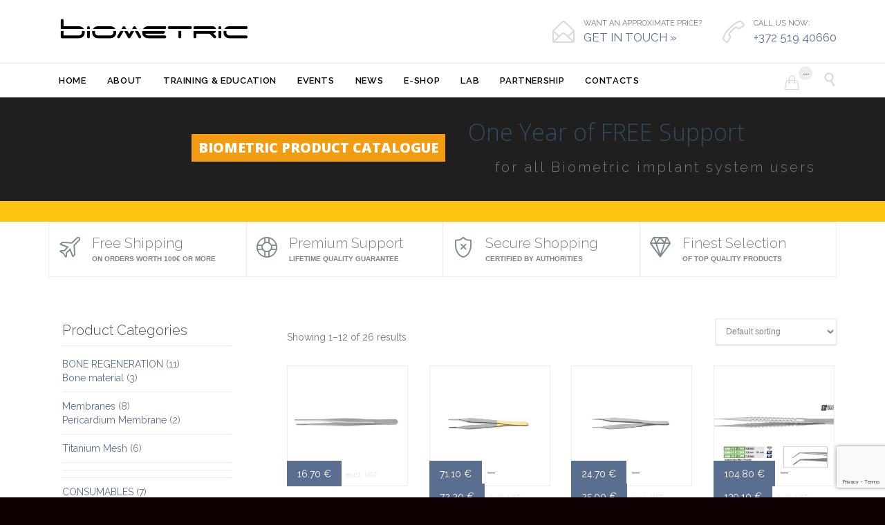

--- FILE ---
content_type: text/html; charset=UTF-8
request_url: https://biometricdental.com/product-tag/tweezers/
body_size: 112673
content:
<!DOCTYPE html>
<!--[if IE]><![endif]-->
<!--[if IE 8 ]> <html lang="en-US" class="no-js ie8"> <![endif]-->
<!--[if IE 9 ]> <html lang="en-US" class="no-js ie9"> <![endif]-->
<!--[if (gt IE 9)|!(IE)]><!--> <html lang="en-US" class="no-ie no-js"> <!--<![endif]-->

<head>
	<meta charset="UTF-8" />
	<meta http-equiv="X-UA-Compatible" content="IE=edge,chrome=1" />
	<meta name="viewport" content="width=device-width, initial-scale=1">

	<link rel="pingback" href="https://biometricdental.com/xmlrpc.php" />
	<title>tweezers &#8211; Biometric</title>
<meta name='robots' content='max-image-preview:large' />
<link rel='dns-prefetch' href='//fonts.googleapis.com' />
<link rel="alternate" type="application/rss+xml" title="Biometric &raquo; Feed" href="https://biometricdental.com/feed/" />
<link rel="alternate" type="application/rss+xml" title="Biometric &raquo; Comments Feed" href="https://biometricdental.com/comments/feed/" />
<link rel="alternate" type="application/rss+xml" title="Biometric &raquo; tweezers Tag Feed" href="https://biometricdental.com/product-tag/tweezers/feed/" />
<style id='wp-img-auto-sizes-contain-inline-css' type='text/css'>
img:is([sizes=auto i],[sizes^="auto," i]){contain-intrinsic-size:3000px 1500px}
/*# sourceURL=wp-img-auto-sizes-contain-inline-css */
</style>
<style id='wp-emoji-styles-inline-css' type='text/css'>

	img.wp-smiley, img.emoji {
		display: inline !important;
		border: none !important;
		box-shadow: none !important;
		height: 1em !important;
		width: 1em !important;
		margin: 0 0.07em !important;
		vertical-align: -0.1em !important;
		background: none !important;
		padding: 0 !important;
	}
/*# sourceURL=wp-emoji-styles-inline-css */
</style>
<style id='wp-block-library-inline-css' type='text/css'>
:root{--wp-block-synced-color:#7a00df;--wp-block-synced-color--rgb:122,0,223;--wp-bound-block-color:var(--wp-block-synced-color);--wp-editor-canvas-background:#ddd;--wp-admin-theme-color:#007cba;--wp-admin-theme-color--rgb:0,124,186;--wp-admin-theme-color-darker-10:#006ba1;--wp-admin-theme-color-darker-10--rgb:0,107,160.5;--wp-admin-theme-color-darker-20:#005a87;--wp-admin-theme-color-darker-20--rgb:0,90,135;--wp-admin-border-width-focus:2px}@media (min-resolution:192dpi){:root{--wp-admin-border-width-focus:1.5px}}.wp-element-button{cursor:pointer}:root .has-very-light-gray-background-color{background-color:#eee}:root .has-very-dark-gray-background-color{background-color:#313131}:root .has-very-light-gray-color{color:#eee}:root .has-very-dark-gray-color{color:#313131}:root .has-vivid-green-cyan-to-vivid-cyan-blue-gradient-background{background:linear-gradient(135deg,#00d084,#0693e3)}:root .has-purple-crush-gradient-background{background:linear-gradient(135deg,#34e2e4,#4721fb 50%,#ab1dfe)}:root .has-hazy-dawn-gradient-background{background:linear-gradient(135deg,#faaca8,#dad0ec)}:root .has-subdued-olive-gradient-background{background:linear-gradient(135deg,#fafae1,#67a671)}:root .has-atomic-cream-gradient-background{background:linear-gradient(135deg,#fdd79a,#004a59)}:root .has-nightshade-gradient-background{background:linear-gradient(135deg,#330968,#31cdcf)}:root .has-midnight-gradient-background{background:linear-gradient(135deg,#020381,#2874fc)}:root{--wp--preset--font-size--normal:16px;--wp--preset--font-size--huge:42px}.has-regular-font-size{font-size:1em}.has-larger-font-size{font-size:2.625em}.has-normal-font-size{font-size:var(--wp--preset--font-size--normal)}.has-huge-font-size{font-size:var(--wp--preset--font-size--huge)}.has-text-align-center{text-align:center}.has-text-align-left{text-align:left}.has-text-align-right{text-align:right}.has-fit-text{white-space:nowrap!important}#end-resizable-editor-section{display:none}.aligncenter{clear:both}.items-justified-left{justify-content:flex-start}.items-justified-center{justify-content:center}.items-justified-right{justify-content:flex-end}.items-justified-space-between{justify-content:space-between}.screen-reader-text{border:0;clip-path:inset(50%);height:1px;margin:-1px;overflow:hidden;padding:0;position:absolute;width:1px;word-wrap:normal!important}.screen-reader-text:focus{background-color:#ddd;clip-path:none;color:#444;display:block;font-size:1em;height:auto;left:5px;line-height:normal;padding:15px 23px 14px;text-decoration:none;top:5px;width:auto;z-index:100000}html :where(.has-border-color){border-style:solid}html :where([style*=border-top-color]){border-top-style:solid}html :where([style*=border-right-color]){border-right-style:solid}html :where([style*=border-bottom-color]){border-bottom-style:solid}html :where([style*=border-left-color]){border-left-style:solid}html :where([style*=border-width]){border-style:solid}html :where([style*=border-top-width]){border-top-style:solid}html :where([style*=border-right-width]){border-right-style:solid}html :where([style*=border-bottom-width]){border-bottom-style:solid}html :where([style*=border-left-width]){border-left-style:solid}html :where(img[class*=wp-image-]){height:auto;max-width:100%}:where(figure){margin:0 0 1em}html :where(.is-position-sticky){--wp-admin--admin-bar--position-offset:var(--wp-admin--admin-bar--height,0px)}@media screen and (max-width:600px){html :where(.is-position-sticky){--wp-admin--admin-bar--position-offset:0px}}

/*# sourceURL=wp-block-library-inline-css */
</style><link rel='stylesheet' id='wc-blocks-style-css' href='https://biometricdental.com/wp-content/plugins/woocommerce/assets/client/blocks/wc-blocks.css?ver=wc-10.4.3' type='text/css' media='all' />
<style id='global-styles-inline-css' type='text/css'>
:root{--wp--preset--aspect-ratio--square: 1;--wp--preset--aspect-ratio--4-3: 4/3;--wp--preset--aspect-ratio--3-4: 3/4;--wp--preset--aspect-ratio--3-2: 3/2;--wp--preset--aspect-ratio--2-3: 2/3;--wp--preset--aspect-ratio--16-9: 16/9;--wp--preset--aspect-ratio--9-16: 9/16;--wp--preset--color--black: #000000;--wp--preset--color--cyan-bluish-gray: #abb8c3;--wp--preset--color--white: #ffffff;--wp--preset--color--pale-pink: #f78da7;--wp--preset--color--vivid-red: #cf2e2e;--wp--preset--color--luminous-vivid-orange: #ff6900;--wp--preset--color--luminous-vivid-amber: #fcb900;--wp--preset--color--light-green-cyan: #7bdcb5;--wp--preset--color--vivid-green-cyan: #00d084;--wp--preset--color--pale-cyan-blue: #8ed1fc;--wp--preset--color--vivid-cyan-blue: #0693e3;--wp--preset--color--vivid-purple: #9b51e0;--wp--preset--gradient--vivid-cyan-blue-to-vivid-purple: linear-gradient(135deg,rgb(6,147,227) 0%,rgb(155,81,224) 100%);--wp--preset--gradient--light-green-cyan-to-vivid-green-cyan: linear-gradient(135deg,rgb(122,220,180) 0%,rgb(0,208,130) 100%);--wp--preset--gradient--luminous-vivid-amber-to-luminous-vivid-orange: linear-gradient(135deg,rgb(252,185,0) 0%,rgb(255,105,0) 100%);--wp--preset--gradient--luminous-vivid-orange-to-vivid-red: linear-gradient(135deg,rgb(255,105,0) 0%,rgb(207,46,46) 100%);--wp--preset--gradient--very-light-gray-to-cyan-bluish-gray: linear-gradient(135deg,rgb(238,238,238) 0%,rgb(169,184,195) 100%);--wp--preset--gradient--cool-to-warm-spectrum: linear-gradient(135deg,rgb(74,234,220) 0%,rgb(151,120,209) 20%,rgb(207,42,186) 40%,rgb(238,44,130) 60%,rgb(251,105,98) 80%,rgb(254,248,76) 100%);--wp--preset--gradient--blush-light-purple: linear-gradient(135deg,rgb(255,206,236) 0%,rgb(152,150,240) 100%);--wp--preset--gradient--blush-bordeaux: linear-gradient(135deg,rgb(254,205,165) 0%,rgb(254,45,45) 50%,rgb(107,0,62) 100%);--wp--preset--gradient--luminous-dusk: linear-gradient(135deg,rgb(255,203,112) 0%,rgb(199,81,192) 50%,rgb(65,88,208) 100%);--wp--preset--gradient--pale-ocean: linear-gradient(135deg,rgb(255,245,203) 0%,rgb(182,227,212) 50%,rgb(51,167,181) 100%);--wp--preset--gradient--electric-grass: linear-gradient(135deg,rgb(202,248,128) 0%,rgb(113,206,126) 100%);--wp--preset--gradient--midnight: linear-gradient(135deg,rgb(2,3,129) 0%,rgb(40,116,252) 100%);--wp--preset--font-size--small: 13px;--wp--preset--font-size--medium: 20px;--wp--preset--font-size--large: 36px;--wp--preset--font-size--x-large: 42px;--wp--preset--spacing--20: 0.44rem;--wp--preset--spacing--30: 0.67rem;--wp--preset--spacing--40: 1rem;--wp--preset--spacing--50: 1.5rem;--wp--preset--spacing--60: 2.25rem;--wp--preset--spacing--70: 3.38rem;--wp--preset--spacing--80: 5.06rem;--wp--preset--shadow--natural: 6px 6px 9px rgba(0, 0, 0, 0.2);--wp--preset--shadow--deep: 12px 12px 50px rgba(0, 0, 0, 0.4);--wp--preset--shadow--sharp: 6px 6px 0px rgba(0, 0, 0, 0.2);--wp--preset--shadow--outlined: 6px 6px 0px -3px rgb(255, 255, 255), 6px 6px rgb(0, 0, 0);--wp--preset--shadow--crisp: 6px 6px 0px rgb(0, 0, 0);}:where(.is-layout-flex){gap: 0.5em;}:where(.is-layout-grid){gap: 0.5em;}body .is-layout-flex{display: flex;}.is-layout-flex{flex-wrap: wrap;align-items: center;}.is-layout-flex > :is(*, div){margin: 0;}body .is-layout-grid{display: grid;}.is-layout-grid > :is(*, div){margin: 0;}:where(.wp-block-columns.is-layout-flex){gap: 2em;}:where(.wp-block-columns.is-layout-grid){gap: 2em;}:where(.wp-block-post-template.is-layout-flex){gap: 1.25em;}:where(.wp-block-post-template.is-layout-grid){gap: 1.25em;}.has-black-color{color: var(--wp--preset--color--black) !important;}.has-cyan-bluish-gray-color{color: var(--wp--preset--color--cyan-bluish-gray) !important;}.has-white-color{color: var(--wp--preset--color--white) !important;}.has-pale-pink-color{color: var(--wp--preset--color--pale-pink) !important;}.has-vivid-red-color{color: var(--wp--preset--color--vivid-red) !important;}.has-luminous-vivid-orange-color{color: var(--wp--preset--color--luminous-vivid-orange) !important;}.has-luminous-vivid-amber-color{color: var(--wp--preset--color--luminous-vivid-amber) !important;}.has-light-green-cyan-color{color: var(--wp--preset--color--light-green-cyan) !important;}.has-vivid-green-cyan-color{color: var(--wp--preset--color--vivid-green-cyan) !important;}.has-pale-cyan-blue-color{color: var(--wp--preset--color--pale-cyan-blue) !important;}.has-vivid-cyan-blue-color{color: var(--wp--preset--color--vivid-cyan-blue) !important;}.has-vivid-purple-color{color: var(--wp--preset--color--vivid-purple) !important;}.has-black-background-color{background-color: var(--wp--preset--color--black) !important;}.has-cyan-bluish-gray-background-color{background-color: var(--wp--preset--color--cyan-bluish-gray) !important;}.has-white-background-color{background-color: var(--wp--preset--color--white) !important;}.has-pale-pink-background-color{background-color: var(--wp--preset--color--pale-pink) !important;}.has-vivid-red-background-color{background-color: var(--wp--preset--color--vivid-red) !important;}.has-luminous-vivid-orange-background-color{background-color: var(--wp--preset--color--luminous-vivid-orange) !important;}.has-luminous-vivid-amber-background-color{background-color: var(--wp--preset--color--luminous-vivid-amber) !important;}.has-light-green-cyan-background-color{background-color: var(--wp--preset--color--light-green-cyan) !important;}.has-vivid-green-cyan-background-color{background-color: var(--wp--preset--color--vivid-green-cyan) !important;}.has-pale-cyan-blue-background-color{background-color: var(--wp--preset--color--pale-cyan-blue) !important;}.has-vivid-cyan-blue-background-color{background-color: var(--wp--preset--color--vivid-cyan-blue) !important;}.has-vivid-purple-background-color{background-color: var(--wp--preset--color--vivid-purple) !important;}.has-black-border-color{border-color: var(--wp--preset--color--black) !important;}.has-cyan-bluish-gray-border-color{border-color: var(--wp--preset--color--cyan-bluish-gray) !important;}.has-white-border-color{border-color: var(--wp--preset--color--white) !important;}.has-pale-pink-border-color{border-color: var(--wp--preset--color--pale-pink) !important;}.has-vivid-red-border-color{border-color: var(--wp--preset--color--vivid-red) !important;}.has-luminous-vivid-orange-border-color{border-color: var(--wp--preset--color--luminous-vivid-orange) !important;}.has-luminous-vivid-amber-border-color{border-color: var(--wp--preset--color--luminous-vivid-amber) !important;}.has-light-green-cyan-border-color{border-color: var(--wp--preset--color--light-green-cyan) !important;}.has-vivid-green-cyan-border-color{border-color: var(--wp--preset--color--vivid-green-cyan) !important;}.has-pale-cyan-blue-border-color{border-color: var(--wp--preset--color--pale-cyan-blue) !important;}.has-vivid-cyan-blue-border-color{border-color: var(--wp--preset--color--vivid-cyan-blue) !important;}.has-vivid-purple-border-color{border-color: var(--wp--preset--color--vivid-purple) !important;}.has-vivid-cyan-blue-to-vivid-purple-gradient-background{background: var(--wp--preset--gradient--vivid-cyan-blue-to-vivid-purple) !important;}.has-light-green-cyan-to-vivid-green-cyan-gradient-background{background: var(--wp--preset--gradient--light-green-cyan-to-vivid-green-cyan) !important;}.has-luminous-vivid-amber-to-luminous-vivid-orange-gradient-background{background: var(--wp--preset--gradient--luminous-vivid-amber-to-luminous-vivid-orange) !important;}.has-luminous-vivid-orange-to-vivid-red-gradient-background{background: var(--wp--preset--gradient--luminous-vivid-orange-to-vivid-red) !important;}.has-very-light-gray-to-cyan-bluish-gray-gradient-background{background: var(--wp--preset--gradient--very-light-gray-to-cyan-bluish-gray) !important;}.has-cool-to-warm-spectrum-gradient-background{background: var(--wp--preset--gradient--cool-to-warm-spectrum) !important;}.has-blush-light-purple-gradient-background{background: var(--wp--preset--gradient--blush-light-purple) !important;}.has-blush-bordeaux-gradient-background{background: var(--wp--preset--gradient--blush-bordeaux) !important;}.has-luminous-dusk-gradient-background{background: var(--wp--preset--gradient--luminous-dusk) !important;}.has-pale-ocean-gradient-background{background: var(--wp--preset--gradient--pale-ocean) !important;}.has-electric-grass-gradient-background{background: var(--wp--preset--gradient--electric-grass) !important;}.has-midnight-gradient-background{background: var(--wp--preset--gradient--midnight) !important;}.has-small-font-size{font-size: var(--wp--preset--font-size--small) !important;}.has-medium-font-size{font-size: var(--wp--preset--font-size--medium) !important;}.has-large-font-size{font-size: var(--wp--preset--font-size--large) !important;}.has-x-large-font-size{font-size: var(--wp--preset--font-size--x-large) !important;}
/*# sourceURL=global-styles-inline-css */
</style>

<style id='classic-theme-styles-inline-css' type='text/css'>
/*! This file is auto-generated */
.wp-block-button__link{color:#fff;background-color:#32373c;border-radius:9999px;box-shadow:none;text-decoration:none;padding:calc(.667em + 2px) calc(1.333em + 2px);font-size:1.125em}.wp-block-file__button{background:#32373c;color:#fff;text-decoration:none}
/*# sourceURL=/wp-includes/css/classic-themes.min.css */
</style>
<link rel='stylesheet' id='contact-form-7-css' href='https://biometricdental.com/wp-content/plugins/contact-form-7/includes/css/styles.css?ver=6.1.4' type='text/css' media='all' />
<link rel='stylesheet' id='pac-styles-css' href='https://biometricdental.com/wp-content/plugins/woocommerce-product-archive-customiser/assets/css/pac.css?ver=6.9' type='text/css' media='all' />
<link rel='stylesheet' id='pac-layout-styles-css' href='https://biometricdental.com/wp-content/plugins/woocommerce-product-archive-customiser/assets/css/layout.css?ver=6.9' type='text/css' media='only screen and (min-width: 768px)' />
<link rel='stylesheet' id='woocommerce-layout-css' href='https://biometricdental.com/wp-content/plugins/woocommerce/assets/css/woocommerce-layout.css?ver=10.4.3' type='text/css' media='all' />
<link rel='stylesheet' id='woocommerce-smallscreen-css' href='https://biometricdental.com/wp-content/plugins/woocommerce/assets/css/woocommerce-smallscreen.css?ver=10.4.3' type='text/css' media='only screen and (max-width: 768px)' />
<link rel='stylesheet' id='woocommerce-general-css' href='https://biometricdental.com/wp-content/plugins/woocommerce/assets/css/woocommerce.css?ver=10.4.3' type='text/css' media='all' />
<style id='woocommerce-inline-inline-css' type='text/css'>
.woocommerce form .form-row .required { visibility: visible; }
/*# sourceURL=woocommerce-inline-inline-css */
</style>
<link rel='stylesheet' id='wpv-gfonts-css' href='https://fonts.googleapis.com/css?family=Raleway%3Abold%2C800%2Cnormal%2C300%2C600%2Citalic%7CLato%3Abold&#038;subset=latin&#038;ver=16.1' type='text/css' media='all' />
<link rel='stylesheet' id='front-magnific-popup-css' href='https://biometricdental.com/wp-content/themes/construction/wpv_theme/assets/css/magnific.css?ver=6.9' type='text/css' media='all' />
<link rel='stylesheet' id='vamtam-front-all-css' href='https://biometricdental.com/wp-content/themes/construction/cache/all.css?ver=1549038962' type='text/css' media='all' />
<style id='vamtam-front-all-inline-css' type='text/css'>
.screens .linkarea img{
	box-shadow: 0px 2px 4px 0px rgba(0,0,0,0.10);
	transition: all .3s ease;
	border-radius: 2px;
}

.screens .linkarea img:hover {
	box-shadow: 0px 2px 20px 0px rgba(0,0,0,0.16);
	margin-top: -10px;
}
.page-id-10091 #style-switcher{
display: none;
}


body.sticky-header-type-over.sticky-header.wpv-not-scrolled header.main-header.layout-standard .second-row, body.sticky-header-type-over.sticky-header.wpv-not-scrolled header.main-header.layout-logo-text-menu .second-row{
  border-top-color: rgba(237, 237, 237, 0.2)
}
/*# sourceURL=vamtam-front-all-inline-css */
</style>
<script type="text/javascript" src="https://biometricdental.com/wp-includes/js/jquery/jquery.min.js?ver=3.7.1" id="jquery-core-js"></script>
<script type="text/javascript" src="https://biometricdental.com/wp-includes/js/jquery/jquery-migrate.min.js?ver=3.4.1" id="jquery-migrate-js"></script>
<script type="text/javascript" src="//biometricdental.com/wp-content/plugins/revslider/sr6/assets/js/rbtools.min.js?ver=6.7.29" async id="tp-tools-js"></script>
<script type="text/javascript" src="//biometricdental.com/wp-content/plugins/revslider/sr6/assets/js/rs6.min.js?ver=6.7.32" async id="revmin-js"></script>
<script type="text/javascript" src="https://biometricdental.com/wp-content/plugins/woocommerce/assets/js/jquery-blockui/jquery.blockUI.min.js?ver=2.7.0-wc.10.4.3" id="wc-jquery-blockui-js" defer="defer" data-wp-strategy="defer"></script>
<script type="text/javascript" id="wc-add-to-cart-js-extra">
/* <![CDATA[ */
var wc_add_to_cart_params = {"ajax_url":"/wp-admin/admin-ajax.php","wc_ajax_url":"/?wc-ajax=%%endpoint%%","i18n_view_cart":"View cart","cart_url":"https://biometricdental.com/cart/","is_cart":"","cart_redirect_after_add":"yes"};
//# sourceURL=wc-add-to-cart-js-extra
/* ]]> */
</script>
<script type="text/javascript" src="https://biometricdental.com/wp-content/plugins/woocommerce/assets/js/frontend/add-to-cart.min.js?ver=10.4.3" id="wc-add-to-cart-js" defer="defer" data-wp-strategy="defer"></script>
<script type="text/javascript" src="https://biometricdental.com/wp-content/plugins/woocommerce/assets/js/js-cookie/js.cookie.min.js?ver=2.1.4-wc.10.4.3" id="wc-js-cookie-js" defer="defer" data-wp-strategy="defer"></script>
<script type="text/javascript" id="woocommerce-js-extra">
/* <![CDATA[ */
var woocommerce_params = {"ajax_url":"/wp-admin/admin-ajax.php","wc_ajax_url":"/?wc-ajax=%%endpoint%%","i18n_password_show":"Show password","i18n_password_hide":"Hide password"};
//# sourceURL=woocommerce-js-extra
/* ]]> */
</script>
<script type="text/javascript" src="https://biometricdental.com/wp-content/plugins/woocommerce/assets/js/frontend/woocommerce.min.js?ver=10.4.3" id="woocommerce-js" defer="defer" data-wp-strategy="defer"></script>
<script type="text/javascript" src="https://biometricdental.com/wp-content/themes/construction/vamtam/assets/js/modernizr.min.js?ver=6.9" id="modernizr-js"></script>
<link rel="https://api.w.org/" href="https://biometricdental.com/wp-json/" /><link rel="alternate" title="JSON" type="application/json" href="https://biometricdental.com/wp-json/wp/v2/product_tag/220" /><link rel="EditURI" type="application/rsd+xml" title="RSD" href="https://biometricdental.com/xmlrpc.php?rsd" />
<meta name="generator" content="WordPress 6.9" />
<meta name="generator" content="WooCommerce 10.4.3" />
	<noscript><style>.woocommerce-product-gallery{ opacity: 1 !important; }</style></noscript>
	<style type="text/css">.recentcomments a{display:inline !important;padding:0 !important;margin:0 !important;}</style><meta name="generator" content="Powered by Slider Revolution 6.7.32 - responsive, Mobile-Friendly Slider Plugin for WordPress with comfortable drag and drop interface." />
<script>function setREVStartSize(e){
			//window.requestAnimationFrame(function() {
				window.RSIW = window.RSIW===undefined ? window.innerWidth : window.RSIW;
				window.RSIH = window.RSIH===undefined ? window.innerHeight : window.RSIH;
				try {
					var pw = document.getElementById(e.c).parentNode.offsetWidth,
						newh;
					pw = pw===0 || isNaN(pw) || (e.l=="fullwidth" || e.layout=="fullwidth") ? window.RSIW : pw;
					e.tabw = e.tabw===undefined ? 0 : parseInt(e.tabw);
					e.thumbw = e.thumbw===undefined ? 0 : parseInt(e.thumbw);
					e.tabh = e.tabh===undefined ? 0 : parseInt(e.tabh);
					e.thumbh = e.thumbh===undefined ? 0 : parseInt(e.thumbh);
					e.tabhide = e.tabhide===undefined ? 0 : parseInt(e.tabhide);
					e.thumbhide = e.thumbhide===undefined ? 0 : parseInt(e.thumbhide);
					e.mh = e.mh===undefined || e.mh=="" || e.mh==="auto" ? 0 : parseInt(e.mh,0);
					if(e.layout==="fullscreen" || e.l==="fullscreen")
						newh = Math.max(e.mh,window.RSIH);
					else{
						e.gw = Array.isArray(e.gw) ? e.gw : [e.gw];
						for (var i in e.rl) if (e.gw[i]===undefined || e.gw[i]===0) e.gw[i] = e.gw[i-1];
						e.gh = e.el===undefined || e.el==="" || (Array.isArray(e.el) && e.el.length==0)? e.gh : e.el;
						e.gh = Array.isArray(e.gh) ? e.gh : [e.gh];
						for (var i in e.rl) if (e.gh[i]===undefined || e.gh[i]===0) e.gh[i] = e.gh[i-1];
											
						var nl = new Array(e.rl.length),
							ix = 0,
							sl;
						e.tabw = e.tabhide>=pw ? 0 : e.tabw;
						e.thumbw = e.thumbhide>=pw ? 0 : e.thumbw;
						e.tabh = e.tabhide>=pw ? 0 : e.tabh;
						e.thumbh = e.thumbhide>=pw ? 0 : e.thumbh;
						for (var i in e.rl) nl[i] = e.rl[i]<window.RSIW ? 0 : e.rl[i];
						sl = nl[0];
						for (var i in nl) if (sl>nl[i] && nl[i]>0) { sl = nl[i]; ix=i;}
						var m = pw>(e.gw[ix]+e.tabw+e.thumbw) ? 1 : (pw-(e.tabw+e.thumbw)) / (e.gw[ix]);
						newh =  (e.gh[ix] * m) + (e.tabh + e.thumbh);
					}
					var el = document.getElementById(e.c);
					if (el!==null && el) el.style.height = newh+"px";
					el = document.getElementById(e.c+"_wrapper");
					if (el!==null && el) {
						el.style.height = newh+"px";
						el.style.display = "block";
					}
				} catch(e){
					console.log("Failure at Presize of Slider:" + e)
				}
			//});
		  };</script>
<link rel='stylesheet' id='rs-plugin-settings-css' href='//biometricdental.com/wp-content/plugins/revslider/sr6/assets/css/rs6.css?ver=6.7.32' type='text/css' media='all' />
<style id='rs-plugin-settings-inline-css' type='text/css'>
@import url(http://fonts.googleapis.com/css?family=Open+Sans:400,800,300,700,600);.tp-caption.medium_bg_red a{color:#fff;  text-decoration:none}.tp-caption.medium_bg_red a:hover{color:#fff;  text-decoration:underline}.tp-caption.roundedimage img{-webkit-border-radius:300px;  -moz-border-radius:300px;  border-radius:300px}.tp-bullets.simplebullets.navbar{height:35px;  padding:0px 0px}.tp-bullets.simplebullets .bullet{cursor:pointer;  position:relative !important;  background:rgba(0,0,0,0.5) !important;  -webkit-border-radius:10px;  border-radius:10px;  -webkit-box-shadow:none;  -moz-box-shadow:none;  box-shadow:none;  width:6px !important;  height:6px !important;  border:5px solid rgba(0,0,0,0) !important;  display:inline-block;  margin-right:2px !important;  margin-bottom:14px !important;  -webkit-transition:background-color 0.2s,border-color 0.2s;  -moz-transition:background-color 0.2s,border-color 0.2s;  -o-transition:background-color 0.2s,border-color 0.2s;  -ms-transition:background-color 0.2s,border-color 0.2s;  transition:background-color 0.2s,border-color 0.2s;  float:none !important}.tp-bullets.simplebullets .bullet.last{margin-right:0px}.tp-bullets.simplebullets .bullet:hover,.tp-bullets.simplebullets .bullet.selected{-webkit-box-shadow:none;  -moz-box-shadow:none;  box-shadow:none;background:rgba(255,255,255,1) !important;width:6px !important;  height:6px !important;  border:5px solid rgba(0,0,0,1) !important}.tparrows:before{font-family:'revicons';color:#fff;  font-style:normal;  font-weight:normal;  speak:none;  display:inline-block;  text-decoration:inherit;  margin-right:0;  margin-top:9px;  text-align:center;  width:40px;  font-size:20px}.tparrows{cursor:pointer;  background:rgba(0,0,0,0.5) !important;  -webkit-border-radius:5px;  border-radius:5px;  width:40px !important;  height:40px !important}.tparrows:hover{color:#fff}.tp-leftarrow:before{content:'\e824'}.tp-rightarrow:before{content:'\e825'}.tparrows.tp-rightarrow:before{margin-left:1px}.tparrows:hover{background:rgba(0,0,0,1) !important}		#rev_slider_2_1_wrapper rs-loader.spinner2{background-color:#FFFFFF !important}
/*# sourceURL=rs-plugin-settings-inline-css */
</style>
</head>
<body class="archive tax-product_tag term-tweezers term-220 wp-theme-construction layout-left-only theme-construction wc-pac-hide-sale-flash woocommerce woocommerce-page woocommerce-no-js full pagination-load-more  wpv-not-scrolled no-page-header has-header-slider no-header-sidebars responsive-layout no-breadcrumbs no-slider-button-thumbnails sticky-header vamtam-limit-wrapper product-columns-4">
	<span id="top"></span>
		<div id="page" class="main-container">

		<div class="fixed-header-box">
	<header class="main-header layout-logo-text-menu  ">
				<div class="header-content-wrapper">
	<div class="first-row limit-wrapper header-padding">
		<div class="first-row-wrapper">
			<div class="first-row-left">
				<div class="logo-wrapper ">
	<a href="#" id="mp-menu-trigger" class="icon-b" data-icon="&#57801;">Open/Close Menu</a>
		<a href="https://biometricdental.com" title="Biometric" class="logo " style="min-width:300px">			<img src="http://biometric.ee/wp-content/uploads/2016/05/biometric-1-e1464113995303.png" alt="Biometric" class="normal-logo" height="47" style="max-height: 47.5px;"/>
							<img src="http://biometric.ee/wp-content/uploads/2016/05/biometric-1-e1464113995303.png" alt="Biometric" class="alternative-logo" height="95" style="max-height: 47.5px;"/>
						</a>
		<div class="mobile-logo-additions">
								<a class="vamtam-cart-dropdown-link icon theme no-dropdown" href="https://biometricdental.com/cart/">
				<span class="icon theme">&#57453;</span>
				<span class="products cart-empty">...</span>
			</a>
							<button class="header-search icon wpv-overlay-search-trigger">&#57645;</button>
			</div>
</div>

			</div>
			<div class="first-row-right">
				<div class="first-row-right-inner">
																<div id="header-text">
							<div><span class='icon shortcode theme  use-hover' style='color:#D8D8D8;font-size:32px !important;'>&#57438;</span>
<p>WANT AN APPROXIMATE PRICE?<br/>
<a href="/index.php/contact-us/"><strong>GET IN TOUCH »</strong></a></p></div>
															<div><span class='icon shortcode theme  use-hover' style='color:#D8D8D8;font-size:32px !important;'>&#57471;</span>
<p>CALL US NOW: <br/>
<a href="/index.php/contact-us/"><strong>+372 519 40660 </strong></a></p></div>
													</div>
									</div>
			</div>
		</div>
	</div>
</div>

<div class="second-row header-content-wrapper">
	<div class="limit-wrapper header-padding">
		<div class="second-row-columns">
			<div class="header-center">
				<div id="menus">
					<nav id="main-menu">
		<a href="#main" title="Skip to content" class="visuallyhidden">Skip to content</a>
	<div class="menu-main-menu-container"><ul id="menu-main-menu" class="menu"><li id="menu-item-10274" class="menu-item menu-item-type-post_type menu-item-object-page menu-item-home menu-item-10274"><a href="https://biometricdental.com/"><span>HOME</span></a></li>
<li id="menu-item-10880" class="menu-item menu-item-type-post_type menu-item-object-page menu-item-has-children menu-item-10880"><a href="https://biometricdental.com/about/"><span>ABOUT</span></a>
<div class='sub-menu-wrapper'><ul class="sub-menu">
	<li id="menu-item-10884" class="menu-item menu-item-type-post_type menu-item-object-page menu-item-10884"><a href="https://biometricdental.com/products/"><span>PRODUCT DEVELOPMENT</span></a></li>
	<li id="menu-item-13521" class="menu-item menu-item-type-post_type menu-item-object-page menu-item-13521"><a href="https://biometricdental.com/terms-and-conditions/"><span>TERMS AND CONDITIONS</span></a></li>
</ul></div>
</li>
<li id="menu-item-10948" class="menu-item menu-item-type-post_type menu-item-object-page menu-item-has-children menu-item-10948"><a href="https://biometricdental.com/training-education/"><span>TRAINING &#038; EDUCATION</span></a>
<div class='sub-menu-wrapper'><ul class="sub-menu">
	<li id="menu-item-11964" class="menu-item menu-item-type-post_type menu-item-object-page menu-item-11964"><a href="https://biometricdental.com/bibliography-ubgen/"><span>Bibliography UBGEN</span></a></li>
</ul></div>
</li>
<li id="menu-item-10979" class="menu-item menu-item-type-post_type menu-item-object-page menu-item-has-children menu-item-10979"><a href="https://biometricdental.com/events/"><span>EVENTS</span></a>
<div class='sub-menu-wrapper'><ul class="sub-menu">
	<li id="menu-item-13321" class="menu-item menu-item-type-post_type menu-item-object-page menu-item-13321"><a href="https://biometricdental.com/ubgen-live-2020-learning-from-home/"><span>UBGEN LIVE 2020 – #learning from home</span></a></li>
</ul></div>
</li>
<li id="menu-item-11846" class="menu-item menu-item-type-post_type menu-item-object-page menu-item-has-children menu-item-11846"><a href="https://biometricdental.com/news/"><span>NEWS</span></a>
<div class='sub-menu-wrapper'><ul class="sub-menu">
	<li id="menu-item-11795" class="menu-item menu-item-type-post_type menu-item-object-page menu-item-11795"><a href="https://biometricdental.com/subscribe-to-biometric-newsletter/"><span>Subscribe to News</span></a></li>
</ul></div>
</li>
<li id="menu-item-11332" class="menu-item menu-item-type-post_type menu-item-object-page menu-item-has-children menu-item-11332"><a href="https://biometricdental.com/shop/"><span>E-SHOP</span></a>
<div class='sub-menu-wrapper'><ul class="sub-menu">
	<li id="menu-item-11894" class="menu-item menu-item-type-post_type menu-item-object-page menu-item-11894"><a href="https://biometricdental.com/product-catalogues/"><span>Product catalogues</span></a></li>
</ul></div>
</li>
<li id="menu-item-10453" class="menu-item menu-item-type-post_type menu-item-object-page menu-item-has-children menu-item-10453"><a href="https://biometricdental.com/lab-services/"><span>LAB</span></a>
<div class='sub-menu-wrapper'><ul class="sub-menu">
	<li id="menu-item-11684" class="menu-item menu-item-type-post_type menu-item-object-page menu-item-11684"><a href="https://biometricdental.com/biometric-library-for-exocad/"><span>Cad/Cam Library for Exocad</span></a></li>
	<li id="menu-item-11685" class="menu-item menu-item-type-post_type menu-item-object-page menu-item-11685"><a href="https://biometricdental.com/guide/"><span>Digital implant planning</span></a></li>
</ul></div>
</li>
<li id="menu-item-11508" class="menu-item menu-item-type-post_type menu-item-object-page menu-item-11508"><a href="https://biometricdental.com/contact-us/partnership/"><span>PARTNERSHIP</span></a></li>
<li id="menu-item-10273" class="menu-item menu-item-type-post_type menu-item-object-page menu-item-10273"><a href="https://biometricdental.com/contact-us/"><span>CONTACTS</span></a></li>
</ul></div></nav>				</div>
			</div>

			<div class="cart-dropdown">
	<div class="cart-dropdown-inner">
		<a class="vamtam-cart-dropdown-link icon theme" href="#">
			<span class="icon theme">&#57453;</span>
			<span class="products cart-empty">...</span>
		</a>
		<div class="widget woocommerce widget_shopping_cart">
			<div class="widget_shopping_cart_content"></div>
		</div>
	</div>
</div>
							<div class="search-wrapper">
					
<button class="header-search icon wpv-overlay-search-trigger">&#57645;</button>				</div>
					</div>
	</div>
</div>
	</header>

	</div><!-- / .fixed-header-box -->
<div class="shadow-bottom"></div>
		
		<div class="boxed-layout">
			<div class="pane-wrapper clearfix">
				<header class="header-middle row type-slider">
			<div id="header-slider-container" class="revslider">
			<div class="header-slider-wrapper">
				
			<!-- START Shop REVOLUTION SLIDER 6.7.32 --><p class="rs-p-wp-fix"></p>
			<rs-module-wrap id="rev_slider_2_1_wrapper" data-source="gallery" style="visibility:hidden;background:#ffffff;padding:0;margin:0px auto;margin-top:0;margin-bottom:0;">
				<rs-module id="rev_slider_2_1" style="" data-version="6.7.32">
					<rs-slides style="overflow: hidden; position: absolute;">
						<rs-slide style="position: absolute;" data-key="rs-3" data-title="Slide 1" data-anim="f:slidebased;" data-in="prst:rndany;x:(100%);m:true;col:5;">
							<img src="//biometricdental.com/wp-content/plugins/revslider/sr6/assets/assets/dummy.png" alt="Slide 1" title="Anatomic dressing forceps" class="rev-slidebg tp-rs-img rs-lazyload" data-lazyload="//biometricdental.com/wp-content/plugins/revslider/sr6/assets/assets/transparent.png" data-bg="c:#1f1f1f;f:contain;" data-no-retina>
<!--
							--><rs-layer
								id="slider-2-slide-3-layer-2" 
								class="mediumlarge_light_darkblue"
								data-type="text"
								data-color="#34495e"
								data-rsp_ch="on"
								data-xy="x:607px;y:30px;"
								data-text="s:34;l:40;fw:300;a:inherit;"
								data-frame_0="tp:600;"
								data-frame_1="tp:600;st:350;sR:350;"
								data-frame_999="st:w;sR:29350;auto:true;"
								style="z-index:5;font-family:'Open Sans';"
							>One Year of FREE Support  
							</rs-layer><!--

							--><rs-layer
								id="slider-2-slide-3-layer-3" 
								class="Photography-Subline"
								data-type="text"
								data-color="#777777"
								data-rsp_ch="on"
								data-xy="x:646px;y:86px;"
								data-text="s:20;l:30;fw:300;a:inherit;"
								data-frame_0="tp:600;"
								data-frame_1="tp:600;st:450;sR:450;"
								data-frame_999="st:w;sR:29250;auto:true;"
								style="z-index:6;font-family:'Raleway';letter-spacing:3px;"
							>for all Biometric implant system users 
							</rs-layer><!--

							--><rs-layer
								id="slider-2-slide-3-layer-5" 
								class="medium_bg_orange"
								data-type="text"
								data-color="#ffffff"
								data-rsp_ch="on"
								data-xy="x:207px;y:53px;"
								data-text="s:20;l:20;fw:800;a:inherit;"
								data-padding="t:10;r:10;b:10;l:10;"
								data-frame_0="tp:600;"
								data-frame_1="tp:600;st:450;sR:450;"
								data-frame_999="st:w;sR:29250;auto:true;"
								style="z-index:7;background-color:rgba(243,156,18,1);font-family:'Open Sans';"
							>BIOMETRIC PRODUCT CATALOGUE 
							</rs-layer><!--
-->					</rs-slide>
					</rs-slides>
				</rs-module>
				<script>
					setREVStartSize({c: 'rev_slider_2_1',rl:[1240,1024,778,480],el:[],gw:[1140],gh:[150],type:'standard',justify:'',layout:'fullwidth',mh:"150"});if (window.RS_MODULES!==undefined && window.RS_MODULES.modules!==undefined && window.RS_MODULES.modules["revslider21"]!==undefined) {window.RS_MODULES.modules["revslider21"].once = false;window.revapi2 = undefined;if (window.RS_MODULES.checkMinimal!==undefined) window.RS_MODULES.checkMinimal()}
				</script>
			</rs-module-wrap>
			<!-- END REVOLUTION SLIDER -->
			</div>
		</div>
</header>

	<header class="header-middle header-middle-bottom row fullwidth type-featured" style="background-color:#ffffff;min-height:0px">
					<div class="row "><div class="wpv-grid grid-1-1  wpv-first-level parallax-bg first has-background extended has-extended-padding" style="
				background: url( &#039;http://construction.vamtam.com/wp-content/uploads/2014/12/footer_bg_pattern.png&#039; ) repeat-x center top;
				background-size: auto;
			background-attachment: fixed;background-color:#FFC410;padding-top:15px;padding-bottom:0.05px;" id="wpv-column-d38614e7dd79656de525a6c1aed205bd"  data-parallax-method="to-centre" data-parallax-inertia="-0.2"><div class="limit-wrapper"><div class="extended-column-inner"><style>#wpv-column-d38614e7dd79656de525a6c1aed205bd p,#wpv-column-d38614e7dd79656de525a6c1aed205bd em,#wpv-column-d38614e7dd79656de525a6c1aed205bd h1,#wpv-column-d38614e7dd79656de525a6c1aed205bd h2,#wpv-column-d38614e7dd79656de525a6c1aed205bd h3,#wpv-column-d38614e7dd79656de525a6c1aed205bd h4,#wpv-column-d38614e7dd79656de525a6c1aed205bd h5,#wpv-column-d38614e7dd79656de525a6c1aed205bd h6,#wpv-column-d38614e7dd79656de525a6c1aed205bd .column-title,#wpv-column-d38614e7dd79656de525a6c1aed205bd .sep-text h2.regular-title-wrapper,#wpv-column-d38614e7dd79656de525a6c1aed205bd .text-divider-double,#wpv-column-d38614e7dd79656de525a6c1aed205bd .sep-text .sep-text-line,#wpv-column-d38614e7dd79656de525a6c1aed205bd .sep,#wpv-column-d38614e7dd79656de525a6c1aed205bd .sep-2,#wpv-column-d38614e7dd79656de525a6c1aed205bd .sep-3,#wpv-column-d38614e7dd79656de525a6c1aed205bd td,#wpv-column-d38614e7dd79656de525a6c1aed205bd th,#wpv-column-d38614e7dd79656de525a6c1aed205bd caption{color:#fff;}#wpv-column-d38614e7dd79656de525a6c1aed205bd:before{background-color:transparent;}</style><div class="row "><div class="wpv-grid grid-1-2  first unextended no-extended-padding" style="padding-top:0.05px;padding-bottom:0.05px;" id="wpv-column-4537ca6b0d8387eb0a8dfef7136914ba" ></div></div></div></div></div>


 <div class="push " style="height:30px"></div>


 <div class="limit-wrapper"><div class="wpv-grid grid-1-1 add-border wpv-first-level has-background unextended has-extended-padding" style="background-color:#ffffff;padding-top:0.05px;padding-bottom:0.05px;" id="wpv-column-2e61d0a916bf9ed688055ef149fb879e" ><style>#wpv-column-2e61d0a916bf9ed688055ef149fb879e p,#wpv-column-2e61d0a916bf9ed688055ef149fb879e em,#wpv-column-2e61d0a916bf9ed688055ef149fb879e h1,#wpv-column-2e61d0a916bf9ed688055ef149fb879e h2,#wpv-column-2e61d0a916bf9ed688055ef149fb879e h3,#wpv-column-2e61d0a916bf9ed688055ef149fb879e h4,#wpv-column-2e61d0a916bf9ed688055ef149fb879e h5,#wpv-column-2e61d0a916bf9ed688055ef149fb879e h6,#wpv-column-2e61d0a916bf9ed688055ef149fb879e .column-title,#wpv-column-2e61d0a916bf9ed688055ef149fb879e .sep-text h2.regular-title-wrapper,#wpv-column-2e61d0a916bf9ed688055ef149fb879e .text-divider-double,#wpv-column-2e61d0a916bf9ed688055ef149fb879e .sep-text .sep-text-line,#wpv-column-2e61d0a916bf9ed688055ef149fb879e .sep,#wpv-column-2e61d0a916bf9ed688055ef149fb879e .sep-2,#wpv-column-2e61d0a916bf9ed688055ef149fb879e .sep-3,#wpv-column-2e61d0a916bf9ed688055ef149fb879e td,#wpv-column-2e61d0a916bf9ed688055ef149fb879e th,#wpv-column-2e61d0a916bf9ed688055ef149fb879e caption{color:#808080;}#wpv-column-2e61d0a916bf9ed688055ef149fb879e:before{background-color:transparent;}</style><div class="row "><div class="wpv-grid grid-1-4  first unextended left-border has-extended-padding" style="padding-top:5px;padding-bottom:10px;" id="wpv-column-d0c6fb0b032bd2eac5b694df23d1948a" ><div class="row "><div class="wpv-grid grid-1-6  first unextended no-extended-padding" style="padding-top:0.05px;padding-bottom:0.05px;" id="wpv-column-960b9024c87c625c663a96ddede4e3de" ><p style="text-align: left;"><span class='icon shortcode theme  use-hover' style='color:#7C8A8D;font-size:30px !important;'>&#57411;</span></div>

 <div class="wpv-grid grid-5-6  unextended no-extended-padding" style="padding-top:0.05px;padding-bottom:0.05px;" id="wpv-column-546c6b172bc3114097b191aa7d511b83" ><h4>Free Shipping</h4>
<div class="push " style="margin-bottom:-8px"></div><h6>ON ORDERS WORTH 100€ OR MORE</h6></div></div></div>


 <div class="wpv-grid grid-1-4  unextended left-border has-extended-padding" style="padding-top:5px;padding-bottom:10px;" id="wpv-column-d828f859521b0e75308a0b14d22ce56c" ><style>#wpv-column-d828f859521b0e75308a0b14d22ce56c:before{background-color:#e8e8e8;}</style><div class="row "><div class="wpv-grid grid-1-6  first unextended no-extended-padding" style="padding-top:0.05px;padding-bottom:0.05px;" id="wpv-column-db9bc37f1a3220ddcf7d3a74287539df" ><p style="text-align: left;"><span class='icon shortcode theme  use-hover' style='color:#7C8A8D;font-size:30px !important;'>&#57484;</span></div>

 <div class="wpv-grid grid-5-6  unextended no-extended-padding" style="padding-top:0.05px;padding-bottom:0.05px;" id="wpv-column-5e7ffab13244cd2b8a4785c7212937d3" ><h4>Premium Support</h4>
<div class="push " style="margin-bottom:-8px"></div><h6>LIFETIME QUALITY GUARANTEE</h6></div></div></div>


 <div class="wpv-grid grid-1-4  unextended left-border has-extended-padding" style="padding-top:5px;padding-bottom:10px;" id="wpv-column-7226b9473946063ce3233299618acc86" ><style>#wpv-column-7226b9473946063ce3233299618acc86:before{background-color:#e8e8e8;}</style><div class="row "><div class="wpv-grid grid-1-6  first unextended no-extended-padding" style="padding-top:0.05px;padding-bottom:0.05px;" id="wpv-column-cabc0a5b41bf85d4f8ded9873ee327e0" ><p style="text-align: left;"><span class='icon shortcode theme  use-hover' style='color:#7C8A8D;font-size:30px !important;'>&#57430;</span></div>

 <div class="wpv-grid grid-5-6  unextended no-extended-padding" style="padding-top:0.05px;padding-bottom:0.05px;" id="wpv-column-8596b17e2191bce5296352d7bdc05fb8" ><h4>Secure Shopping</h4>
<div class="push " style="margin-bottom:-8px"></div><h6>CERTIFIED BY AUTHORITIES</h6></div></div></div>


 <div class="wpv-grid grid-1-4  unextended left-border has-extended-padding" style="padding-top:5px;padding-bottom:10px;" id="wpv-column-2285c9ccdbd4d23ed7686e1a300a4534" ><style>#wpv-column-2285c9ccdbd4d23ed7686e1a300a4534:before{background-color:#e8e8e8;}</style><div class="row "><div class="wpv-grid grid-1-6  first unextended no-extended-padding" style="padding-top:0.05px;padding-bottom:0.05px;" id="wpv-column-61d7f3a1ee3a5889008bf312e6963375" ><p style="text-align: left;"><span class='icon shortcode theme  use-hover' style='color:#7C8A8D;font-size:30px !important;'>&#57466;</span></div>

 <div class="wpv-grid grid-5-6  unextended no-extended-padding" style="padding-top:0.05px;padding-bottom:0.05px;" id="wpv-column-896bc816e234288ebeb8c5c85027316e" ><h4>Finest Selection</h4>
<div class="push " style="margin-bottom:-8px"></div><h6>OF TOP QUALITY PRODUCTS</h6></div></div></div></div></div></div></div>			</header>
				<div id="main-content">
										<!-- #main ( do not remove this comment ) -->
					<div id="main" role="main" class="wpv-main layout-left-only">
						
													<div class="limit-wrapper">
						
<div class="row page-wrapper">
				<aside class="left">
				<section id="woocommerce_product_categories-6" class="widget woocommerce widget_product_categories"><h4 class="widget-title">Product Categories</h4><ul class="product-categories"><li class="cat-item cat-item-41 cat-parent"><a href="https://biometricdental.com/product-category/bone-material/">BONE REGENERATION</a> <span class="count">(11)</span><ul class='children'>
<li class="cat-item cat-item-151"><a href="https://biometricdental.com/product-category/bone-material/biomaterial/">Bone material</a> <span class="count">(3)</span></li>
<li class="cat-item cat-item-88 cat-parent"><a href="https://biometricdental.com/product-category/bone-material/membranes/">Membranes</a> <span class="count">(8)</span>	<ul class='children'>
<li class="cat-item cat-item-246"><a href="https://biometricdental.com/product-category/bone-material/membranes/pericardium-membrane/">Pericardium Membrane</a> <span class="count">(2)</span></li>
<li class="cat-item cat-item-164"><a href="https://biometricdental.com/product-category/bone-material/membranes/titanium-mesh/">Titanium Mesh</a> <span class="count">(6)</span></li>
	</ul>
</li>
</ul>
</li>
<li class="cat-item cat-item-234 cat-parent"><a href="https://biometricdental.com/product-category/consumables/">CONSUMABLES</a> <span class="count">(7)</span><ul class='children'>
<li class="cat-item cat-item-235"><a href="https://biometricdental.com/product-category/consumables/sutures/">Sutures</a> <span class="count">(7)</span></li>
</ul>
</li>
<li class="cat-item cat-item-60"><a href="https://biometricdental.com/product-category/endodontics/">ENDODONTICS</a> <span class="count">(4)</span></li>
<li class="cat-item cat-item-277"><a href="https://biometricdental.com/product-category/equipment/">EQUIPMENT</a> <span class="count">(23)</span></li>
<li class="cat-item cat-item-162 cat-parent"><a href="https://biometricdental.com/product-category/for-dental-lab/">FOR DENTAL LAB</a> <span class="count">(3)</span><ul class='children'>
<li class="cat-item cat-item-159"><a href="https://biometricdental.com/product-category/for-dental-lab/abutments/">Abutments</a> <span class="count">(1)</span></li>
<li class="cat-item cat-item-157"><a href="https://biometricdental.com/product-category/for-dental-lab/cad-cam/">Cad-Cam</a> <span class="count">(1)</span></li>
<li class="cat-item cat-item-160"><a href="https://biometricdental.com/product-category/for-dental-lab/lab-analog/">Lab Analog</a> <span class="count">(1)</span></li>
<li class="cat-item cat-item-163"><a href="https://biometricdental.com/product-category/for-dental-lab/zirconia/">Zirconia</a> <span class="count">(0)</span></li>
</ul>
</li>
<li class="cat-item cat-item-285"><a href="https://biometricdental.com/product-category/furniture/">FURNITURE</a> <span class="count">(9)</span></li>
<li class="cat-item cat-item-43 cat-parent"><a href="https://biometricdental.com/product-category/implantation/">IMPLANTATION</a> <span class="count">(9)</span><ul class='children'>
<li class="cat-item cat-item-152"><a href="https://biometricdental.com/product-category/implantation/fixtures/">Biometric Fixtures</a> <span class="count">(1)</span></li>
<li class="cat-item cat-item-161"><a href="https://biometricdental.com/product-category/implantation/biometric-kit/">Biometric Surgical Kit</a> <span class="count">(4)</span></li>
<li class="cat-item cat-item-158"><a href="https://biometricdental.com/product-category/implantation/healing-abutments/">Healing Abutments</a> <span class="count">(1)</span></li>
<li class="cat-item cat-item-176"><a href="https://biometricdental.com/product-category/implantation/implant-motor/">Implant Motor</a> <span class="count">(1)</span></li>
<li class="cat-item cat-item-156"><a href="https://biometricdental.com/product-category/implantation/impression-coping/">Impression Coping</a> <span class="count">(0)</span></li>
</ul>
</li>
<li class="cat-item cat-item-57 cat-parent"><a href="https://biometricdental.com/product-category/surgical-instruments/">INSTRUMENTS</a> <span class="count">(118)</span><ul class='children'>
<li class="cat-item cat-item-194"><a href="https://biometricdental.com/product-category/surgical-instruments/accessories/">Accessories</a> <span class="count">(10)</span></li>
<li class="cat-item cat-item-254"><a href="https://biometricdental.com/product-category/surgical-instruments/diagnostics/">Diagnostics</a> <span class="count">(14)</span></li>
<li class="cat-item cat-item-262"><a href="https://biometricdental.com/product-category/surgical-instruments/extraction/">Extraction</a> <span class="count">(5)</span></li>
<li class="cat-item cat-item-198 cat-parent"><a href="https://biometricdental.com/product-category/surgical-instruments/hard_and_soft_tissue_surgery/">H/S tissue surgery</a> <span class="count">(74)</span>	<ul class='children'>
<li class="cat-item cat-item-216"><a href="https://biometricdental.com/product-category/surgical-instruments/hard_and_soft_tissue_surgery/forceps/">Forceps</a> <span class="count">(23)</span></li>
<li class="cat-item cat-item-296"><a href="https://biometricdental.com/product-category/surgical-instruments/hard_and_soft_tissue_surgery/scalpels/">Scalpels</a> <span class="count">(23)</span></li>
<li class="cat-item cat-item-199"><a href="https://biometricdental.com/product-category/surgical-instruments/hard_and_soft_tissue_surgery/_scissors/">Scissors</a> <span class="count">(18)</span></li>
<li class="cat-item cat-item-260"><a href="https://biometricdental.com/product-category/surgical-instruments/hard_and_soft_tissue_surgery/sets/">Sets</a> <span class="count">(4)</span></li>
<li class="cat-item cat-item-303"><a href="https://biometricdental.com/product-category/surgical-instruments/hard_and_soft_tissue_surgery/syringes/">Syringes</a> <span class="count">(3)</span></li>
	</ul>
</li>
<li class="cat-item cat-item-264"><a href="https://biometricdental.com/product-category/surgical-instruments/periodontal-surgery/">Periodontal surgery</a> <span class="count">(2)</span></li>
<li class="cat-item cat-item-253"><a href="https://biometricdental.com/product-category/surgical-instruments/prosthodontics_orthodontics/">Prosthodontics / Orthodontics</a> <span class="count">(2)</span></li>
<li class="cat-item cat-item-221"><a href="https://biometricdental.com/product-category/surgical-instruments/restorative/">Restorative</a> <span class="count">(10)</span></li>
</ul>
</li>
<li class="cat-item cat-item-241"><a href="https://biometricdental.com/product-category/orthodontics/">ORTHODONTICS</a> <span class="count">(2)</span></li>
<li class="cat-item cat-item-197 cat-parent"><a href="https://biometricdental.com/product-category/scanning/">SCANNING</a> <span class="count">(1)</span><ul class='children'>
<li class="cat-item cat-item-196"><a href="https://biometricdental.com/product-category/scanning/intra-oral-scanner/">Intra Oral Scanner</a> <span class="count">(1)</span></li>
</ul>
</li>
<li class="cat-item cat-item-195"><a href="https://biometricdental.com/product-category/uncategorized/">Uncategorized</a> <span class="count">(0)</span></li>
</ul></section><section id="woocommerce_product_search-4" class="widget woocommerce widget_product_search"><h4 class="widget-title">SEARCH</h4><form role="search" method="get" class="woocommerce-product-search" action="https://biometricdental.com/">
	<label class="screen-reader-text" for="woocommerce-product-search-field-0">Search for:</label>
	<input type="search" id="woocommerce-product-search-field-0" class="search-field" placeholder="Search products&hellip;" value="" name="s" />
	<button type="submit" value="Search" class="">Search</button>
	<input type="hidden" name="post_type" value="product" />
</form>
</section><section id="woocommerce_product_tag_cloud-5" class="widget woocommerce widget_product_tag_cloud"><h4 class="widget-title">TAGS</h4><div class="tagcloud"><a href="https://biometricdental.com/product-tag/bovine/" class="tag-cloud-link tag-link-259 tag-link-position-1" style="font-size: 8pt;" aria-label="bovine (1 product)">bovine</a>
<a href="https://biometricdental.com/product-tag/bowl/" class="tag-cloud-link tag-link-242 tag-link-position-2" style="font-size: 10.386363636364pt;" aria-label="bowl (3 products)">bowl</a>
<a href="https://biometricdental.com/product-tag/chair/" class="tag-cloud-link tag-link-287 tag-link-position-3" style="font-size: 13.568181818182pt;" aria-label="chair (9 products)">chair</a>
<a href="https://biometricdental.com/product-tag/devemed/" class="tag-cloud-link tag-link-215 tag-link-position-4" style="font-size: 22pt;" aria-label="Devemed (113 products)">Devemed</a>
<a href="https://biometricdental.com/product-tag/diagnostics/" class="tag-cloud-link tag-link-255 tag-link-position-5" style="font-size: 12.772727272727pt;" aria-label="diagnostics (7 products)">diagnostics</a>
<a href="https://biometricdental.com/product-tag/elevator/" class="tag-cloud-link tag-link-267 tag-link-position-6" style="font-size: 8pt;" aria-label="elevator (1 product)">elevator</a>
<a href="https://biometricdental.com/product-tag/endodontics/" class="tag-cloud-link tag-link-265 tag-link-position-7" style="font-size: 9.4318181818182pt;" aria-label="endodontics (2 products)">endodontics</a>
<a href="https://biometricdental.com/product-tag/excavator/" class="tag-cloud-link tag-link-227 tag-link-position-8" style="font-size: 11.181818181818pt;" aria-label="excavator (4 products)">excavator</a>
<a href="https://biometricdental.com/product-tag/forceps/" class="tag-cloud-link tag-link-218 tag-link-position-9" style="font-size: 17.784090909091pt;" aria-label="forceps (33 products)">forceps</a>
<a href="https://biometricdental.com/product-tag/furniture/" class="tag-cloud-link tag-link-286 tag-link-position-10" style="font-size: 13.568181818182pt;" aria-label="furniture (9 products)">furniture</a>
<a href="https://biometricdental.com/product-tag/implant/" class="tag-cloud-link tag-link-98 tag-link-position-11" style="font-size: 10.386363636364pt;" aria-label="implant (3 products)">implant</a>
<a href="https://biometricdental.com/product-tag/instruments/" class="tag-cloud-link tag-link-214 tag-link-position-12" style="font-size: 21.681818181818pt;" aria-label="instruments (104 products)">instruments</a>
<a href="https://biometricdental.com/product-tag/membrane/" class="tag-cloud-link tag-link-139 tag-link-position-13" style="font-size: 8pt;" aria-label="membrane (1 product)">membrane</a>
<a href="https://biometricdental.com/product-tag/mirror/" class="tag-cloud-link tag-link-266 tag-link-position-14" style="font-size: 9.4318181818182pt;" aria-label="mirror (2 products)">mirror</a>
<a href="https://biometricdental.com/product-tag/modelling/" class="tag-cloud-link tag-link-249 tag-link-position-15" style="font-size: 9.4318181818182pt;" aria-label="modelling (2 products)">modelling</a>
<a href="https://biometricdental.com/product-tag/motor/" class="tag-cloud-link tag-link-278 tag-link-position-16" style="font-size: 16.431818181818pt;" aria-label="motor (22 products)">motor</a>
<a href="https://biometricdental.com/product-tag/operating/" class="tag-cloud-link tag-link-212 tag-link-position-17" style="font-size: 20.965909090909pt;" aria-label="operating (85 products)">operating</a>
<a href="https://biometricdental.com/product-tag/perio/" class="tag-cloud-link tag-link-263 tag-link-position-18" style="font-size: 9.4318181818182pt;" aria-label="perio (2 products)">perio</a>
<a href="https://biometricdental.com/product-tag/piezo/" class="tag-cloud-link tag-link-279 tag-link-position-19" style="font-size: 9.4318181818182pt;" aria-label="piezo (2 products)">piezo</a>
<a href="https://biometricdental.com/product-tag/pliers/" class="tag-cloud-link tag-link-276 tag-link-position-20" style="font-size: 8pt;" aria-label="pliers (1 product)">pliers</a>
<a href="https://biometricdental.com/product-tag/restorative/" class="tag-cloud-link tag-link-228 tag-link-position-21" style="font-size: 13.170454545455pt;" aria-label="restorative (8 products)">restorative</a>
<a href="https://biometricdental.com/product-tag/scaler/" class="tag-cloud-link tag-link-280 tag-link-position-22" style="font-size: 16.113636363636pt;" aria-label="scaler (20 products)">scaler</a>
<a href="https://biometricdental.com/product-tag/scalpel/" class="tag-cloud-link tag-link-299 tag-link-position-23" style="font-size: 16.590909090909pt;" aria-label="scalpel (23 products)">scalpel</a>
<a href="https://biometricdental.com/product-tag/scissors/" class="tag-cloud-link tag-link-213 tag-link-position-24" style="font-size: 16.113636363636pt;" aria-label="scissors (20 products)">scissors</a>
<a href="https://biometricdental.com/product-tag/set/" class="tag-cloud-link tag-link-261 tag-link-position-25" style="font-size: 17.625pt;" aria-label="set (31 products)">set</a>
<a href="https://biometricdental.com/product-tag/smi/" class="tag-cloud-link tag-link-240 tag-link-position-26" style="font-size: 12.772727272727pt;" aria-label="smi (7 products)">smi</a>
<a href="https://biometricdental.com/product-tag/surgical/" class="tag-cloud-link tag-link-273 tag-link-position-27" style="font-size: 19.056818181818pt;" aria-label="surgical (48 products)">surgical</a>
<a href="https://biometricdental.com/product-tag/sutures/" class="tag-cloud-link tag-link-239 tag-link-position-28" style="font-size: 13.568181818182pt;" aria-label="sutures (9 products)">sutures</a>
<a href="https://biometricdental.com/product-tag/syringe/" class="tag-cloud-link tag-link-302 tag-link-position-29" style="font-size: 10.386363636364pt;" aria-label="syringe (3 products)">syringe</a>
<a href="https://biometricdental.com/product-tag/tip/" class="tag-cloud-link tag-link-281 tag-link-position-30" style="font-size: 15.795454545455pt;" aria-label="tip (18 products)">tip</a>
<a href="https://biometricdental.com/product-tag/tray/" class="tag-cloud-link tag-link-282 tag-link-position-31" style="font-size: 13.886363636364pt;" aria-label="tray (10 products)">tray</a>
<a href="https://biometricdental.com/product-tag/tweezers/" class="tag-cloud-link tag-link-220 tag-link-position-32" style="font-size: 16.988636363636pt;" aria-label="tweezers (26 products)">tweezers</a>
<a href="https://biometricdental.com/product-tag/ubgen/" class="tag-cloud-link tag-link-258 tag-link-position-33" style="font-size: 8pt;" aria-label="ubgen (1 product)">ubgen</a></div></section>			</aside>
		
	<article class="left-only">
				<div class="page-content no-image"><header class="woocommerce-products-header">
			<h1 class="woocommerce-products-header__title page-title">tweezers</h1>
	
	</header>
<div class="woocommerce-notices-wrapper"></div><p class="woocommerce-result-count" role="alert" aria-relevant="all" >
	Showing 1&ndash;12 of 26 results</p>
<form class="woocommerce-ordering" method="get">
		<select
		name="orderby"
		class="orderby"
					aria-label="Shop order"
			>
					<option value="menu_order"  selected='selected'>Default sorting</option>
					<option value="popularity" >Sort by popularity</option>
					<option value="date" >Sort by latest</option>
					<option value="price" >Sort by price: low to high</option>
					<option value="price-desc" >Sort by price: high to low</option>
			</select>
	<input type="hidden" name="paged" value="1" />
	</form>
<ul class="products vamtam-wc columns-4">
<li class="product type-product post-13260 status-publish first instock product_cat-forceps product_cat-hard_and_soft_tissue_surgery product_cat-surgical-instruments product_tag-devemed product_tag-forceps product_tag-instruments product_tag-operating product_tag-surgical product_tag-tweezers has-post-thumbnail taxable shipping-taxable purchasable product-type-simple">
	<a href="https://biometricdental.com/product/anatomic-dressing-forceps/" class="woocommerce-LoopProduct-link woocommerce-loop-product__link"><div class="product-thumbnail"><img width="300" height="300" src="https://biometricdental.com/wp-content/uploads/2020/03/Devemed-Anatomic-forceps-2310-300x300.jpg" class="attachment-woocommerce_thumbnail size-woocommerce_thumbnail" alt="Anatomic dressing forceps" decoding="async" fetchpriority="high" srcset="https://biometricdental.com/wp-content/uploads/2020/03/Devemed-Anatomic-forceps-2310-300x300.jpg 300w, https://biometricdental.com/wp-content/uploads/2020/03/Devemed-Anatomic-forceps-2310-100x100.jpg 100w, https://biometricdental.com/wp-content/uploads/2020/03/Devemed-Anatomic-forceps-2310-150x150.jpg 150w, https://biometricdental.com/wp-content/uploads/2020/03/Devemed-Anatomic-forceps-2310-60x60.jpg 60w, https://biometricdental.com/wp-content/uploads/2020/03/Devemed-Anatomic-forceps-2310-43x43.jpg 43w" sizes="(max-width: 300px) 100vw, 300px" /></div>
	<span class="price"><span class="woocommerce-Price-amount amount"><bdi>16.70&nbsp;<span class="woocommerce-Price-currencySymbol">&euro;</span></bdi></span> <small class="woocommerce-price-suffix">excl. VAT</small></span>
<h3 class="woocommerce-loop-product__title">Anatomic dressing forceps</h3>
		</a><p class="categories"><small><a href="https://biometricdental.com/product-category/surgical-instruments/hard_and_soft_tissue_surgery/forceps/" rel="tag">Forceps</a>, <a href="https://biometricdental.com/product-category/surgical-instruments/hard_and_soft_tissue_surgery/" rel="tag">H/S tissue surgery</a>, <a href="https://biometricdental.com/product-category/surgical-instruments/" rel="tag">INSTRUMENTS</a></small></p><a rel="nofollow" href="/product-tag/tweezers/?add-to-cart=13260" data-quantity="1" class="button product_type_simple add_to_cart_button ajax_add_to_cart" data-product_id="13260" data-product_sku="2310" aria-label="Add to cart: &ldquo;Anatomic dressing forceps&rdquo;" rel="nofollow" data-success_message="&ldquo;Anatomic dressing forceps&rdquo; has been added to your cart">Add to cart</a></li>
<li class="product type-product post-13252 status-publish instock product_cat-forceps product_cat-hard_and_soft_tissue_surgery product_cat-surgical-instruments product_tag-devemed product_tag-forceps product_tag-instruments product_tag-operating product_tag-surgical product_tag-tweezers has-post-thumbnail taxable shipping-taxable purchasable product-type-variable">
	<a href="https://biometricdental.com/product/anatomic-forceps-adson/" class="woocommerce-LoopProduct-link woocommerce-loop-product__link"><div class="product-thumbnail"><img width="300" height="300" src="https://biometricdental.com/wp-content/uploads/2020/03/Devemed-Anatomic-forceps-2302-012-2302-015-300x300.jpg" class="attachment-woocommerce_thumbnail size-woocommerce_thumbnail" alt="Anatomic forceps Adson" decoding="async" srcset="https://biometricdental.com/wp-content/uploads/2020/03/Devemed-Anatomic-forceps-2302-012-2302-015-300x300.jpg 300w, https://biometricdental.com/wp-content/uploads/2020/03/Devemed-Anatomic-forceps-2302-012-2302-015-100x100.jpg 100w, https://biometricdental.com/wp-content/uploads/2020/03/Devemed-Anatomic-forceps-2302-012-2302-015-150x150.jpg 150w, https://biometricdental.com/wp-content/uploads/2020/03/Devemed-Anatomic-forceps-2302-012-2302-015-60x60.jpg 60w, https://biometricdental.com/wp-content/uploads/2020/03/Devemed-Anatomic-forceps-2302-012-2302-015-43x43.jpg 43w" sizes="(max-width: 300px) 100vw, 300px" /></div>
	<span class="price"><span class="woocommerce-Price-amount amount" aria-hidden="true"><bdi>71.10&nbsp;<span class="woocommerce-Price-currencySymbol">&euro;</span></bdi></span> <span aria-hidden="true">&ndash;</span> <span class="woocommerce-Price-amount amount" aria-hidden="true"><bdi>72.20&nbsp;<span class="woocommerce-Price-currencySymbol">&euro;</span></bdi></span><span class="screen-reader-text">Price range: 71.10&nbsp;&euro; through 72.20&nbsp;&euro;</span> <small class="woocommerce-price-suffix">excl. VAT</small></span>
<h3 class="woocommerce-loop-product__title">Anatomic forceps Adson</h3>
		</a><p class="categories"><small><a href="https://biometricdental.com/product-category/surgical-instruments/hard_and_soft_tissue_surgery/forceps/" rel="tag">Forceps</a>, <a href="https://biometricdental.com/product-category/surgical-instruments/hard_and_soft_tissue_surgery/" rel="tag">H/S tissue surgery</a>, <a href="https://biometricdental.com/product-category/surgical-instruments/" rel="tag">INSTRUMENTS</a></small></p><a rel="nofollow" href="https://biometricdental.com/product/anatomic-forceps-adson/" data-quantity="1" class="button product_type_variable add_to_cart_button" data-product_id="13252" data-product_sku="" aria-label="Select options for &ldquo;Anatomic forceps Adson&rdquo;" rel="nofollow">Select options</a></li>
<li class="product type-product post-13256 status-publish instock product_cat-forceps product_cat-hard_and_soft_tissue_surgery product_cat-surgical-instruments product_tag-devemed product_tag-forceps product_tag-instruments product_tag-operating product_tag-surgical product_tag-tweezers has-post-thumbnail taxable shipping-taxable purchasable product-type-variable">
	<a href="https://biometricdental.com/product/anatomic-forceps-adson-micro/" class="woocommerce-LoopProduct-link woocommerce-loop-product__link"><div class="product-thumbnail"><img width="300" height="300" src="https://biometricdental.com/wp-content/uploads/2020/03/Devemed-Anatomic-forceps-Adson-micro-2302-212-2302-215-300x300.jpg" class="attachment-woocommerce_thumbnail size-woocommerce_thumbnail" alt="Anatomic forceps Adson micro" decoding="async" srcset="https://biometricdental.com/wp-content/uploads/2020/03/Devemed-Anatomic-forceps-Adson-micro-2302-212-2302-215-300x300.jpg 300w, https://biometricdental.com/wp-content/uploads/2020/03/Devemed-Anatomic-forceps-Adson-micro-2302-212-2302-215-100x100.jpg 100w, https://biometricdental.com/wp-content/uploads/2020/03/Devemed-Anatomic-forceps-Adson-micro-2302-212-2302-215-150x150.jpg 150w, https://biometricdental.com/wp-content/uploads/2020/03/Devemed-Anatomic-forceps-Adson-micro-2302-212-2302-215-60x60.jpg 60w, https://biometricdental.com/wp-content/uploads/2020/03/Devemed-Anatomic-forceps-Adson-micro-2302-212-2302-215-43x43.jpg 43w" sizes="(max-width: 300px) 100vw, 300px" /></div>
	<span class="price"><span class="woocommerce-Price-amount amount" aria-hidden="true"><bdi>24.70&nbsp;<span class="woocommerce-Price-currencySymbol">&euro;</span></bdi></span> <span aria-hidden="true">&ndash;</span> <span class="woocommerce-Price-amount amount" aria-hidden="true"><bdi>25.00&nbsp;<span class="woocommerce-Price-currencySymbol">&euro;</span></bdi></span><span class="screen-reader-text">Price range: 24.70&nbsp;&euro; through 25.00&nbsp;&euro;</span> <small class="woocommerce-price-suffix">excl. VAT</small></span>
<h3 class="woocommerce-loop-product__title">Anatomic forceps Adson micro</h3>
		</a><p class="categories"><small><a href="https://biometricdental.com/product-category/surgical-instruments/hard_and_soft_tissue_surgery/forceps/" rel="tag">Forceps</a>, <a href="https://biometricdental.com/product-category/surgical-instruments/hard_and_soft_tissue_surgery/" rel="tag">H/S tissue surgery</a>, <a href="https://biometricdental.com/product-category/surgical-instruments/" rel="tag">INSTRUMENTS</a></small></p><a rel="nofollow" href="https://biometricdental.com/product/anatomic-forceps-adson-micro/" data-quantity="1" class="button product_type_variable add_to_cart_button" data-product_id="13256" data-product_sku="" aria-label="Select options for &ldquo;Anatomic forceps Adson micro&rdquo;" rel="nofollow">Select options</a></li>
<li class="product type-product post-12815 status-publish last instock product_cat-forceps product_cat-hard_and_soft_tissue_surgery product_cat-surgical-instruments product_tag-devemed product_tag-forceps product_tag-instruments product_tag-operating product_tag-surgical product_tag-tweezers has-post-thumbnail taxable shipping-taxable purchasable product-type-variable">
	<a href="https://biometricdental.com/product/anatomical-micro-forceps-angled/" class="woocommerce-LoopProduct-link woocommerce-loop-product__link"><div class="product-thumbnail"><img width="300" height="300" src="https://biometricdental.com/wp-content/uploads/2020/02/Devemed-Surgical-micro-forceps-anat-2302-77-71-73-300x300.jpg" class="attachment-woocommerce_thumbnail size-woocommerce_thumbnail" alt="Anatomical micro-forceps angled" decoding="async" loading="lazy" srcset="https://biometricdental.com/wp-content/uploads/2020/02/Devemed-Surgical-micro-forceps-anat-2302-77-71-73-300x300.jpg 300w, https://biometricdental.com/wp-content/uploads/2020/02/Devemed-Surgical-micro-forceps-anat-2302-77-71-73-100x100.jpg 100w, https://biometricdental.com/wp-content/uploads/2020/02/Devemed-Surgical-micro-forceps-anat-2302-77-71-73-150x150.jpg 150w, https://biometricdental.com/wp-content/uploads/2020/02/Devemed-Surgical-micro-forceps-anat-2302-77-71-73-60x60.jpg 60w, https://biometricdental.com/wp-content/uploads/2020/02/Devemed-Surgical-micro-forceps-anat-2302-77-71-73-43x43.jpg 43w" sizes="auto, (max-width: 300px) 100vw, 300px" /></div>
	<span class="price"><span class="woocommerce-Price-amount amount" aria-hidden="true"><bdi>104.80&nbsp;<span class="woocommerce-Price-currencySymbol">&euro;</span></bdi></span> <span aria-hidden="true">&ndash;</span> <span class="woocommerce-Price-amount amount" aria-hidden="true"><bdi>139.10&nbsp;<span class="woocommerce-Price-currencySymbol">&euro;</span></bdi></span><span class="screen-reader-text">Price range: 104.80&nbsp;&euro; through 139.10&nbsp;&euro;</span> <small class="woocommerce-price-suffix">excl. VAT</small></span>
<h3 class="woocommerce-loop-product__title">Anatomical micro-forceps angled</h3>
		</a><p class="categories"><small><a href="https://biometricdental.com/product-category/surgical-instruments/hard_and_soft_tissue_surgery/forceps/" rel="tag">Forceps</a>, <a href="https://biometricdental.com/product-category/surgical-instruments/hard_and_soft_tissue_surgery/" rel="tag">H/S tissue surgery</a>, <a href="https://biometricdental.com/product-category/surgical-instruments/" rel="tag">INSTRUMENTS</a></small></p><a rel="nofollow" href="https://biometricdental.com/product/anatomical-micro-forceps-angled/" data-quantity="1" class="button product_type_variable add_to_cart_button" data-product_id="12815" data-product_sku="" aria-label="Select options for &ldquo;Anatomical micro-forceps angled&rdquo;" rel="nofollow">Select options</a></li>
<li class="product type-product post-12211 status-publish first instock product_cat-diagnostics product_cat-forceps product_cat-hard_and_soft_tissue_surgery product_cat-surgical-instruments product_tag-devemed product_tag-forceps product_tag-instruments product_tag-operating product_tag-tweezers has-post-thumbnail taxable shipping-taxable purchasable product-type-simple">
	<a href="https://biometricdental.com/product/anatomique-forceps-college/" class="woocommerce-LoopProduct-link woocommerce-loop-product__link"><div class="product-thumbnail"><img width="300" height="300" src="https://biometricdental.com/wp-content/uploads/2019/08/Devemed-pintsetid-2240-20F-300x300.jpg" class="attachment-woocommerce_thumbnail size-woocommerce_thumbnail" alt="Anatomique forceps College" decoding="async" loading="lazy" srcset="https://biometricdental.com/wp-content/uploads/2019/08/Devemed-pintsetid-2240-20F-300x300.jpg 300w, https://biometricdental.com/wp-content/uploads/2019/08/Devemed-pintsetid-2240-20F-100x100.jpg 100w, https://biometricdental.com/wp-content/uploads/2019/08/Devemed-pintsetid-2240-20F-600x600.jpg 600w, https://biometricdental.com/wp-content/uploads/2019/08/Devemed-pintsetid-2240-20F-150x150.jpg 150w, https://biometricdental.com/wp-content/uploads/2019/08/Devemed-pintsetid-2240-20F-60x60.jpg 60w, https://biometricdental.com/wp-content/uploads/2019/08/Devemed-pintsetid-2240-20F-43x43.jpg 43w, https://biometricdental.com/wp-content/uploads/2019/08/Devemed-pintsetid-2240-20F-800x800.jpg 800w, https://biometricdental.com/wp-content/uploads/2019/08/Devemed-pintsetid-2240-20F-555x555.jpg 555w, https://biometricdental.com/wp-content/uploads/2019/08/Devemed-pintsetid-2240-20F-360x360.jpg 360w, https://biometricdental.com/wp-content/uploads/2019/08/Devemed-pintsetid-2240-20F-262x262.jpg 262w, https://biometricdental.com/wp-content/uploads/2019/08/Devemed-pintsetid-2240-20F.jpg 1000w" sizes="auto, (max-width: 300px) 100vw, 300px" /></div>
	<span class="price"><span class="woocommerce-Price-amount amount"><bdi>83.30&nbsp;<span class="woocommerce-Price-currencySymbol">&euro;</span></bdi></span> <small class="woocommerce-price-suffix">excl. VAT</small></span>
<h3 class="woocommerce-loop-product__title">Anatomique forceps College</h3>
		</a><p class="categories"><small><a href="https://biometricdental.com/product-category/surgical-instruments/diagnostics/" rel="tag">Diagnostics</a>, <a href="https://biometricdental.com/product-category/surgical-instruments/hard_and_soft_tissue_surgery/forceps/" rel="tag">Forceps</a>, <a href="https://biometricdental.com/product-category/surgical-instruments/hard_and_soft_tissue_surgery/" rel="tag">H/S tissue surgery</a>, <a href="https://biometricdental.com/product-category/surgical-instruments/" rel="tag">INSTRUMENTS</a></small></p><a rel="nofollow" href="/product-tag/tweezers/?add-to-cart=12211" data-quantity="1" class="button product_type_simple add_to_cart_button ajax_add_to_cart" data-product_id="12211" data-product_sku="2240-20 F" aria-label="Add to cart: &ldquo;Anatomique forceps College&rdquo;" rel="nofollow" data-success_message="&ldquo;Anatomique forceps College&rdquo; has been added to your cart">Add to cart</a></li>
<li class="product type-product post-12133 status-publish instock product_cat-diagnostics product_cat-forceps product_cat-hard_and_soft_tissue_surgery product_cat-surgical-instruments product_tag-devemed product_tag-forceps product_tag-instruments product_tag-operating product_tag-tweezers has-post-thumbnail taxable shipping-taxable purchasable product-type-simple">
	<a href="https://biometricdental.com/product/operating_scissors_iris_straight/" class="woocommerce-LoopProduct-link woocommerce-loop-product__link"><div class="product-thumbnail"><img width="300" height="300" src="https://biometricdental.com/wp-content/uploads/2019/08/Devemed-forceps-2265-30-300x300.jpg" class="attachment-woocommerce_thumbnail size-woocommerce_thumbnail" alt="Anatomique forceps Meriam" decoding="async" loading="lazy" srcset="https://biometricdental.com/wp-content/uploads/2019/08/Devemed-forceps-2265-30-300x300.jpg 300w, https://biometricdental.com/wp-content/uploads/2019/08/Devemed-forceps-2265-30-100x100.jpg 100w, https://biometricdental.com/wp-content/uploads/2019/08/Devemed-forceps-2265-30-600x600.jpg 600w, https://biometricdental.com/wp-content/uploads/2019/08/Devemed-forceps-2265-30-150x150.jpg 150w, https://biometricdental.com/wp-content/uploads/2019/08/Devemed-forceps-2265-30-60x60.jpg 60w, https://biometricdental.com/wp-content/uploads/2019/08/Devemed-forceps-2265-30-43x43.jpg 43w, https://biometricdental.com/wp-content/uploads/2019/08/Devemed-forceps-2265-30-800x800.jpg 800w, https://biometricdental.com/wp-content/uploads/2019/08/Devemed-forceps-2265-30-555x555.jpg 555w, https://biometricdental.com/wp-content/uploads/2019/08/Devemed-forceps-2265-30-360x360.jpg 360w, https://biometricdental.com/wp-content/uploads/2019/08/Devemed-forceps-2265-30-262x262.jpg 262w, https://biometricdental.com/wp-content/uploads/2019/08/Devemed-forceps-2265-30.jpg 1000w" sizes="auto, (max-width: 300px) 100vw, 300px" /></div>
	<span class="price"><span class="woocommerce-Price-amount amount"><bdi>78.50&nbsp;<span class="woocommerce-Price-currencySymbol">&euro;</span></bdi></span> <small class="woocommerce-price-suffix">excl. VAT</small></span>
<h3 class="woocommerce-loop-product__title">Anatomique forceps Meriam</h3>
		</a><p class="categories"><small><a href="https://biometricdental.com/product-category/surgical-instruments/diagnostics/" rel="tag">Diagnostics</a>, <a href="https://biometricdental.com/product-category/surgical-instruments/hard_and_soft_tissue_surgery/forceps/" rel="tag">Forceps</a>, <a href="https://biometricdental.com/product-category/surgical-instruments/hard_and_soft_tissue_surgery/" rel="tag">H/S tissue surgery</a>, <a href="https://biometricdental.com/product-category/surgical-instruments/" rel="tag">INSTRUMENTS</a></small></p><a rel="nofollow" href="/product-tag/tweezers/?add-to-cart=12133" data-quantity="1" class="button product_type_simple add_to_cart_button ajax_add_to_cart" data-product_id="12133" data-product_sku="2265-30" aria-label="Add to cart: &ldquo;Anatomique forceps Meriam&rdquo;" rel="nofollow" data-success_message="&ldquo;Anatomique forceps Meriam&rdquo; has been added to your cart">Add to cart</a></li>
<li class="product type-product post-12810 status-publish instock product_cat-forceps product_cat-hard_and_soft_tissue_surgery product_cat-surgical-instruments product_tag-devemed product_tag-forceps product_tag-instruments product_tag-operating product_tag-surgical product_tag-tweezers has-post-thumbnail taxable shipping-taxable purchasable product-type-simple">
	<a href="https://biometricdental.com/product/anatomical-micro-forceps-straight/" class="woocommerce-LoopProduct-link woocommerce-loop-product__link"><div class="product-thumbnail"><img width="300" height="300" src="https://biometricdental.com/wp-content/uploads/2020/02/Devemed-Atraumatic-forceps-Lerner-2302-80-F-300x300.jpg" class="attachment-woocommerce_thumbnail size-woocommerce_thumbnail" alt="Atraumatic micro tissue forceps Lerner" decoding="async" loading="lazy" srcset="https://biometricdental.com/wp-content/uploads/2020/02/Devemed-Atraumatic-forceps-Lerner-2302-80-F-300x300.jpg 300w, https://biometricdental.com/wp-content/uploads/2020/02/Devemed-Atraumatic-forceps-Lerner-2302-80-F-100x100.jpg 100w, https://biometricdental.com/wp-content/uploads/2020/02/Devemed-Atraumatic-forceps-Lerner-2302-80-F-150x150.jpg 150w, https://biometricdental.com/wp-content/uploads/2020/02/Devemed-Atraumatic-forceps-Lerner-2302-80-F-60x60.jpg 60w, https://biometricdental.com/wp-content/uploads/2020/02/Devemed-Atraumatic-forceps-Lerner-2302-80-F-43x43.jpg 43w" sizes="auto, (max-width: 300px) 100vw, 300px" /></div>
	<span class="price"><span class="woocommerce-Price-amount amount"><bdi>121.40&nbsp;<span class="woocommerce-Price-currencySymbol">&euro;</span></bdi></span> <small class="woocommerce-price-suffix">excl. VAT</small></span>
<h3 class="woocommerce-loop-product__title">Atraumatic micro tissue forceps Lerner</h3>
		</a><p class="categories"><small><a href="https://biometricdental.com/product-category/surgical-instruments/hard_and_soft_tissue_surgery/forceps/" rel="tag">Forceps</a>, <a href="https://biometricdental.com/product-category/surgical-instruments/hard_and_soft_tissue_surgery/" rel="tag">H/S tissue surgery</a>, <a href="https://biometricdental.com/product-category/surgical-instruments/" rel="tag">INSTRUMENTS</a></small></p><a rel="nofollow" href="/product-tag/tweezers/?add-to-cart=12810" data-quantity="1" class="button product_type_simple add_to_cart_button ajax_add_to_cart" data-product_id="12810" data-product_sku="2302-80 F" aria-label="Add to cart: &ldquo;Atraumatic micro tissue forceps Lerner&rdquo;" rel="nofollow" data-success_message="&ldquo;Atraumatic micro tissue forceps Lerner&rdquo; has been added to your cart">Add to cart</a></li>
<li class="product type-product post-12805 status-publish last instock product_cat-forceps product_cat-hard_and_soft_tissue_surgery product_cat-surgical-instruments product_tag-devemed product_tag-forceps product_tag-instruments product_tag-operating product_tag-surgical product_tag-tweezers has-post-thumbnail taxable shipping-taxable purchasable product-type-variable">
	<a href="https://biometricdental.com/product/atraumatic-micro-forceps-angled/" class="woocommerce-LoopProduct-link woocommerce-loop-product__link"><div class="product-thumbnail"><img width="300" height="300" src="https://biometricdental.com/wp-content/uploads/2020/02/Devemed-Surgical-micro-forceps-2302-67-61-63-300x300.jpg" class="attachment-woocommerce_thumbnail size-woocommerce_thumbnail" alt="Atraumatic micro-forceps angled" decoding="async" loading="lazy" srcset="https://biometricdental.com/wp-content/uploads/2020/02/Devemed-Surgical-micro-forceps-2302-67-61-63-300x300.jpg 300w, https://biometricdental.com/wp-content/uploads/2020/02/Devemed-Surgical-micro-forceps-2302-67-61-63-100x100.jpg 100w, https://biometricdental.com/wp-content/uploads/2020/02/Devemed-Surgical-micro-forceps-2302-67-61-63-150x150.jpg 150w, https://biometricdental.com/wp-content/uploads/2020/02/Devemed-Surgical-micro-forceps-2302-67-61-63-60x60.jpg 60w, https://biometricdental.com/wp-content/uploads/2020/02/Devemed-Surgical-micro-forceps-2302-67-61-63-43x43.jpg 43w" sizes="auto, (max-width: 300px) 100vw, 300px" /></div>
	<span class="price"><span class="woocommerce-Price-amount amount" aria-hidden="true"><bdi>97.90&nbsp;<span class="woocommerce-Price-currencySymbol">&euro;</span></bdi></span> <span aria-hidden="true">&ndash;</span> <span class="woocommerce-Price-amount amount" aria-hidden="true"><bdi>133.20&nbsp;<span class="woocommerce-Price-currencySymbol">&euro;</span></bdi></span><span class="screen-reader-text">Price range: 97.90&nbsp;&euro; through 133.20&nbsp;&euro;</span> <small class="woocommerce-price-suffix">excl. VAT</small></span>
<h3 class="woocommerce-loop-product__title">Atraumatic micro-forceps angled</h3>
		</a><p class="categories"><small><a href="https://biometricdental.com/product-category/surgical-instruments/hard_and_soft_tissue_surgery/forceps/" rel="tag">Forceps</a>, <a href="https://biometricdental.com/product-category/surgical-instruments/hard_and_soft_tissue_surgery/" rel="tag">H/S tissue surgery</a>, <a href="https://biometricdental.com/product-category/surgical-instruments/" rel="tag">INSTRUMENTS</a></small></p><a rel="nofollow" href="https://biometricdental.com/product/atraumatic-micro-forceps-angled/" data-quantity="1" class="button product_type_variable add_to_cart_button" data-product_id="12805" data-product_sku="" aria-label="Select options for &ldquo;Atraumatic micro-forceps angled&rdquo;" rel="nofollow">Select options</a></li>
<li class="product type-product post-12800 status-publish first instock product_cat-forceps product_cat-hard_and_soft_tissue_surgery product_cat-surgical-instruments product_tag-devemed product_tag-forceps product_tag-instruments product_tag-operating product_tag-surgical product_tag-tweezers has-post-thumbnail taxable shipping-taxable purchasable product-type-variable">
	<a href="https://biometricdental.com/product/atraumatic-micro-forceps-straight/" class="woocommerce-LoopProduct-link woocommerce-loop-product__link"><div class="product-thumbnail"><img width="300" height="300" src="https://biometricdental.com/wp-content/uploads/2020/02/Devemed-Surgical-micro-forceps-2302-66-60-62-300x300.jpg" class="attachment-woocommerce_thumbnail size-woocommerce_thumbnail" alt="Atraumatic micro-forceps straight" decoding="async" loading="lazy" srcset="https://biometricdental.com/wp-content/uploads/2020/02/Devemed-Surgical-micro-forceps-2302-66-60-62-300x300.jpg 300w, https://biometricdental.com/wp-content/uploads/2020/02/Devemed-Surgical-micro-forceps-2302-66-60-62-100x100.jpg 100w, https://biometricdental.com/wp-content/uploads/2020/02/Devemed-Surgical-micro-forceps-2302-66-60-62-150x150.jpg 150w, https://biometricdental.com/wp-content/uploads/2020/02/Devemed-Surgical-micro-forceps-2302-66-60-62-60x60.jpg 60w, https://biometricdental.com/wp-content/uploads/2020/02/Devemed-Surgical-micro-forceps-2302-66-60-62-43x43.jpg 43w" sizes="auto, (max-width: 300px) 100vw, 300px" /></div>
	<span class="price"><span class="woocommerce-Price-amount amount" aria-hidden="true"><bdi>92.70&nbsp;<span class="woocommerce-Price-currencySymbol">&euro;</span></bdi></span> <span aria-hidden="true">&ndash;</span> <span class="woocommerce-Price-amount amount" aria-hidden="true"><bdi>126.90&nbsp;<span class="woocommerce-Price-currencySymbol">&euro;</span></bdi></span><span class="screen-reader-text">Price range: 92.70&nbsp;&euro; through 126.90&nbsp;&euro;</span> <small class="woocommerce-price-suffix">excl. VAT</small></span>
<h3 class="woocommerce-loop-product__title">Atraumatic micro-forceps straight</h3>
		</a><p class="categories"><small><a href="https://biometricdental.com/product-category/surgical-instruments/hard_and_soft_tissue_surgery/forceps/" rel="tag">Forceps</a>, <a href="https://biometricdental.com/product-category/surgical-instruments/hard_and_soft_tissue_surgery/" rel="tag">H/S tissue surgery</a>, <a href="https://biometricdental.com/product-category/surgical-instruments/" rel="tag">INSTRUMENTS</a></small></p><a rel="nofollow" href="https://biometricdental.com/product/atraumatic-micro-forceps-straight/" data-quantity="1" class="button product_type_variable add_to_cart_button" data-product_id="12800" data-product_sku="" aria-label="Select options for &ldquo;Atraumatic micro-forceps straight&rdquo;" rel="nofollow">Select options</a></li>
<li class="product type-product post-13250 status-publish instock product_cat-forceps product_cat-hard_and_soft_tissue_surgery product_cat-surgical-instruments product_tag-devemed product_tag-forceps product_tag-instruments product_tag-operating product_tag-surgical product_tag-tweezers has-post-thumbnail taxable shipping-taxable purchasable product-type-simple">
	<a href="https://biometricdental.com/product/cross-action-surcigal-micro-forceps-12-straight/" class="woocommerce-LoopProduct-link woocommerce-loop-product__link"><div class="product-thumbnail"><img width="300" height="300" src="https://biometricdental.com/wp-content/uploads/2020/03/DevemedCross-Action-surcigal-micro-forceps-2303-50-F-300x300.jpg" class="attachment-woocommerce_thumbnail size-woocommerce_thumbnail" alt="Cross-Action surcigal micro-forceps 1:2, straight" decoding="async" loading="lazy" srcset="https://biometricdental.com/wp-content/uploads/2020/03/DevemedCross-Action-surcigal-micro-forceps-2303-50-F-300x300.jpg 300w, https://biometricdental.com/wp-content/uploads/2020/03/DevemedCross-Action-surcigal-micro-forceps-2303-50-F-100x100.jpg 100w, https://biometricdental.com/wp-content/uploads/2020/03/DevemedCross-Action-surcigal-micro-forceps-2303-50-F-150x150.jpg 150w, https://biometricdental.com/wp-content/uploads/2020/03/DevemedCross-Action-surcigal-micro-forceps-2303-50-F-60x60.jpg 60w, https://biometricdental.com/wp-content/uploads/2020/03/DevemedCross-Action-surcigal-micro-forceps-2303-50-F-43x43.jpg 43w" sizes="auto, (max-width: 300px) 100vw, 300px" /></div>
	<span class="price"><span class="woocommerce-Price-amount amount"><bdi>308.30&nbsp;<span class="woocommerce-Price-currencySymbol">&euro;</span></bdi></span> <small class="woocommerce-price-suffix">excl. VAT</small></span>
<h3 class="woocommerce-loop-product__title">Cross-Action surcigal micro-forceps 1:2, straight</h3>
		</a><p class="categories"><small><a href="https://biometricdental.com/product-category/surgical-instruments/hard_and_soft_tissue_surgery/forceps/" rel="tag">Forceps</a>, <a href="https://biometricdental.com/product-category/surgical-instruments/hard_and_soft_tissue_surgery/" rel="tag">H/S tissue surgery</a>, <a href="https://biometricdental.com/product-category/surgical-instruments/" rel="tag">INSTRUMENTS</a></small></p><a rel="nofollow" href="/product-tag/tweezers/?add-to-cart=13250" data-quantity="1" class="button product_type_simple add_to_cart_button ajax_add_to_cart" data-product_id="13250" data-product_sku="2303-50 F" aria-label="Add to cart: &ldquo;Cross-Action surcigal micro-forceps 1:2, straight&rdquo;" rel="nofollow" data-success_message="&ldquo;Cross-Action surcigal micro-forceps 1:2, straight&rdquo; has been added to your cart">Add to cart</a></li>
<li class="product type-product post-13239 status-publish instock product_cat-forceps product_cat-hard_and_soft_tissue_surgery product_cat-surgical-instruments product_tag-devemed product_tag-forceps product_tag-instruments product_tag-operating product_tag-surgical product_tag-tweezers has-post-thumbnail taxable shipping-taxable purchasable product-type-simple">
	<a href="https://biometricdental.com/product/fixation-tweezer-for-bone-rings-lorean/" class="woocommerce-LoopProduct-link woocommerce-loop-product__link"><div class="product-thumbnail"><img width="300" height="300" src="https://biometricdental.com/wp-content/uploads/2020/03/Devemed-Fixation-tweezers-Lorean-2230-80-F-300x300.jpg" class="attachment-woocommerce_thumbnail size-woocommerce_thumbnail" alt="Fixation tweezer for bone rings, Lorean" decoding="async" loading="lazy" srcset="https://biometricdental.com/wp-content/uploads/2020/03/Devemed-Fixation-tweezers-Lorean-2230-80-F-300x300.jpg 300w, https://biometricdental.com/wp-content/uploads/2020/03/Devemed-Fixation-tweezers-Lorean-2230-80-F-100x100.jpg 100w, https://biometricdental.com/wp-content/uploads/2020/03/Devemed-Fixation-tweezers-Lorean-2230-80-F-150x150.jpg 150w, https://biometricdental.com/wp-content/uploads/2020/03/Devemed-Fixation-tweezers-Lorean-2230-80-F-60x60.jpg 60w, https://biometricdental.com/wp-content/uploads/2020/03/Devemed-Fixation-tweezers-Lorean-2230-80-F-43x43.jpg 43w" sizes="auto, (max-width: 300px) 100vw, 300px" /></div>
	<span class="price"><span class="woocommerce-Price-amount amount"><bdi>133.60&nbsp;<span class="woocommerce-Price-currencySymbol">&euro;</span></bdi></span> <small class="woocommerce-price-suffix">excl. VAT</small></span>
<h3 class="woocommerce-loop-product__title">Fixation tweezer for bone rings, Lorean</h3>
		</a><p class="categories"><small><a href="https://biometricdental.com/product-category/surgical-instruments/hard_and_soft_tissue_surgery/forceps/" rel="tag">Forceps</a>, <a href="https://biometricdental.com/product-category/surgical-instruments/hard_and_soft_tissue_surgery/" rel="tag">H/S tissue surgery</a>, <a href="https://biometricdental.com/product-category/surgical-instruments/" rel="tag">INSTRUMENTS</a></small></p><a rel="nofollow" href="/product-tag/tweezers/?add-to-cart=13239" data-quantity="1" class="button product_type_simple add_to_cart_button ajax_add_to_cart" data-product_id="13239" data-product_sku="2230-80 F" aria-label="Add to cart: &ldquo;Fixation tweezer for bone rings, Lorean&rdquo;" rel="nofollow" data-success_message="&ldquo;Fixation tweezer for bone rings, Lorean&rdquo; has been added to your cart">Add to cart</a></li>
<li class="product type-product post-13246 status-publish last instock product_cat-forceps product_cat-hard_and_soft_tissue_surgery product_cat-surgical-instruments product_tag-devemed product_tag-forceps product_tag-instruments product_tag-operating product_tag-surgical product_tag-tweezers has-post-thumbnail taxable shipping-taxable purchasable product-type-simple">
	<a href="https://biometricdental.com/product/surgical-forceps-23-straight/" class="woocommerce-LoopProduct-link woocommerce-loop-product__link"><div class="product-thumbnail"><img width="300" height="300" src="https://biometricdental.com/wp-content/uploads/2020/03/Devemed-Surgical-forceps-2302-10-F-300x300.jpg" class="attachment-woocommerce_thumbnail size-woocommerce_thumbnail" alt="Surgical forceps 2:3, straight" decoding="async" loading="lazy" srcset="https://biometricdental.com/wp-content/uploads/2020/03/Devemed-Surgical-forceps-2302-10-F-300x300.jpg 300w, https://biometricdental.com/wp-content/uploads/2020/03/Devemed-Surgical-forceps-2302-10-F-100x100.jpg 100w, https://biometricdental.com/wp-content/uploads/2020/03/Devemed-Surgical-forceps-2302-10-F-150x150.jpg 150w, https://biometricdental.com/wp-content/uploads/2020/03/Devemed-Surgical-forceps-2302-10-F-60x60.jpg 60w, https://biometricdental.com/wp-content/uploads/2020/03/Devemed-Surgical-forceps-2302-10-F-43x43.jpg 43w" sizes="auto, (max-width: 300px) 100vw, 300px" /></div>
	<span class="price"><span class="woocommerce-Price-amount amount"><bdi>115.80&nbsp;<span class="woocommerce-Price-currencySymbol">&euro;</span></bdi></span> <small class="woocommerce-price-suffix">excl. VAT</small></span>
<h3 class="woocommerce-loop-product__title">Surgical forceps 2:3, straight</h3>
		</a><p class="categories"><small><a href="https://biometricdental.com/product-category/surgical-instruments/hard_and_soft_tissue_surgery/forceps/" rel="tag">Forceps</a>, <a href="https://biometricdental.com/product-category/surgical-instruments/hard_and_soft_tissue_surgery/" rel="tag">H/S tissue surgery</a>, <a href="https://biometricdental.com/product-category/surgical-instruments/" rel="tag">INSTRUMENTS</a></small></p><a rel="nofollow" href="/product-tag/tweezers/?add-to-cart=13246" data-quantity="1" class="button product_type_simple add_to_cart_button ajax_add_to_cart" data-product_id="13246" data-product_sku="2302-10 F" aria-label="Add to cart: &ldquo;Surgical forceps 2:3, straight&rdquo;" rel="nofollow" data-success_message="&ldquo;Surgical forceps 2:3, straight&rdquo; has been added to your cart">Add to cart</a></li>
</ul>
<div class="wp-pagenavi"><span class="pages">Page 1 of 3</span><span aria-label="Page 1" aria-current="page" class="page-numbers current">1</span>
<a aria-label="Page 2" class="page-numbers" href="https://biometricdental.com/product-tag/tweezers/page/2/">2</a>
<a aria-label="Page 3" class="page-numbers" href="https://biometricdental.com/product-tag/tweezers/page/3/">3</a>
<a class="next page-numbers" href="https://biometricdental.com/product-tag/tweezers/page/2/">Next</a></div>		</div>
	</article>
	</div>

						</div> <!-- .limit-wrapper -->
	
				</div><!-- / #main ( do not remove this comment ) -->

			</div><!-- #main-content -->

							<footer class="main-footer">
											<div class="footer-sidebars-wrapper">
							<div id="footer-sidebars" data-rows="4">
	<div class="row" data-num="0">
																<aside class="cell-1-4  fit">
					<section id="text-15" class="widget widget_text"><h4 class="widget-title">ABOUT</h4>			<div class="textwidget"><p>Biometric OÜ was founded in 2016 with the aim of developing, producing and marketing a novel dental implant system including implants, tools and e-service to assist and support doctors to implement it. </p>
</div>
		</section><section id="text-18" class="widget widget_text">			<div class="textwidget"></div>
		</section>				</aside>
																							<aside class="cell-1-4  fit">
					<section id="text-13" class="widget widget_text">			<div class="textwidget">
</div>
		</section>				</aside>
																							<aside class="cell-1-4  fit">
					<section id="text-21" class="widget widget_text">			<div class="textwidget"></div>
		</section><section id="text-23" class="widget widget_text">			<div class="textwidget"></div>
		</section>				</aside>
																							<aside class="cell-1-4  last fit">
					<section id="text-22" class="widget widget_text">			<div class="textwidget"></div>
		</section><section id="text-20" class="widget widget_text">			<div class="textwidget"><div class="push " style="height:35px"></div> <a class="wpv-scroll-to-top" href="#"><h4><span class='icon shortcode theme  use-hover' style='color:#5a6f90;font-size:24px !important;'>&#58905;</span>  Top</h4></a>
</div>
		</section>				</aside>
										</div>
</div>						</div>
									</footer>

				
									<div class="copyrights">
						<div class="limit-wrapper">
							<div class="row">
																									<div class="wpv-grid grid-1-1 textcenter">© 2016  <a href="#">Creative Company</a>  –  Made with passion!</div>
															</div>
						</div>
					</div>
							
		</div><!-- / .pane-wrapper -->

	</div><!-- / .boxed-layout -->
</div><!-- / #page -->

<div id="wpv-overlay-search">
	<form action="https://biometricdental.com/" class="searchform" method="get" role="search" novalidate="">
		<input type="text" required="required" placeholder="Search..." name="s" value="" />
		<button type="submit" class="icon theme">&#58889;</button>
			</form>
</div>



		<script>
			window.RS_MODULES = window.RS_MODULES || {};
			window.RS_MODULES.modules = window.RS_MODULES.modules || {};
			window.RS_MODULES.waiting = window.RS_MODULES.waiting || [];
			window.RS_MODULES.defered = false;
			window.RS_MODULES.moduleWaiting = window.RS_MODULES.moduleWaiting || {};
			window.RS_MODULES.type = 'compiled';
		</script>
		<script type="speculationrules">
{"prefetch":[{"source":"document","where":{"and":[{"href_matches":"/*"},{"not":{"href_matches":["/wp-*.php","/wp-admin/*","/wp-content/uploads/*","/wp-content/*","/wp-content/plugins/*","/wp-content/themes/construction/*","/*\\?(.+)"]}},{"not":{"selector_matches":"a[rel~=\"nofollow\"]"}},{"not":{"selector_matches":".no-prefetch, .no-prefetch a"}}]},"eagerness":"conservative"}]}
</script>
<script id='wpvpm-menu-item' type='text/html'><li>
	<% if(children.length > 0) { %>
		<a href="#" class="has-children <%= _.escape(classes.join(' ')) %>" title="<%= _.escape(attr_title) %>"><%= title %></a>
		<div class="mp-level">
			<div class="mp-level-header">
				<h2><%= title %></h2>
				<a class="mp-back" href="#"><%= WpvPushMenu.back %></a>
			</div>
			<ul>
				<% if(! (/^\s*$/.test(url)) ) { %>
					<li><a href="<%= _.escape(url) %>" class="<%= _.escape(classes.join(' ')) %>" title="<%= _.escape(attr_title) %>"><%= title %></a></li>
				<% } %>
				<%= content %>
			</ul>
		</div>
	<% } else { %>
		<a href="<%= _.escape(url) %>" class="<%= _.escape(classes.join(' ')) %>" title="<%= _.escape(attr_title) %>"><%= title %></a>
	<% } %>
</li></script><script id='wpvpm-menu-root' type='text/html'><nav id="mp-menu" class="mp-menu">
	<ul>
		<%= content %>
	</ul>
</nav>
</script><link href="//fonts.googleapis.com/css?family=Open+Sans:300%2C800%7CRaleway:300&display=swap" rel="stylesheet" property="stylesheet" media="all" type="text/css" >

	<script type='text/javascript'>
		(function () {
			var c = document.body.className;
			c = c.replace(/woocommerce-no-js/, 'woocommerce-js');
			document.body.className = c;
		})();
	</script>
	<script>
		if(typeof revslider_showDoubleJqueryError === "undefined") {function revslider_showDoubleJqueryError(sliderID) {console.log("You have some jquery.js library include that comes after the Slider Revolution files js inclusion.");console.log("To fix this, you can:");console.log("1. Set 'Module General Options' -> 'Advanced' -> 'jQuery & OutPut Filters' -> 'Put JS to Body' to on");console.log("2. Find the double jQuery.js inclusion and remove it");return "Double Included jQuery Library";}}
</script>
			<link rel="preload" as="font" id="rs-icon-set-revicon-woff" href="//biometricdental.com/wp-content/plugins/revslider/sr6/assets/fonts/revicons/revicons.woff?5510888" type="font/woff" crossorigin="anonymous" media="all" />
<script type="text/javascript" src="https://biometricdental.com/wp-includes/js/dist/hooks.min.js?ver=dd5603f07f9220ed27f1" id="wp-hooks-js"></script>
<script type="text/javascript" src="https://biometricdental.com/wp-includes/js/dist/i18n.min.js?ver=c26c3dc7bed366793375" id="wp-i18n-js"></script>
<script type="text/javascript" id="wp-i18n-js-after">
/* <![CDATA[ */
wp.i18n.setLocaleData( { 'text direction\u0004ltr': [ 'ltr' ] } );
//# sourceURL=wp-i18n-js-after
/* ]]> */
</script>
<script type="text/javascript" src="https://biometricdental.com/wp-content/plugins/contact-form-7/includes/swv/js/index.js?ver=6.1.4" id="swv-js"></script>
<script type="text/javascript" id="contact-form-7-js-before">
/* <![CDATA[ */
var wpcf7 = {
    "api": {
        "root": "https:\/\/biometricdental.com\/wp-json\/",
        "namespace": "contact-form-7\/v1"
    }
};
//# sourceURL=contact-form-7-js-before
/* ]]> */
</script>
<script type="text/javascript" src="https://biometricdental.com/wp-content/plugins/contact-form-7/includes/js/index.js?ver=6.1.4" id="contact-form-7-js"></script>
<script type="text/javascript" src="https://biometricdental.com/wp-includes/js/underscore.min.js?ver=1.13.7" id="underscore-js"></script>
<script type="text/javascript" src="https://biometricdental.com/wp-includes/js/backbone.min.js?ver=1.6.0" id="backbone-js"></script>
<script type="text/javascript" id="vamtam-push-menu-js-extra">
/* <![CDATA[ */
var WpvPushMenu = {"items":{"title":"Menu","description":"","type":"root","children":[{"url":"https://biometricdental.com/","title":"HOME","attr_title":"","description":"","classes":["","menu-item","menu-item-type-post_type","menu-item-object-page","menu-item-home"],"type":"item","children":[]},{"title":"ABOUT","description":"","type":"item","children":[{"url":"https://biometricdental.com/about/","title":"ABOUT","attr_title":"","description":"","classes":["","menu-item","menu-item-type-post_type","menu-item-object-page"],"type":"item","children":[]},{"url":"https://biometricdental.com/products/","title":"PRODUCT DEVELOPMENT","attr_title":"","description":"","classes":["","menu-item","menu-item-type-post_type","menu-item-object-page"],"type":"item","children":[]},{"url":"https://biometricdental.com/terms-and-conditions/","title":"TERMS AND CONDITIONS","attr_title":"","description":"","classes":["","menu-item","menu-item-type-post_type","menu-item-object-page"],"type":"item","children":[]}]},{"title":"TRAINING &#038; EDUCATION","description":"","type":"item","children":[{"url":"https://biometricdental.com/training-education/","title":"TRAINING &#038; EDUCATION","attr_title":"","description":"","classes":["","menu-item","menu-item-type-post_type","menu-item-object-page"],"type":"item","children":[]},{"url":"https://biometricdental.com/bibliography-ubgen/","title":"Bibliography UBGEN","attr_title":"","description":"","classes":["","menu-item","menu-item-type-post_type","menu-item-object-page"],"type":"item","children":[]}]},{"title":"EVENTS","description":"","type":"item","children":[{"url":"https://biometricdental.com/events/","title":"EVENTS","attr_title":"","description":"","classes":["","menu-item","menu-item-type-post_type","menu-item-object-page"],"type":"item","children":[]},{"url":"https://biometricdental.com/ubgen-live-2020-learning-from-home/","title":"UBGEN LIVE 2020 \u2013 #learning from home","attr_title":"","description":"","classes":["","menu-item","menu-item-type-post_type","menu-item-object-page"],"type":"item","children":[]}]},{"title":"NEWS","description":"","type":"item","children":[{"url":"https://biometricdental.com/news/","title":"NEWS","attr_title":"","description":"","classes":["","menu-item","menu-item-type-post_type","menu-item-object-page"],"type":"item","children":[]},{"url":"https://biometricdental.com/subscribe-to-biometric-newsletter/","title":"Subscribe to News","attr_title":"","description":"","classes":["","menu-item","menu-item-type-post_type","menu-item-object-page"],"type":"item","children":[]}]},{"title":"E-SHOP","description":"","type":"item","children":[{"url":"https://biometricdental.com/shop/","title":"E-SHOP","attr_title":"","description":"","classes":["","menu-item","menu-item-type-post_type","menu-item-object-page"],"type":"item","children":[]},{"url":"https://biometricdental.com/product-catalogues/","title":"Product catalogues","attr_title":"","description":"","classes":["","menu-item","menu-item-type-post_type","menu-item-object-page"],"type":"item","children":[]}]},{"title":"LAB","description":"","type":"item","children":[{"url":"https://biometricdental.com/lab-services/","title":"LAB","attr_title":"","description":"","classes":["","menu-item","menu-item-type-post_type","menu-item-object-page"],"type":"item","children":[]},{"url":"https://biometricdental.com/biometric-library-for-exocad/","title":"Cad/Cam Library for Exocad","attr_title":"","description":"","classes":["","menu-item","menu-item-type-post_type","menu-item-object-page"],"type":"item","children":[]},{"url":"https://biometricdental.com/guide/","title":"Digital implant planning","attr_title":"","description":"","classes":["","menu-item","menu-item-type-post_type","menu-item-object-page"],"type":"item","children":[]}]},{"url":"https://biometricdental.com/contact-us/partnership/","title":"PARTNERSHIP","attr_title":"","description":"","classes":["","menu-item","menu-item-type-post_type","menu-item-object-page"],"type":"item","children":[]},{"url":"https://biometricdental.com/contact-us/","title":"CONTACTS","attr_title":"","description":"","classes":["","menu-item","menu-item-type-post_type","menu-item-object-page"],"type":"item","children":[]}]},"back":"Back","jspath":"https://biometricdental.com/wp-content/plugins/vamtam-push-menu/js/","limit":"959"};
//# sourceURL=vamtam-push-menu-js-extra
/* ]]> */
</script>
<script type="text/javascript" src="https://biometricdental.com/wp-content/plugins/vamtam-push-menu/js/dist/push-menu.min.js?ver=2.0.20" id="vamtam-push-menu-js"></script>
<script type="text/javascript" src="https://biometricdental.com/wp-content/themes/construction/vamtam/assets/js/plugins/thirdparty/jquery.transit.min.js?ver=0.9.9" id="jquery-transit-js"></script>
<script type="text/javascript" src="https://biometricdental.com/wp-content/themes/construction/vamtam/assets/js/plugins/thirdparty/jquery.matchheight.min.js?ver=0.5.1" id="jquery-match-height-js"></script>
<script type="text/javascript" src="https://biometricdental.com/wp-includes/js/jquery/ui/core.min.js?ver=1.13.3" id="jquery-ui-core-js"></script>
<script type="text/javascript" src="https://biometricdental.com/wp-includes/js/jquery/ui/effect.min.js?ver=1.13.3" id="jquery-effects-core-js"></script>
<script type="text/javascript" id="vamtam-all-js-extra">
/* <![CDATA[ */
var VAMTAM_FRONT = {"content_width":"1140","cube_path":"https://biometricdental.com/wp-content/themes/construction/vamtam/assets/cubeportfolio/js/jquery.cubeportfolio.min.js","ajaxurl":"https://biometricdental.com/wp-admin/admin-ajax.php"};
//# sourceURL=vamtam-all-js-extra
/* ]]> */
</script>
<script type="text/javascript" src="https://biometricdental.com/wp-content/themes/construction/vamtam/assets/js/all.min.js?ver=16.1" id="vamtam-all-js"></script>
<script type="text/javascript" src="https://biometricdental.com/wp-content/plugins/woocommerce/assets/js/sourcebuster/sourcebuster.min.js?ver=10.4.3" id="sourcebuster-js-js"></script>
<script type="text/javascript" id="wc-order-attribution-js-extra">
/* <![CDATA[ */
var wc_order_attribution = {"params":{"lifetime":1.0000000000000000818030539140313095458623138256371021270751953125e-5,"session":30,"base64":false,"ajaxurl":"https://biometricdental.com/wp-admin/admin-ajax.php","prefix":"wc_order_attribution_","allowTracking":true},"fields":{"source_type":"current.typ","referrer":"current_add.rf","utm_campaign":"current.cmp","utm_source":"current.src","utm_medium":"current.mdm","utm_content":"current.cnt","utm_id":"current.id","utm_term":"current.trm","utm_source_platform":"current.plt","utm_creative_format":"current.fmt","utm_marketing_tactic":"current.tct","session_entry":"current_add.ep","session_start_time":"current_add.fd","session_pages":"session.pgs","session_count":"udata.vst","user_agent":"udata.uag"}};
//# sourceURL=wc-order-attribution-js-extra
/* ]]> */
</script>
<script type="text/javascript" src="https://biometricdental.com/wp-content/plugins/woocommerce/assets/js/frontend/order-attribution.min.js?ver=10.4.3" id="wc-order-attribution-js"></script>
<script type="text/javascript" src="https://www.google.com/recaptcha/api.js?render=6Ldl6ZwUAAAAACPq4n0wB8MqSeOyMzjdYG0Wg1YA&amp;ver=3.0" id="google-recaptcha-js"></script>
<script type="text/javascript" src="https://biometricdental.com/wp-includes/js/dist/vendor/wp-polyfill.min.js?ver=3.15.0" id="wp-polyfill-js"></script>
<script type="text/javascript" id="wpcf7-recaptcha-js-before">
/* <![CDATA[ */
var wpcf7_recaptcha = {
    "sitekey": "6Ldl6ZwUAAAAACPq4n0wB8MqSeOyMzjdYG0Wg1YA",
    "actions": {
        "homepage": "homepage",
        "contactform": "contactform"
    }
};
//# sourceURL=wpcf7-recaptcha-js-before
/* ]]> */
</script>
<script type="text/javascript" src="https://biometricdental.com/wp-content/plugins/contact-form-7/modules/recaptcha/index.js?ver=6.1.4" id="wpcf7-recaptcha-js"></script>
<script id="wp-emoji-settings" type="application/json">
{"baseUrl":"https://s.w.org/images/core/emoji/17.0.2/72x72/","ext":".png","svgUrl":"https://s.w.org/images/core/emoji/17.0.2/svg/","svgExt":".svg","source":{"concatemoji":"https://biometricdental.com/wp-includes/js/wp-emoji-release.min.js?ver=6.9"}}
</script>
<script type="module">
/* <![CDATA[ */
/*! This file is auto-generated */
const a=JSON.parse(document.getElementById("wp-emoji-settings").textContent),o=(window._wpemojiSettings=a,"wpEmojiSettingsSupports"),s=["flag","emoji"];function i(e){try{var t={supportTests:e,timestamp:(new Date).valueOf()};sessionStorage.setItem(o,JSON.stringify(t))}catch(e){}}function c(e,t,n){e.clearRect(0,0,e.canvas.width,e.canvas.height),e.fillText(t,0,0);t=new Uint32Array(e.getImageData(0,0,e.canvas.width,e.canvas.height).data);e.clearRect(0,0,e.canvas.width,e.canvas.height),e.fillText(n,0,0);const a=new Uint32Array(e.getImageData(0,0,e.canvas.width,e.canvas.height).data);return t.every((e,t)=>e===a[t])}function p(e,t){e.clearRect(0,0,e.canvas.width,e.canvas.height),e.fillText(t,0,0);var n=e.getImageData(16,16,1,1);for(let e=0;e<n.data.length;e++)if(0!==n.data[e])return!1;return!0}function u(e,t,n,a){switch(t){case"flag":return n(e,"\ud83c\udff3\ufe0f\u200d\u26a7\ufe0f","\ud83c\udff3\ufe0f\u200b\u26a7\ufe0f")?!1:!n(e,"\ud83c\udde8\ud83c\uddf6","\ud83c\udde8\u200b\ud83c\uddf6")&&!n(e,"\ud83c\udff4\udb40\udc67\udb40\udc62\udb40\udc65\udb40\udc6e\udb40\udc67\udb40\udc7f","\ud83c\udff4\u200b\udb40\udc67\u200b\udb40\udc62\u200b\udb40\udc65\u200b\udb40\udc6e\u200b\udb40\udc67\u200b\udb40\udc7f");case"emoji":return!a(e,"\ud83e\u1fac8")}return!1}function f(e,t,n,a){let r;const o=(r="undefined"!=typeof WorkerGlobalScope&&self instanceof WorkerGlobalScope?new OffscreenCanvas(300,150):document.createElement("canvas")).getContext("2d",{willReadFrequently:!0}),s=(o.textBaseline="top",o.font="600 32px Arial",{});return e.forEach(e=>{s[e]=t(o,e,n,a)}),s}function r(e){var t=document.createElement("script");t.src=e,t.defer=!0,document.head.appendChild(t)}a.supports={everything:!0,everythingExceptFlag:!0},new Promise(t=>{let n=function(){try{var e=JSON.parse(sessionStorage.getItem(o));if("object"==typeof e&&"number"==typeof e.timestamp&&(new Date).valueOf()<e.timestamp+604800&&"object"==typeof e.supportTests)return e.supportTests}catch(e){}return null}();if(!n){if("undefined"!=typeof Worker&&"undefined"!=typeof OffscreenCanvas&&"undefined"!=typeof URL&&URL.createObjectURL&&"undefined"!=typeof Blob)try{var e="postMessage("+f.toString()+"("+[JSON.stringify(s),u.toString(),c.toString(),p.toString()].join(",")+"));",a=new Blob([e],{type:"text/javascript"});const r=new Worker(URL.createObjectURL(a),{name:"wpTestEmojiSupports"});return void(r.onmessage=e=>{i(n=e.data),r.terminate(),t(n)})}catch(e){}i(n=f(s,u,c,p))}t(n)}).then(e=>{for(const n in e)a.supports[n]=e[n],a.supports.everything=a.supports.everything&&a.supports[n],"flag"!==n&&(a.supports.everythingExceptFlag=a.supports.everythingExceptFlag&&a.supports[n]);var t;a.supports.everythingExceptFlag=a.supports.everythingExceptFlag&&!a.supports.flag,a.supports.everything||((t=a.source||{}).concatemoji?r(t.concatemoji):t.wpemoji&&t.twemoji&&(r(t.twemoji),r(t.wpemoji)))});
//# sourceURL=https://biometricdental.com/wp-includes/js/wp-emoji-loader.min.js
/* ]]> */
</script>
<script id="rs-initialisation-scripts">
		var	tpj = jQuery;

		var	revapi2;

		if(window.RS_MODULES === undefined) window.RS_MODULES = {};
		if(RS_MODULES.modules === undefined) RS_MODULES.modules = {};
		RS_MODULES.modules["revslider21"] = {once: RS_MODULES.modules["revslider21"]!==undefined ? RS_MODULES.modules["revslider21"].once : undefined, init:function() {
			window.revapi2 = window.revapi2===undefined || window.revapi2===null || window.revapi2.length===0  ? document.getElementById("rev_slider_2_1") : window.revapi2;
			if(window.revapi2 === null || window.revapi2 === undefined || window.revapi2.length==0) { window.revapi2initTry = window.revapi2initTry ===undefined ? 0 : window.revapi2initTry+1; if (window.revapi2initTry<20) requestAnimationFrame(function() {RS_MODULES.modules["revslider21"].init()}); return;}
			window.revapi2 = jQuery(window.revapi2);
			if(window.revapi2.revolution==undefined){ revslider_showDoubleJqueryError("rev_slider_2_1"); return;}
			revapi2.revolutionInit({
					revapi:"revapi2",
					sliderLayout:"fullwidth",
					duration:30000,
					visibilityLevels:"1240,1024,778,480",
					gridwidth:1140,
					gridheight:150,
					minHeight:150,
					lazyType:"all",
					spinner:"spinner2",
					perspectiveType:"local",
					responsiveLevels:"1240,1024,778,480",
					ajaxUrl:"https://biometricdental.com/wp-admin/admin-ajax.php",
					progressBar:{disableProgressBar:true},
					navigation: {
						keyboardNavigation:true,
						mouseScrollNavigation:false,
						onHoverStop:false,
						touch: {
							touchenabled:true,
							swipe_threshold:0
						}
					},
					viewPort: {
						global:true,
						globalDist:"-200px",
						enable:false,
						visible_area:"20%"
					},
					fallbacks: {
						simplifyAll:true,
						allowHTML5AutoPlayOnAndroid:true
					},
			});
			
		}} // End of RevInitScript

		if (window.RS_MODULES.checkMinimal!==undefined) { window.RS_MODULES.checkMinimal();};
	</script>
<!-- W3TC-include-js-head -->
</body>
</html>


--- FILE ---
content_type: text/html; charset=utf-8
request_url: https://www.google.com/recaptcha/api2/anchor?ar=1&k=6Ldl6ZwUAAAAACPq4n0wB8MqSeOyMzjdYG0Wg1YA&co=aHR0cHM6Ly9iaW9tZXRyaWNkZW50YWwuY29tOjQ0Mw..&hl=en&v=PoyoqOPhxBO7pBk68S4YbpHZ&size=invisible&anchor-ms=20000&execute-ms=30000&cb=c6nb7qe1bwgm
body_size: 48795
content:
<!DOCTYPE HTML><html dir="ltr" lang="en"><head><meta http-equiv="Content-Type" content="text/html; charset=UTF-8">
<meta http-equiv="X-UA-Compatible" content="IE=edge">
<title>reCAPTCHA</title>
<style type="text/css">
/* cyrillic-ext */
@font-face {
  font-family: 'Roboto';
  font-style: normal;
  font-weight: 400;
  font-stretch: 100%;
  src: url(//fonts.gstatic.com/s/roboto/v48/KFO7CnqEu92Fr1ME7kSn66aGLdTylUAMa3GUBHMdazTgWw.woff2) format('woff2');
  unicode-range: U+0460-052F, U+1C80-1C8A, U+20B4, U+2DE0-2DFF, U+A640-A69F, U+FE2E-FE2F;
}
/* cyrillic */
@font-face {
  font-family: 'Roboto';
  font-style: normal;
  font-weight: 400;
  font-stretch: 100%;
  src: url(//fonts.gstatic.com/s/roboto/v48/KFO7CnqEu92Fr1ME7kSn66aGLdTylUAMa3iUBHMdazTgWw.woff2) format('woff2');
  unicode-range: U+0301, U+0400-045F, U+0490-0491, U+04B0-04B1, U+2116;
}
/* greek-ext */
@font-face {
  font-family: 'Roboto';
  font-style: normal;
  font-weight: 400;
  font-stretch: 100%;
  src: url(//fonts.gstatic.com/s/roboto/v48/KFO7CnqEu92Fr1ME7kSn66aGLdTylUAMa3CUBHMdazTgWw.woff2) format('woff2');
  unicode-range: U+1F00-1FFF;
}
/* greek */
@font-face {
  font-family: 'Roboto';
  font-style: normal;
  font-weight: 400;
  font-stretch: 100%;
  src: url(//fonts.gstatic.com/s/roboto/v48/KFO7CnqEu92Fr1ME7kSn66aGLdTylUAMa3-UBHMdazTgWw.woff2) format('woff2');
  unicode-range: U+0370-0377, U+037A-037F, U+0384-038A, U+038C, U+038E-03A1, U+03A3-03FF;
}
/* math */
@font-face {
  font-family: 'Roboto';
  font-style: normal;
  font-weight: 400;
  font-stretch: 100%;
  src: url(//fonts.gstatic.com/s/roboto/v48/KFO7CnqEu92Fr1ME7kSn66aGLdTylUAMawCUBHMdazTgWw.woff2) format('woff2');
  unicode-range: U+0302-0303, U+0305, U+0307-0308, U+0310, U+0312, U+0315, U+031A, U+0326-0327, U+032C, U+032F-0330, U+0332-0333, U+0338, U+033A, U+0346, U+034D, U+0391-03A1, U+03A3-03A9, U+03B1-03C9, U+03D1, U+03D5-03D6, U+03F0-03F1, U+03F4-03F5, U+2016-2017, U+2034-2038, U+203C, U+2040, U+2043, U+2047, U+2050, U+2057, U+205F, U+2070-2071, U+2074-208E, U+2090-209C, U+20D0-20DC, U+20E1, U+20E5-20EF, U+2100-2112, U+2114-2115, U+2117-2121, U+2123-214F, U+2190, U+2192, U+2194-21AE, U+21B0-21E5, U+21F1-21F2, U+21F4-2211, U+2213-2214, U+2216-22FF, U+2308-230B, U+2310, U+2319, U+231C-2321, U+2336-237A, U+237C, U+2395, U+239B-23B7, U+23D0, U+23DC-23E1, U+2474-2475, U+25AF, U+25B3, U+25B7, U+25BD, U+25C1, U+25CA, U+25CC, U+25FB, U+266D-266F, U+27C0-27FF, U+2900-2AFF, U+2B0E-2B11, U+2B30-2B4C, U+2BFE, U+3030, U+FF5B, U+FF5D, U+1D400-1D7FF, U+1EE00-1EEFF;
}
/* symbols */
@font-face {
  font-family: 'Roboto';
  font-style: normal;
  font-weight: 400;
  font-stretch: 100%;
  src: url(//fonts.gstatic.com/s/roboto/v48/KFO7CnqEu92Fr1ME7kSn66aGLdTylUAMaxKUBHMdazTgWw.woff2) format('woff2');
  unicode-range: U+0001-000C, U+000E-001F, U+007F-009F, U+20DD-20E0, U+20E2-20E4, U+2150-218F, U+2190, U+2192, U+2194-2199, U+21AF, U+21E6-21F0, U+21F3, U+2218-2219, U+2299, U+22C4-22C6, U+2300-243F, U+2440-244A, U+2460-24FF, U+25A0-27BF, U+2800-28FF, U+2921-2922, U+2981, U+29BF, U+29EB, U+2B00-2BFF, U+4DC0-4DFF, U+FFF9-FFFB, U+10140-1018E, U+10190-1019C, U+101A0, U+101D0-101FD, U+102E0-102FB, U+10E60-10E7E, U+1D2C0-1D2D3, U+1D2E0-1D37F, U+1F000-1F0FF, U+1F100-1F1AD, U+1F1E6-1F1FF, U+1F30D-1F30F, U+1F315, U+1F31C, U+1F31E, U+1F320-1F32C, U+1F336, U+1F378, U+1F37D, U+1F382, U+1F393-1F39F, U+1F3A7-1F3A8, U+1F3AC-1F3AF, U+1F3C2, U+1F3C4-1F3C6, U+1F3CA-1F3CE, U+1F3D4-1F3E0, U+1F3ED, U+1F3F1-1F3F3, U+1F3F5-1F3F7, U+1F408, U+1F415, U+1F41F, U+1F426, U+1F43F, U+1F441-1F442, U+1F444, U+1F446-1F449, U+1F44C-1F44E, U+1F453, U+1F46A, U+1F47D, U+1F4A3, U+1F4B0, U+1F4B3, U+1F4B9, U+1F4BB, U+1F4BF, U+1F4C8-1F4CB, U+1F4D6, U+1F4DA, U+1F4DF, U+1F4E3-1F4E6, U+1F4EA-1F4ED, U+1F4F7, U+1F4F9-1F4FB, U+1F4FD-1F4FE, U+1F503, U+1F507-1F50B, U+1F50D, U+1F512-1F513, U+1F53E-1F54A, U+1F54F-1F5FA, U+1F610, U+1F650-1F67F, U+1F687, U+1F68D, U+1F691, U+1F694, U+1F698, U+1F6AD, U+1F6B2, U+1F6B9-1F6BA, U+1F6BC, U+1F6C6-1F6CF, U+1F6D3-1F6D7, U+1F6E0-1F6EA, U+1F6F0-1F6F3, U+1F6F7-1F6FC, U+1F700-1F7FF, U+1F800-1F80B, U+1F810-1F847, U+1F850-1F859, U+1F860-1F887, U+1F890-1F8AD, U+1F8B0-1F8BB, U+1F8C0-1F8C1, U+1F900-1F90B, U+1F93B, U+1F946, U+1F984, U+1F996, U+1F9E9, U+1FA00-1FA6F, U+1FA70-1FA7C, U+1FA80-1FA89, U+1FA8F-1FAC6, U+1FACE-1FADC, U+1FADF-1FAE9, U+1FAF0-1FAF8, U+1FB00-1FBFF;
}
/* vietnamese */
@font-face {
  font-family: 'Roboto';
  font-style: normal;
  font-weight: 400;
  font-stretch: 100%;
  src: url(//fonts.gstatic.com/s/roboto/v48/KFO7CnqEu92Fr1ME7kSn66aGLdTylUAMa3OUBHMdazTgWw.woff2) format('woff2');
  unicode-range: U+0102-0103, U+0110-0111, U+0128-0129, U+0168-0169, U+01A0-01A1, U+01AF-01B0, U+0300-0301, U+0303-0304, U+0308-0309, U+0323, U+0329, U+1EA0-1EF9, U+20AB;
}
/* latin-ext */
@font-face {
  font-family: 'Roboto';
  font-style: normal;
  font-weight: 400;
  font-stretch: 100%;
  src: url(//fonts.gstatic.com/s/roboto/v48/KFO7CnqEu92Fr1ME7kSn66aGLdTylUAMa3KUBHMdazTgWw.woff2) format('woff2');
  unicode-range: U+0100-02BA, U+02BD-02C5, U+02C7-02CC, U+02CE-02D7, U+02DD-02FF, U+0304, U+0308, U+0329, U+1D00-1DBF, U+1E00-1E9F, U+1EF2-1EFF, U+2020, U+20A0-20AB, U+20AD-20C0, U+2113, U+2C60-2C7F, U+A720-A7FF;
}
/* latin */
@font-face {
  font-family: 'Roboto';
  font-style: normal;
  font-weight: 400;
  font-stretch: 100%;
  src: url(//fonts.gstatic.com/s/roboto/v48/KFO7CnqEu92Fr1ME7kSn66aGLdTylUAMa3yUBHMdazQ.woff2) format('woff2');
  unicode-range: U+0000-00FF, U+0131, U+0152-0153, U+02BB-02BC, U+02C6, U+02DA, U+02DC, U+0304, U+0308, U+0329, U+2000-206F, U+20AC, U+2122, U+2191, U+2193, U+2212, U+2215, U+FEFF, U+FFFD;
}
/* cyrillic-ext */
@font-face {
  font-family: 'Roboto';
  font-style: normal;
  font-weight: 500;
  font-stretch: 100%;
  src: url(//fonts.gstatic.com/s/roboto/v48/KFO7CnqEu92Fr1ME7kSn66aGLdTylUAMa3GUBHMdazTgWw.woff2) format('woff2');
  unicode-range: U+0460-052F, U+1C80-1C8A, U+20B4, U+2DE0-2DFF, U+A640-A69F, U+FE2E-FE2F;
}
/* cyrillic */
@font-face {
  font-family: 'Roboto';
  font-style: normal;
  font-weight: 500;
  font-stretch: 100%;
  src: url(//fonts.gstatic.com/s/roboto/v48/KFO7CnqEu92Fr1ME7kSn66aGLdTylUAMa3iUBHMdazTgWw.woff2) format('woff2');
  unicode-range: U+0301, U+0400-045F, U+0490-0491, U+04B0-04B1, U+2116;
}
/* greek-ext */
@font-face {
  font-family: 'Roboto';
  font-style: normal;
  font-weight: 500;
  font-stretch: 100%;
  src: url(//fonts.gstatic.com/s/roboto/v48/KFO7CnqEu92Fr1ME7kSn66aGLdTylUAMa3CUBHMdazTgWw.woff2) format('woff2');
  unicode-range: U+1F00-1FFF;
}
/* greek */
@font-face {
  font-family: 'Roboto';
  font-style: normal;
  font-weight: 500;
  font-stretch: 100%;
  src: url(//fonts.gstatic.com/s/roboto/v48/KFO7CnqEu92Fr1ME7kSn66aGLdTylUAMa3-UBHMdazTgWw.woff2) format('woff2');
  unicode-range: U+0370-0377, U+037A-037F, U+0384-038A, U+038C, U+038E-03A1, U+03A3-03FF;
}
/* math */
@font-face {
  font-family: 'Roboto';
  font-style: normal;
  font-weight: 500;
  font-stretch: 100%;
  src: url(//fonts.gstatic.com/s/roboto/v48/KFO7CnqEu92Fr1ME7kSn66aGLdTylUAMawCUBHMdazTgWw.woff2) format('woff2');
  unicode-range: U+0302-0303, U+0305, U+0307-0308, U+0310, U+0312, U+0315, U+031A, U+0326-0327, U+032C, U+032F-0330, U+0332-0333, U+0338, U+033A, U+0346, U+034D, U+0391-03A1, U+03A3-03A9, U+03B1-03C9, U+03D1, U+03D5-03D6, U+03F0-03F1, U+03F4-03F5, U+2016-2017, U+2034-2038, U+203C, U+2040, U+2043, U+2047, U+2050, U+2057, U+205F, U+2070-2071, U+2074-208E, U+2090-209C, U+20D0-20DC, U+20E1, U+20E5-20EF, U+2100-2112, U+2114-2115, U+2117-2121, U+2123-214F, U+2190, U+2192, U+2194-21AE, U+21B0-21E5, U+21F1-21F2, U+21F4-2211, U+2213-2214, U+2216-22FF, U+2308-230B, U+2310, U+2319, U+231C-2321, U+2336-237A, U+237C, U+2395, U+239B-23B7, U+23D0, U+23DC-23E1, U+2474-2475, U+25AF, U+25B3, U+25B7, U+25BD, U+25C1, U+25CA, U+25CC, U+25FB, U+266D-266F, U+27C0-27FF, U+2900-2AFF, U+2B0E-2B11, U+2B30-2B4C, U+2BFE, U+3030, U+FF5B, U+FF5D, U+1D400-1D7FF, U+1EE00-1EEFF;
}
/* symbols */
@font-face {
  font-family: 'Roboto';
  font-style: normal;
  font-weight: 500;
  font-stretch: 100%;
  src: url(//fonts.gstatic.com/s/roboto/v48/KFO7CnqEu92Fr1ME7kSn66aGLdTylUAMaxKUBHMdazTgWw.woff2) format('woff2');
  unicode-range: U+0001-000C, U+000E-001F, U+007F-009F, U+20DD-20E0, U+20E2-20E4, U+2150-218F, U+2190, U+2192, U+2194-2199, U+21AF, U+21E6-21F0, U+21F3, U+2218-2219, U+2299, U+22C4-22C6, U+2300-243F, U+2440-244A, U+2460-24FF, U+25A0-27BF, U+2800-28FF, U+2921-2922, U+2981, U+29BF, U+29EB, U+2B00-2BFF, U+4DC0-4DFF, U+FFF9-FFFB, U+10140-1018E, U+10190-1019C, U+101A0, U+101D0-101FD, U+102E0-102FB, U+10E60-10E7E, U+1D2C0-1D2D3, U+1D2E0-1D37F, U+1F000-1F0FF, U+1F100-1F1AD, U+1F1E6-1F1FF, U+1F30D-1F30F, U+1F315, U+1F31C, U+1F31E, U+1F320-1F32C, U+1F336, U+1F378, U+1F37D, U+1F382, U+1F393-1F39F, U+1F3A7-1F3A8, U+1F3AC-1F3AF, U+1F3C2, U+1F3C4-1F3C6, U+1F3CA-1F3CE, U+1F3D4-1F3E0, U+1F3ED, U+1F3F1-1F3F3, U+1F3F5-1F3F7, U+1F408, U+1F415, U+1F41F, U+1F426, U+1F43F, U+1F441-1F442, U+1F444, U+1F446-1F449, U+1F44C-1F44E, U+1F453, U+1F46A, U+1F47D, U+1F4A3, U+1F4B0, U+1F4B3, U+1F4B9, U+1F4BB, U+1F4BF, U+1F4C8-1F4CB, U+1F4D6, U+1F4DA, U+1F4DF, U+1F4E3-1F4E6, U+1F4EA-1F4ED, U+1F4F7, U+1F4F9-1F4FB, U+1F4FD-1F4FE, U+1F503, U+1F507-1F50B, U+1F50D, U+1F512-1F513, U+1F53E-1F54A, U+1F54F-1F5FA, U+1F610, U+1F650-1F67F, U+1F687, U+1F68D, U+1F691, U+1F694, U+1F698, U+1F6AD, U+1F6B2, U+1F6B9-1F6BA, U+1F6BC, U+1F6C6-1F6CF, U+1F6D3-1F6D7, U+1F6E0-1F6EA, U+1F6F0-1F6F3, U+1F6F7-1F6FC, U+1F700-1F7FF, U+1F800-1F80B, U+1F810-1F847, U+1F850-1F859, U+1F860-1F887, U+1F890-1F8AD, U+1F8B0-1F8BB, U+1F8C0-1F8C1, U+1F900-1F90B, U+1F93B, U+1F946, U+1F984, U+1F996, U+1F9E9, U+1FA00-1FA6F, U+1FA70-1FA7C, U+1FA80-1FA89, U+1FA8F-1FAC6, U+1FACE-1FADC, U+1FADF-1FAE9, U+1FAF0-1FAF8, U+1FB00-1FBFF;
}
/* vietnamese */
@font-face {
  font-family: 'Roboto';
  font-style: normal;
  font-weight: 500;
  font-stretch: 100%;
  src: url(//fonts.gstatic.com/s/roboto/v48/KFO7CnqEu92Fr1ME7kSn66aGLdTylUAMa3OUBHMdazTgWw.woff2) format('woff2');
  unicode-range: U+0102-0103, U+0110-0111, U+0128-0129, U+0168-0169, U+01A0-01A1, U+01AF-01B0, U+0300-0301, U+0303-0304, U+0308-0309, U+0323, U+0329, U+1EA0-1EF9, U+20AB;
}
/* latin-ext */
@font-face {
  font-family: 'Roboto';
  font-style: normal;
  font-weight: 500;
  font-stretch: 100%;
  src: url(//fonts.gstatic.com/s/roboto/v48/KFO7CnqEu92Fr1ME7kSn66aGLdTylUAMa3KUBHMdazTgWw.woff2) format('woff2');
  unicode-range: U+0100-02BA, U+02BD-02C5, U+02C7-02CC, U+02CE-02D7, U+02DD-02FF, U+0304, U+0308, U+0329, U+1D00-1DBF, U+1E00-1E9F, U+1EF2-1EFF, U+2020, U+20A0-20AB, U+20AD-20C0, U+2113, U+2C60-2C7F, U+A720-A7FF;
}
/* latin */
@font-face {
  font-family: 'Roboto';
  font-style: normal;
  font-weight: 500;
  font-stretch: 100%;
  src: url(//fonts.gstatic.com/s/roboto/v48/KFO7CnqEu92Fr1ME7kSn66aGLdTylUAMa3yUBHMdazQ.woff2) format('woff2');
  unicode-range: U+0000-00FF, U+0131, U+0152-0153, U+02BB-02BC, U+02C6, U+02DA, U+02DC, U+0304, U+0308, U+0329, U+2000-206F, U+20AC, U+2122, U+2191, U+2193, U+2212, U+2215, U+FEFF, U+FFFD;
}
/* cyrillic-ext */
@font-face {
  font-family: 'Roboto';
  font-style: normal;
  font-weight: 900;
  font-stretch: 100%;
  src: url(//fonts.gstatic.com/s/roboto/v48/KFO7CnqEu92Fr1ME7kSn66aGLdTylUAMa3GUBHMdazTgWw.woff2) format('woff2');
  unicode-range: U+0460-052F, U+1C80-1C8A, U+20B4, U+2DE0-2DFF, U+A640-A69F, U+FE2E-FE2F;
}
/* cyrillic */
@font-face {
  font-family: 'Roboto';
  font-style: normal;
  font-weight: 900;
  font-stretch: 100%;
  src: url(//fonts.gstatic.com/s/roboto/v48/KFO7CnqEu92Fr1ME7kSn66aGLdTylUAMa3iUBHMdazTgWw.woff2) format('woff2');
  unicode-range: U+0301, U+0400-045F, U+0490-0491, U+04B0-04B1, U+2116;
}
/* greek-ext */
@font-face {
  font-family: 'Roboto';
  font-style: normal;
  font-weight: 900;
  font-stretch: 100%;
  src: url(//fonts.gstatic.com/s/roboto/v48/KFO7CnqEu92Fr1ME7kSn66aGLdTylUAMa3CUBHMdazTgWw.woff2) format('woff2');
  unicode-range: U+1F00-1FFF;
}
/* greek */
@font-face {
  font-family: 'Roboto';
  font-style: normal;
  font-weight: 900;
  font-stretch: 100%;
  src: url(//fonts.gstatic.com/s/roboto/v48/KFO7CnqEu92Fr1ME7kSn66aGLdTylUAMa3-UBHMdazTgWw.woff2) format('woff2');
  unicode-range: U+0370-0377, U+037A-037F, U+0384-038A, U+038C, U+038E-03A1, U+03A3-03FF;
}
/* math */
@font-face {
  font-family: 'Roboto';
  font-style: normal;
  font-weight: 900;
  font-stretch: 100%;
  src: url(//fonts.gstatic.com/s/roboto/v48/KFO7CnqEu92Fr1ME7kSn66aGLdTylUAMawCUBHMdazTgWw.woff2) format('woff2');
  unicode-range: U+0302-0303, U+0305, U+0307-0308, U+0310, U+0312, U+0315, U+031A, U+0326-0327, U+032C, U+032F-0330, U+0332-0333, U+0338, U+033A, U+0346, U+034D, U+0391-03A1, U+03A3-03A9, U+03B1-03C9, U+03D1, U+03D5-03D6, U+03F0-03F1, U+03F4-03F5, U+2016-2017, U+2034-2038, U+203C, U+2040, U+2043, U+2047, U+2050, U+2057, U+205F, U+2070-2071, U+2074-208E, U+2090-209C, U+20D0-20DC, U+20E1, U+20E5-20EF, U+2100-2112, U+2114-2115, U+2117-2121, U+2123-214F, U+2190, U+2192, U+2194-21AE, U+21B0-21E5, U+21F1-21F2, U+21F4-2211, U+2213-2214, U+2216-22FF, U+2308-230B, U+2310, U+2319, U+231C-2321, U+2336-237A, U+237C, U+2395, U+239B-23B7, U+23D0, U+23DC-23E1, U+2474-2475, U+25AF, U+25B3, U+25B7, U+25BD, U+25C1, U+25CA, U+25CC, U+25FB, U+266D-266F, U+27C0-27FF, U+2900-2AFF, U+2B0E-2B11, U+2B30-2B4C, U+2BFE, U+3030, U+FF5B, U+FF5D, U+1D400-1D7FF, U+1EE00-1EEFF;
}
/* symbols */
@font-face {
  font-family: 'Roboto';
  font-style: normal;
  font-weight: 900;
  font-stretch: 100%;
  src: url(//fonts.gstatic.com/s/roboto/v48/KFO7CnqEu92Fr1ME7kSn66aGLdTylUAMaxKUBHMdazTgWw.woff2) format('woff2');
  unicode-range: U+0001-000C, U+000E-001F, U+007F-009F, U+20DD-20E0, U+20E2-20E4, U+2150-218F, U+2190, U+2192, U+2194-2199, U+21AF, U+21E6-21F0, U+21F3, U+2218-2219, U+2299, U+22C4-22C6, U+2300-243F, U+2440-244A, U+2460-24FF, U+25A0-27BF, U+2800-28FF, U+2921-2922, U+2981, U+29BF, U+29EB, U+2B00-2BFF, U+4DC0-4DFF, U+FFF9-FFFB, U+10140-1018E, U+10190-1019C, U+101A0, U+101D0-101FD, U+102E0-102FB, U+10E60-10E7E, U+1D2C0-1D2D3, U+1D2E0-1D37F, U+1F000-1F0FF, U+1F100-1F1AD, U+1F1E6-1F1FF, U+1F30D-1F30F, U+1F315, U+1F31C, U+1F31E, U+1F320-1F32C, U+1F336, U+1F378, U+1F37D, U+1F382, U+1F393-1F39F, U+1F3A7-1F3A8, U+1F3AC-1F3AF, U+1F3C2, U+1F3C4-1F3C6, U+1F3CA-1F3CE, U+1F3D4-1F3E0, U+1F3ED, U+1F3F1-1F3F3, U+1F3F5-1F3F7, U+1F408, U+1F415, U+1F41F, U+1F426, U+1F43F, U+1F441-1F442, U+1F444, U+1F446-1F449, U+1F44C-1F44E, U+1F453, U+1F46A, U+1F47D, U+1F4A3, U+1F4B0, U+1F4B3, U+1F4B9, U+1F4BB, U+1F4BF, U+1F4C8-1F4CB, U+1F4D6, U+1F4DA, U+1F4DF, U+1F4E3-1F4E6, U+1F4EA-1F4ED, U+1F4F7, U+1F4F9-1F4FB, U+1F4FD-1F4FE, U+1F503, U+1F507-1F50B, U+1F50D, U+1F512-1F513, U+1F53E-1F54A, U+1F54F-1F5FA, U+1F610, U+1F650-1F67F, U+1F687, U+1F68D, U+1F691, U+1F694, U+1F698, U+1F6AD, U+1F6B2, U+1F6B9-1F6BA, U+1F6BC, U+1F6C6-1F6CF, U+1F6D3-1F6D7, U+1F6E0-1F6EA, U+1F6F0-1F6F3, U+1F6F7-1F6FC, U+1F700-1F7FF, U+1F800-1F80B, U+1F810-1F847, U+1F850-1F859, U+1F860-1F887, U+1F890-1F8AD, U+1F8B0-1F8BB, U+1F8C0-1F8C1, U+1F900-1F90B, U+1F93B, U+1F946, U+1F984, U+1F996, U+1F9E9, U+1FA00-1FA6F, U+1FA70-1FA7C, U+1FA80-1FA89, U+1FA8F-1FAC6, U+1FACE-1FADC, U+1FADF-1FAE9, U+1FAF0-1FAF8, U+1FB00-1FBFF;
}
/* vietnamese */
@font-face {
  font-family: 'Roboto';
  font-style: normal;
  font-weight: 900;
  font-stretch: 100%;
  src: url(//fonts.gstatic.com/s/roboto/v48/KFO7CnqEu92Fr1ME7kSn66aGLdTylUAMa3OUBHMdazTgWw.woff2) format('woff2');
  unicode-range: U+0102-0103, U+0110-0111, U+0128-0129, U+0168-0169, U+01A0-01A1, U+01AF-01B0, U+0300-0301, U+0303-0304, U+0308-0309, U+0323, U+0329, U+1EA0-1EF9, U+20AB;
}
/* latin-ext */
@font-face {
  font-family: 'Roboto';
  font-style: normal;
  font-weight: 900;
  font-stretch: 100%;
  src: url(//fonts.gstatic.com/s/roboto/v48/KFO7CnqEu92Fr1ME7kSn66aGLdTylUAMa3KUBHMdazTgWw.woff2) format('woff2');
  unicode-range: U+0100-02BA, U+02BD-02C5, U+02C7-02CC, U+02CE-02D7, U+02DD-02FF, U+0304, U+0308, U+0329, U+1D00-1DBF, U+1E00-1E9F, U+1EF2-1EFF, U+2020, U+20A0-20AB, U+20AD-20C0, U+2113, U+2C60-2C7F, U+A720-A7FF;
}
/* latin */
@font-face {
  font-family: 'Roboto';
  font-style: normal;
  font-weight: 900;
  font-stretch: 100%;
  src: url(//fonts.gstatic.com/s/roboto/v48/KFO7CnqEu92Fr1ME7kSn66aGLdTylUAMa3yUBHMdazQ.woff2) format('woff2');
  unicode-range: U+0000-00FF, U+0131, U+0152-0153, U+02BB-02BC, U+02C6, U+02DA, U+02DC, U+0304, U+0308, U+0329, U+2000-206F, U+20AC, U+2122, U+2191, U+2193, U+2212, U+2215, U+FEFF, U+FFFD;
}

</style>
<link rel="stylesheet" type="text/css" href="https://www.gstatic.com/recaptcha/releases/PoyoqOPhxBO7pBk68S4YbpHZ/styles__ltr.css">
<script nonce="-k8WMIiStH2VRwj471cjLQ" type="text/javascript">window['__recaptcha_api'] = 'https://www.google.com/recaptcha/api2/';</script>
<script type="text/javascript" src="https://www.gstatic.com/recaptcha/releases/PoyoqOPhxBO7pBk68S4YbpHZ/recaptcha__en.js" nonce="-k8WMIiStH2VRwj471cjLQ">
      
    </script></head>
<body><div id="rc-anchor-alert" class="rc-anchor-alert"></div>
<input type="hidden" id="recaptcha-token" value="[base64]">
<script type="text/javascript" nonce="-k8WMIiStH2VRwj471cjLQ">
      recaptcha.anchor.Main.init("[\x22ainput\x22,[\x22bgdata\x22,\x22\x22,\[base64]/[base64]/UltIKytdPWE6KGE8MjA0OD9SW0grK109YT4+NnwxOTI6KChhJjY0NTEyKT09NTUyOTYmJnErMTxoLmxlbmd0aCYmKGguY2hhckNvZGVBdChxKzEpJjY0NTEyKT09NTYzMjA/[base64]/MjU1OlI/[base64]/[base64]/[base64]/[base64]/[base64]/[base64]/[base64]/[base64]/[base64]/[base64]\x22,\[base64]\\u003d\x22,\x22YMK1McKHwrfCo8KDO07CsCVew7zDp8KHwqHDjsKmwpctw6EswqTDkMOEw4DDkcKLP8KBXjDDqsKJEcKCdm/Dh8KwI3TCisOLYEDCgMKlQMOcdMOBwp8Uw6oawo1rwqnDrw/CisOVWMKOw6PDpAfDiS4gBy/[base64]/DkXzCmD16BRMzwoB3wrvClBjDrAnDvUR9wrDCpn3Dk2FqwosFwrnClDfDnMKFw5QnBEIxL8KSw6rCjsOWw6bDt8OywoHCtkYlasOqw5xEw5PDocKMBVVywpnDiVAtRcKmw6LCt8OiJMOhwqAJK8ONAsKWendTw7M8HMO8w7zDixfCqsOpaCQDVywFw7/[base64]/w6F9wqlxw4DDhcKERsKKwp/[base64]/CjcOTcTfCnB0xwrfCnHUbwpJUw5zDicKAw6IVP8O2wpHDpGbDrm7DucKmMktdQ8Opw5LDvsKiCWVrw4zCk8KdwpF2L8Oww4zDh0hcw4LDoxc6woTDvSo2wolHA8K2wog0w5llZ8Ohe2jChitdd8KnwoTCkcOAw4/ClMO1w6VRXC/[base64]/[base64]/DtwvDiA7CuT52PMOSUsKGUV3DhT3DvC0OB8Kwwo/CssKuw6YlXMO8HcOMw6PCj8K3Hn3DgsOxwowdwqtqw7XCnsOSSW3Cp8KoE8OGw7rDisKtwogZwoUKMR3DqMKsTX7CvjvChGQQamBcc8Oyw5vCsR9aam7Dr8KKJMO4EMKWHhMxS2Y3BirChEHDl8KYw7nCr8K1wpFGw5XDlyvClw/CnR/ClMOPw4nCtsOXwpcLwr04DQBXS3pyw7fDiBHDnhrDnBLCiMK7ChZ8cH9Bwr4swph+ecKEw71QQGLCq8Kvw5HCicOAWcOtX8Kyw5nCi8KWwrDDpQrCvsOPw7vDlcKoVEAMwrLDtMObwq3DuiR/w5HDs8Kmw5rCkg0Bw74WGMKpDGDDvcK2woI6XcOefkDCvUxqLGN3ecOWw51uIyvDq3PCnABMNFJCaW7DmsOJwqzCuizDlQE2Nlxvw7J/SVgxw7DCuMKLwoMbw61vw5LCicKKwol+wpg+wqjCkkjCrxjCmcObwq/[base64]/w5d0BsOUwqbCn8KhcsOnbQPDoMO3w7PCpzrDsSnCvMK9wobCv8OwXcKHwojChMORV2jCuHvDpHXDhsOxwpgawpDDjSYAw6JUwpBoOcOfwpTCiDXDkcKzEcK+aRR4GsK4CyvCt8OqKxdCBcK9AsKUw6NIwrXCkTxfMMOywoEPQibDhcKKw7LDt8KawrRSw7/Ct3oafcKxw6todRTDpMKka8KvwoXDnsOITsOtV8K9woFEaWwdwqrDgCsgccOJwqHCmwocU8KQwrxEwp8oOB4ow618BDE8wrNLwq0daDBGwrzDiMOwwpc8wrZLJSHDgMOxESfDvsKPFcOzwpDDujYnYMKMwoZpwro+w69BwpADB2/DnRrDmsKdHMOqw7oyZ8KswoPCrsOWwpw6wog0YgZFwqDCqcOwLi1jZSnCv8OKw48Xw6kWdFUJw5bChsO0wrfDvWnDusOSwrwYBsOlQFVdIw9rw6bDkF/CusKkRMOgwoAhw49ew4JiblPCrWtUf0pwcXHCnQPDgcO8wosNwr/CosO4asKZw5oHw7DDm3XDnivDtgRKdG5WDcOWJ0xXwo7CiX5DHsOqw4FQb0fDqX9hw4Q8w5VyaQbDsyAKw7LDqsKCw5hVLMKDwpsZcyHDlBddLW19wqHCtcKbEH01wo/DksKZwrPCnsOSJMKgw47DmcOPw7N9w5XCmMO0w6QrwoDCqsKzw4vDnx0bw7TCsxfCmMKRPl7CvCzDpQ/Dih1+E8O3Fw7DshxEw51swoVbwq/DsXg9woRfw6/DpsKww4Vtwq/[base64]/CvMKbDwBQHGnCqsKTw7fCmDrDrSTCtMKTHB3CjMOUw4zCkyQiW8OwwqsLU3s1fsOFw4LCljDDpXdKwqh/[base64]/[base64]/[base64]/DnnZPw6DChcKoOGXCu8OIw4l8wp7Dtyhqw7tFwosnw5Jhw5XDjMOUc8Oywq4WwrREB8KeG8OYcAXCpnzDnMOabsKibsKdwrp/w5FPOcOLw7g5wpR8w44fHcKDw6zCqMOwBGUPw59NwoDDhMOUYMO3w4HDiMOTwqpgwpzCl8K+w6zDo8KvSgw+w7Zow4gCLihuw5pbDMOrNMOrwpRcwpYZw67CvMK/w7w7dcK6w6LClcOONxnDqMKJbWxFw4ZpfVnCk8KtVsOPwpLDnsO5w6zCrGJ1w6fCscKbw7UOw7bCuGXCjcOewrjCqMKlwoUoOADCuHJSdMOzX8KrK8KxPsOuHMOuw59dLTLDicKifsO2eih0BcKAwrsdw4XDu8OtwrJ6w5bCrsOHw4/[base64]/ClEPDlsOdLMKJdXAMIcOZw6DCmxjCkMOZQsKHwoHDpw3Dgnp/H8K0eTPDlcKuw4NNwqrCuVnClUpyw50kLAzDjcOAJcKiwobCmTNcYXZjb8Ora8KUNxLCt8OaIMKKw5NaaMKHwpNhe8KPwoZTAEfDu8Kkw7DCiMOiw7YKTBpswqXDhFAQCGHDpBAgwrcowpvDmCsnwrQEM3p/[base64]/[base64]/CtMOnS8KpwoTCs8K1w7fCpmMFIMKEaTHDtcK7w5/CnQ3DlQHDjMOePsOYD8Ktw4dfwpnCmjhMNHRxw4RfwrJtfTV2RAUlwpMywrwOw4/CgQBUM3HCn8Kvw5NSw5YEwrzCkMK+wo7DpcKSTMOJbQFrwqddwqEnw7kTw5oJw5nDjDvCskzCrcO3w4JcHW5QwqbDrMK+XMO5eUM+wq0+Ax8UY8OrZQU3FcONBsOAw5TDkMKVfibCl8KNbyZudSFww5zCjCzDj3DDr3J9dMKIeiXCjARJZsK/LsOkNMOGw43Ch8KVAEQhw4LDk8ORw7ksAzNfBnzCuzNkw7rCocKeXXzCkXlqPy/DlnTDq8KoJAFKDXPDmGh+w5QMwpzDgMOhwpXDvj7DjcKpE8K9w5jCrAMFwrnCkinDvGQaQ2fDiQhwwrQ1McOuw78MwpBgwpAJwoQ8w5RANsO+w7syw4/CpDA9FHXDisK2HMKhJcKbw40fIMO2QynDpXkxwrPCjBfDkkFFwosRw6cXLBs2ESTDojfDiMO4LcOaQT/DosKAw5dPLz9Kw5/CosKLfQzDvRxyw5LDkMKdwpnCosKOXMOJX3V3Wy53wpNSwrRMwpN8w5PCiD/CoG3CoVV1w4nDgAwEwoBQMGJ/w57DiQDDssK0UBVxMhXDlm3Ch8OwB2XCrMO9wp5mMgYNwpgPT8OsMMKKwokSw4Y2ScOgNMK3w4puwpHCkhTCocOkwrF3SMKXw5tAZjXConJgAcOzTsO6McOfWMKUWGXDtXnDglTDkXjCtjDDg8Obw4dNwqQKwr7Ch8KYw7zDkHFjwpUhA8KPw5/CjsKawo7CozBna8OQWMKSwrwsGVDCnMKawqJNSMKZaMOPaUDCjsK+wrF/LEIWHTvCgn7Cu8KiO0HCplhtwpHCqHzDoEzClMKdFhHDvkbCqsKZTxAQw757w4MYO8O7YkJ8w5nClUHCosKvMUrCvlTCvzhAwpTClW7CicOhwqfDvicFZMK2UcKlw5NVScKUw58QScOVwq/DqhxjRCM+QmXDpQlpwqwfYEA2cAEcw7UGwrDDtTVsIMKEREDDlC3CvnTDhcKrX8Kfw4pRQT4uwrY3ZEknasO/UmEJwovDsgZPwplBbsKDEQMvP8ONw5TDqsOuwp7DgMOPQsKHwpEgacKFw5/[base64]/V0zCvElvwpjCj3DCkcKXw4LCnBsFw5vDsV1KwqnCgcKzwonDksKwaUnCgsKAaww7woY0wrdEwqXDjx/CgyDDnCJRWcKlw7YSfcKWwpgxf0TDmsOmbxlkBMKGw5PDqCXChyw3JFFzw6zClMO2Z8OMw6BQwo9+wrouw6V+VsKqw6vCscOZKibCqMOPwoDCmcOBEGbCtsOPwo/CnE3DkEfDu8O7SzA+QsKxw61sw4vCqHfCh8OCK8KGQgHDtFbDoMKoG8OscU1Lw4gRb8OXwr4uEsK/LDo8wqPCscOswqNRwoYed3zDgmogw6DDrsK0wrfCvMKtwr5aOTHCksOfMnwAw47Dl8K6L2wzAcOfw4zChirDk8KYQnIHw6rDoMK3C8K3fXDChcKAw6fChcKawrHCuW9zw6VdVRRRw412U1U/LH3DlsK3OmnCqxnCiW/Ck8OOClfDgsKDFTjCnC3Ct3xWOsOowpfCtHLDmXA5J2zDhUvDksKEwpkXBXAIQMOTcMKywpbDvMOnPhHDojTCiMOpc8O8w43DkMKFUC7DmWLDoz1uwqzCh8OZNsOfJDxJbUDCgMO9PMOcGsOEFHfCp8OKG8Kvc2zDvCnDuMK8QsO6wo0owqjCu8OQwrfDn00fF0/[base64]/DmcKDwr3Dv8KDEsOzTXJqw4LCn0AAS8OTwonDgcK/w4LClMKrb8Ozw7fDhsK0J8O1wpbDnMOkw6DCtm5KDRI0wpjDoDvCuicLwrdaaC8CwqFYSsOjwqo8wqrDqcKfIsKuKlxZa1HCjsO8CT13esKrwoowCMKUw6HCh3InXcKsIcOfw57DrhbDhMOFw5VgQ8Ojw6/DujRfwqfCmsOGwrM8Kh92WcKDUSjCmnwZwpQewrLCvjDCjC/DmMKGw7JSw67DqG7DlcKgw7nCgX3DtsKFc8Kpw5cDBS/CisKVRxYQwpFfw4fCucKsw4TDm8O4bsKywplvcz3DgsONbsKlYMKpbMOewonCogbCk8Kww4LCpUtENl4Fw6JueAnClcO2KndsAEZGw7dRw7fCkMOhDBLCkcOvMmfDpMOCw6jCtFrCs8KtW8KvasKnwrpDwoxvw7vDsyXCoFfCmMKTw7VHBWxRF8KNwp7DknbDpcKuKh/DlFcWwoLCnsOpwoZHwrvCgsKcwp/Dhk/[base64]/DvMKxc1nCiCTDmDzCp8K+wpLDt1tPdsOCLsOyL8K9wpF8wrDCrjzDmsOnw7kKBsKtY8KkKcKxUsK7w7h+w4N6wqNbVcO6wq/[base64]/Cl1jCl3HCsE7CrWLDnRFqHh1GYmTDp0leNsOpw4zDsEjCpMO4e8OpFcKCw53DlcKNa8KZw5o9w4HDlSHCmMOFTjJRVho3wqVpXyEbwockwp1oKsK9P8O5wqECPETCpSrDk3rDpcOOwpcMJxN/wrXDu8OGO8O4KcKnwr3Ct8KzcX98ABfCuX3CqMK/ccOOXcK2N0vCqMKjb8O1V8K0NMOrw6XDlTrDoEYtZ8ODwq/CrxLDkiUcwofCs8Omw7bCtsKkdUPDncOEw707w4zCrsKMw4PDkHnCjcKfwpTDmjTCk8KZw4HDvHzDqMK/TQPCisKZw5LDolHDpFbCqCAnwrRiAMOoLcKxwofDnEHChsOyw7lJc8Okwr/CrsKLTmgzwoLDonPCq8KLwpd2wr9HPcKwBMKZKsO2SR4dwoxbCsKTwqzCgXbDghZowr/CmMKmN8OCw5AqWMKRTj8Lwptewp02ecK3H8KtIMONWXJnwqbCvcOqHkETZWBXJG5QRWDDl2EoDsOeTMOZwozDn8K5WjFDXcObGQ48U8Kew73CrAFywoFxXCTCvw1eeXrDo8O+woPDp8OhJQbChGpwFjTCp0TDqsKoOwHChUY3woXCj8Kiw5DDhgPDr1UIw6/CqMK9wo8Iw7/CjMObWsOBKMKvw6jCksObNTgzKVrCjcKNAMOJw5AeOsKpJUPDmsOOBcKsJAnDiVbCrcODw77CgU7DlsKuFMKhw6TCoyAOND/CrB43wpDDq8KBasOOV8OKO8Kww6PDmk3CicOHw6fCrsKzOHVrw4/[base64]/DqcOZIcK/w657w7kTDVURwowPG2nCpBPCmjvDlDbDhDTDmg5Kw6LCqHvDmMOyw4nCsAjCgsO3Siwqwrptw6EdwpLCgMOXci5TwrJuwoAcXsKVWsO5ccOCc01te8KZPWjDlcO6e8KIKwBDwrPDv8O/woHDn8KFAyEswogIODfDhWjDlMOPJsKawq/DlTXDsMOVw4lrw7sLwoRzwrtvw6bCnVckw4snNDVqw4TCtMK4wqLCncKxw4LDpMKKw5gRSU0KdMKhw7w/[base64]/DoGzDrA9iV23CoFrDhcOSw5DCgUnCh8KLw6nCqVvDgsOFeMOCwpXCsMOdfgtKwpTDuMOtcEnDhTlQw5rDviokwoMWemvDu0VvwrMWSx/DkBbCuzDCsUcwNAAjQMO/w6VdBcKNCCLDvsOAwozDhcOpXMOUSsKAwp/DqTzDmMKGRUcew63DkyfDh8KzPMOqAcOuw47DiMKHM8K2w53CgcO/[base64]/DoMKGfR0BIypOYcO5GsKCCcKpXUvCsMO+LTjCkcKsfMK2w6jDgTJrJAYawqUHR8OYwrPClSpVDMKmRRfDjMOQw79Iw4sgJsO/IgnDnzrCpjp9w5kNwonDlcOWwpTDhmcPOQcsAcOUR8OnA8Kzwr3DgiVlwonCvcObZh0GfcOAYMOHwqXDvMO2FzjDqMKZw6k1w54oTinDhcKIRSvDvmlow6LCr8KtVcKJw4/Cn3kyw7fDo8K9KMOoAsOGwrYpC3vCvw82dHhww4PDriIufcK8w6bCm2XDiMOJwpBpGgPCvTzCncKiwpktB2Qvw5QOdU7DvDHCr8OYSSsywqHDjDMDQHEHX0IRWTDDoDx+wptowqlmcMOHwotGTMOgAcKBw5VJw7gRUTN7w5rDnE5Nw6FXIcKew7kewpzCgA/ClxNfccOJw5dRwqJjdcKVwoTDnw/[base64]/DinHDrsK6w73Dny/CiMK+Gg7DixbDrD9JK8Kvw40Kwr06w5E5wqtlwqksSWF1JnJ2dMKow4zDpsK1cXbConvDj8Oew71twrPCp8KPNwPCnVlOLcObZ8KbWinDowwVEsOVMwrCn0HDlGgnwqc5ZnjCq3BWw6osGXrDlE/Du8KLRj/DlmnDkUbDrcO4NWMuEVsewqRWwqg5wrc5RQVTw7vChsKyw6fDvBxMw6cNwr3DgsOiwrcpw5zDkcO0fVApwqN6Rx5nwq/[base64]/w6PCtMK6w4HDj17Cg3jDh8OewpXCr0XDpk/CpMKEw6oGw4pfwr5CeRsGw53Dv8KKw4Mywp3DmcKUb8O4wpdVG8OVw7QUYWXCtWBPw6Rhw5EFw7IwwpLCnMObC2/[base64]/CmsO+bcOjwoU2wqfDj8KdFMKRw5zCgsKDH8KdD1jDjSbDhiJjZcKHw5/CvsOYw5MLw7QmA8KqwotpBjzDtRBgCsKMXMOESU4awr92B8O0B8KDw5fCoMKAwoAqW2bCocKswqrCgjDCvTXDu8OwPsKAwo7DsjvDo0/[base64]/CpQMRw6cQw44iw6EvfnErGsK5w64jwp/DqMOhwqrDssKhXCzCq8KTWBQqccKpdcOWdsK5w4UeNsKtwogLITzDocKMwoLConYWwqDCoTTDowLCjmsfKkIwwrfClHTCqsK8ccOdw4QdIsKsHMOTwr3CohZ4SHZsWcK5w65YwrF/w6sOw5vChB3Cv8OJw6Uiw43Dg00Sw4oCXMOjEXzCj8Otw7LDvAvDoMKBwqjDpyR1wpxNw4sQwrZbw6AaasOwKV7DomTCncORPlPCnMKfwp7CvsOROwEPw7jDtD5qfTXCk0vDj08DwqU1wo3Di8OeDS94wrIgTMKxQzLDg3RPd8KAwrLDlR/DtMKywrk4BCzCjlYqAHnCtQEcwpvCtzR8w4zDm8O2HkrCl8KzwqbDpyQkOnsgwppMF2/Dgl0awozCisOhwpDDtUnCs8OtKTPCjljCmgplTwktw5ITT8O4csKXw4rDmSrDomPDi1RZdHkAw6UgAsO3wrRnw6w+XFJHLcOXe17CtsOFdnU9wqbCmk7ChUvDiRLCjF94Rz8Mw7tPw7/Du33CoGXDu8Oowrw1wqrCikd2NyJUwp3CgVsSEBpnAR/CuMKew4gfwp4Qw6spb8KuDMK6w6QDwqY6GHrCqMO+w5ZVwqPCkg0pw4B+McK7wp3CgcKhOMOmBmXDoMKhw6jDnRxXTUQ7wrAjN8KcQsKDdRzDjsO9wq3DrMKgWcOfBE4tQUlEw5PCmCIDw6LDpFzCnHNtwoLClsOOwq/DlzTDlsKYB0E4MMKqw6jCngZ4wonDgcO3wrvDmcKjDRvCrGRpKCFndw/[base64]/woPDgMK6YVzCll48eALCqiUgZcOkfCzDtApzXX7Ch8OFWTPCt3UQwrJzOsOgcsKHw7TDu8OIw5xuwpnDiy/[base64]/DpEDDkMO7wp5sw4/CuC7DtMK5wonCs8OKSgp/wrbDrcOdQsODw5vDsw7CgW7Di8KLwojCrsK9cjnCs1vClg7DgsKEO8KCXmZXU2M7wrHCoCFhw6jDksO4Q8OjwpnDgmNKwrtkScK8w7ULPDkTI3PCrifCkGVgH8O4w4ZVEMKpwqJ3BSDCm35WwpHDrMKOe8KMb8OJA8OVwrTCv8Kgw7tuwpZhY8ORShHDjUFPwqDDqx/DkVARw5JdQcODwr9nw53DpcO/wq5AShcIwqbCs8OeRlrCssKjcMKqw7Mkw5g8HcOmGMOTcsKEw5R1ZMK3KGjDkjk6GXYpw7jCuGwtw7/CosKNZcK9LsO7wo3DrsKlM2/DiMK8GkcGwoLCgsOGPMOeOzXCksOMbBfCu8OCwqdFw4gxwo7Dv8OdA1t/dcK7fmHCkDR0LcKnTTXCl8KOw7pSVD3Cn3bCr13CuAjDmmkvwpRww5LCql7Coy0cTcOwZH0ow6vCk8OtOELDiG/CusOew65ewr0Vw6xZHhTCi2fDk8KPw50jwqoKdyg/w7AxK8O5E8O3YcK0wqFuw5jDixY/w4rDosKSRRzChcKzw7pqwrnDjsK6E8OTVVfCvXjChj/Cvn3Chh3DsS9XwrRJwqbDnsOqw6RkwoUxMcObKwgBwrDCicOqwqLCoygPwp0Ew4bCpsK7wp9PWAbCl8KfSsKDwoIAwrHDlsO7GMKubFBvw4NOfnc7wpnDj0XDm0fClcK/[base64]/CtirDjBhTBx9TYhrDlMORZ8OpeUHChcKHw7dKCRo8EsO9wpdAPHIBw6ALO8O3w54pHAzDpTTCt8KCwpl/V8KZaMOswr3Cq8KfwpAIF8KbcMOwYcKdw5kRbMOSPSUkC8OyFC7DkcO6w4FcFsKhHhfDm8KTwqDDgMKWwp1ITEpeJyUHwo3Cm1I/w5IxYHvDsQPDv8OWAcOSwoTCqjdrcRrCs1vDtxjDjcOjCcOsw7LDvm7CpA/DpcOUaABka8OaIMKEa2ZlNh5XwqPCr2hWw5LChcKSwqwdwqbCpMKUwqoqFlUaIsOKw6/DqT5nGMKjSjMnABUWw49QKcKNwq7Cqh1DI3ZyDsOgwrsvwocewpbCu8OTw74Gb8O+bsO6NQ7DtMOsw7J2fMKiIBc6OcO/[base64]/w4g0wrYkBVZALEvDmsKFwrMNHVvCj8OlW8KMwr3DhMOqGMOjHgfCiBrDqDk4w7LCkMOje3TDlsO8fMK0wrgEw5bDshlLwr9+EkMrwpjDuEjCqsOYN8OywpDDmcORwrXCgTHDpcK6eMOewrQtwqvDoMKBw7TCoMKrYcKIA2N/YcKMLjbDhD3Dk8KHC8OywpHDlMOCOyETwqPChMONwrYmw7bCp0nCjsOkwpDDq8KRw77DtMOSw4xpRj1PLVzDgisbwrlywoh0VwBCZQ/[base64]/[base64]/C8OAOsOAbcO5w7w1VwTDrcOQwp/ClcO/[base64]/ClzgxYcOLGGbCgGHChhF4RDXDicOlw41xccKYO8KKwot9wpk7woU7FEtBwrrDgcKRwqfDiDRBwqLDn3cgDwJEBcOdwq/[base64]/bSfCnUfCtHvChErCqcOla1DDq0hOesKhazzCg8O4wpAZGUFqcW9qL8Orw6TDt8OedHPDtRARF1U+UmbCrwEFWyQVWgwsc8KFKV/DmcOsKsOjwpfDl8K9cEsCTTTCqMO3Y8Kow5/DuFjDtk/DusKMwrnCmQIMIsKowrfCl3vCkWrCoMKowp/[base64]/DjStQZcOJYMKVwoXClMOXawddOcOCw6LCjAHDmsKIw5vDlMODY8KuMwsHYQA6w4TCuFdDw4PDgcKmwrd+wq09wrbCtC/Co8KUW8KNwosvdnsgK8O2woo3w5XDt8KgwoB3UcOqRMKjGWTCt8KXwq/CgBnCusOOZcOPX8KDFxhvJyxJw4wNw4YMw4TDqkDClj0oLMOUSynDoVcDX8OGw43CpFtKwoPCkRp/bxPCn1nDsmtLwqhNDsOIPipjwpQMNBc3w73CphzChsKfw5Bxc8OACsOvS8Kmw6AEHcOAw57DuMOlO8Kuw7XCkMK1M1LDhMKaw5ofHn7CkhTDpg0pFMOle38awobCi3rDj8KgJm/[base64]/XGvDr3t6Jzltc8Oowo3DrE9rw4Eyw7ohw4cAwrvCrMKHPzLDlMKfwo5qwpzDrkUrw5tKFnw+T1TCji7CuR4Yw5MqYMOZKScNw6fCm8O5wo3DuCEjCMO/w7ZKamMnwqPCpsKWwojDncKEw6zCiMOjwpvDncKoTClNwqrClhNVBRPCpsOkA8Onw5XDtcOEw6BEw6TChsK2wpvCo8KQB2jCoTdsw53Ci0DCtlnDusKrw5csZ8K3D8KTCl7CsBkxw6zDiMK/wqZ2wrjCjMKYwpjCrVYuCcOmwoTCucKOwoh/e8OuZ2PCq8ODcCTDncKgLMKLdwYjUiJvwo0cWTgHfMO/X8Osw6DCpsOWwoUDQ8KGEsK2HzEMdsKuwozCqmjDgUbCo3zCsXVuPcKFeMOVw4Zkw5Mmwqs1PiXCgMO6dwzDmsKTdMKkw5tEw6d5NMK/[base64]/w4XCg8Okw7/CpFVtworDvAxrwpfCny5JwqAPVMKLw7BoCMK3w6w/XicRw7bDmkFcPEQgVMKQw6xFbgoVPcKdVxvDk8KtLkrCrcKeGsKfJVjDg8K6w7tnAsKGw6trw5jCsHNhwr7Do3vDiB/CgsKIw4DCjCNmD8O/w48AbhfCr8K1DHQXw6Y8IsKQaRNsEcO6wq5NcMOxw4TDjHfClcK4wp4Mw65iL8Oww7M/Sl8TcTlnw6ASfAPDklEJw7jDmcKMWkACacKVJcKcFgRzwoHCqU5ZTRdJMcOSwq7DlD5zwrBnw5ZONmzDgnjCncKYDMKgwrbCmcO3wrzDg8KBHATCtsKrawTChMOJwotfwo/DisKDwpImR8O2woBXwq9zwqjDukQKw6pDQcOpwrkrPcO4w7DCtsO9w5s5wr/DncOWUcKBw4l4wpPCuTATBsKGw5Umw7rDtXDCkSPDgw8+wo0OV0bCnHjDgSVLw6HDs8OLbFl6w5YcdXTCmcOfw5fDhQDDpjrCv2nCsMOswoQRw74cw47Cj3fCv8KKRcKTw4UYYU1Iw4UJwqANYkwOPsKZw4Rqw7/[base64]/[base64]/ChRDCvMOjw75Twoc1w5TDkRZdJcKlw67DmVsiG8KfacKEDyvDqcO1YDPClsKNw40ywqoPJUDCucOvwqsnf8OCwqEsbcOcFsOLOsOPfjBiw6BGwplAw7bClFXDnRfDocOjwrfClsOiBMKJw7XDozLCjcOgUcO/eE82UQxCJsKTwqnDnAYLw5nCrFDCoiPCgBp9wpfDrsKBw7VIP3IFw6zCjlnDnsKrLV0sw4lmfsK5w5Nswrdzw7bDrlDDgm4Aw4N5wpcxw4/Dp8Omw7PDh8Kcw4gLLcKQw4DClSLDosOtcUfCp1zCssO4AybCm8K6Ql/[base64]/DvcKMw5XCgsKew7hPwrdHBx7Din9vw5bCgMKsEMKewo3DhcKFwrINAcONJ8Kkwq10w4MOfSIEHDzDkcOAw6/DnQnDkUbDqxvDrjwxRgUbclzCjsKeamQAw5PCp8KewpRQCcOJwoR2ZivCikcBw4vCtMKfw6PDrn1ZfBzCrHsmwq8FJMKfwr3Cs3DDuMOqw4M9wrQqw7thw74QwpXDh8Kgw57DpMOHcMK7w5FXwpTCmiAcKsONXsKPw7/DmcKGwoTDnsKoP8Kyw5jCmgNnwpBwwpNsWBDDil3DnABbdiwrw6RRP8OxMMKtw61qA8KzMsOIeA9Ow7bCq8Ofw7HDtmHDmh/DilRXw4NQwrhtw73Cv3Fhw4DDhSs8WsKAwpM2w4jCjsKjw7oawrQOG8KtQG7DjEFXH8K4cSQ0wrrDvMOpTcKJbHo/[base64]/CsxHCmsKcw5V7WGJqw5rCoMO3wrQ/w77DuU7DrhLDs3sfw7nDqcKAw7HDisKxw67CuzUTw6wxbcKhK3PCjCfDpVAmw54rPlkhCsKpwpEXA1cFfn7CqibCr8KnPcKUZ1rCojIRw4hfw7TCsWRhw78oXjfChsKowq1Rw53Ci8K/[base64]/CtSEuOsKew67DuRkvJ8KgKsOXKVwmw43ChsOQOnnDqcObw6oRdgzDr8Kyw5ZaVcKmTAvDvF9xw5MowpzDiMOAWsOxwq3CvMO7wr7CvS9Rw4/Cl8KUEDjDgcOuw698KMKGLzQdJMK3X8O1w7LDhGkrC8O1bcOywp3CuxjCgMOhcsOmCjjCv8KnC8KKw4owfCghaMKZMsOxw5PCkcKWwploXcK6ccOKw4ZKwr7DvMKbOnLDgU5kwpBUGWpAw6DDkzjCmcOOZH5jwosHEnvDi8OvwrnCnsO1wrbCkcKowq7DtzE/wr3CkizCnMKDwqEjawvDtsOVwoXDtcKNwoZnw5bDgx4OYHvCgjfChVYGSnHDrAIjw4nCuhAoO8O/DV5mYMKdwqHDp8ODwqjDqFo/[base64]/CgD0zBcKGw5rDpcKYw50gwpLDmWU+ZcKjRWMkOcOlw4woMsOgWsOSJx7CkX1BfcKQbDbDvMOaFCLCtsK8w6LDgsKWNsKAwpfDr2bCicOQw6fDrgPDjgjCtsOjF8K/w6EMTjN6woQSET0yw4jCucKww7TDi8KgwrDDvcKAwol9S8OVw6fCh8OWw54/[base64]/b3PDvcK+w4jDuEsHwq89RsK6wrZBf3TDnMK6KFwWw5LDhQFrw6rDuUnCsiHDgBvCrAVzwrzDqcKowp/Cs8KYwoctQcO0asOVEsKESgvDs8KJbXs6w5bDtUY6wqwwISMhJU8Ew7TCscO/wqfDpsKbwotNw5czTiQXwqw2dg/Cs8Ojw4nDj8Kyw5fDq1fDvHx1w6/Cm8OWWsO7Yy3ComTDn2vCu8OnYAESFW3Cq3PDlcKBwoBDWSBTw5jDjT0UdFLCvH7DgBdTVjvDmcK+esOBczpTwqJ6EcKEw5s1W103S8OLw5LCucK0EgYNw7/DpsKuYgwlTMK4KsOXQXjCii0Gw4LCisKZwp0vGSTDtMK2HsOfFVnCkQHDnsOpbRhZRC/CpMKHw6szwoISZMKLSMOhw7vDgcKpfRgVwpRaL8OpOsOnwq7ChHx8bMKAwpFdR1oBD8KEw7PCmjLCkcKVw4HDkcKbw4nCj8KcNsKVTTscZ2fDsMK4w5cqM8OYw4/[base64]/DrcK4ccOxwroWwofDssO/wr7DmHpQB8OzH8K7MAHCvgXCuMOPwqzDicK+wqnDsMOIHGpewpZcSQxIfMOpXAjCkMO6WcKEE8KCw5jChFDDngs6woknw59kwoPCrlRREcOKwpnDmFVewqAHH8KswpTCncO/w7B3H8K4Jl9hwqTDusK6WsKhdMKhIMKtwp4Qw7PDlHt5w513DxI6w6LDncOMwqzCi0NEecOVw4zDssOnY8OLPsORWDxnw7FKw4fDkcKZw4vCnsOtd8O3wod2wrskWcOnwrzCpkxnRMOvGsOkwrVZC3rDrl3DvW/DoWXDgsKew4xTw4fDscOmw5h1DjnCinnDtF9swokMX0fDjWXCvcKewpMiLHByw6/DrMKQwprDscKqLXoew6I6w5xXL2QLbcKOT0HCrMKxw7LCoMOewrHDjcOGwpTCtDXCkcOOCy/CoCQIG0lPw7vDi8OFfcKBOsKqCUvCvsKIw4wPa8O4L350VMKVTMK6TxnCsW/Dg8OFw5HDgsOzYMOdwqTDrcKow5LCglNzw54iw6EcF3E2OCZIwrzDl1zCkXLDgCLCuy3Cq0nDiynDr8Oyw54CI2bCp2h/LMKhwp0+wq7DlsOswrodw6tIeMO8HsKdwrJqBcKGwqHDo8K3w69Ew5x0w7YkwpdOAcO3wo9LF2rCvlIsw5bDhC/CmMO9wqUaCVHCuiQdwpUgwphMGsOLUcK/[base64]/XsK9TUfDm8O6aCFMcU0lw4FhwrvDtcOWwoAAw6rDiwMmw5bDosOGwq7Dq8O3wrzClcKIP8KCGMKUU2YicMKHMsOKJMKYwqY3w6pYZBkHScKGw64Xe8OGw6DDn8OiwqZeOCbDoMOoK8OuwqDDtmjDmzIOwoI6wqZNwpE/L8O/HcK3w7BqfjjCtETCpUTCs8OceQF/YWAVw5TDlWNvcsKzwqR6w6UCwoHDiVLCssOfLsKHZ8KMJsOHwpMgwrYYeWVIbxl/woJLw7Ulwqxkch/Dt8KAScOLw65DwqPCs8Kzw4nCjkJVw7jDncKmJ8KqwpfCgsKxD1fCjlDDrMKFwrDDscKUaMOGHjvCl8K4woHDgVzCtsOxLiPCucKUal4zw6wwwrTDpG/Dr27DqcKyw5cFXVzDtXLDnsKiZcO8ZMOlUsKCOC7DhmRiwrd3WsOoXjRqeixnwoTCj8KWCjfDksOuw6PDmsOJW14ZRDTDucOOasO0cxopKGlRwp/Ctzp1w5vDpcOeNRMSw5TCucKPwqZ1wpUlw4bCn1hLw4QGMBpEw6nDgMKMwovCqDjCijppS8KWB8OJwp/DrsOLw58jDHVgfSQ2VsOfZ8KKMMKKM1nCk8KQacKTAMKlwrXDvjTCiQZhQUAhw5DDsMOSFg/CksKRH0PCusOgVgfDgTjDrlfDqETCksKXw4MEw6TCjQBXa2LDlMOEUcKhwr99LkDCiMK8MTkfwpl6JyIDD0Yww4/Cs8OHwpVxwqTCkMOeE8OrCcKiNA/DisKrLsOhEsO8wpRQBj/Cp8OPRMOUGsKawodjFilZwpvDvFktPsOOwoDDrMKZwrJfw6/ChgxMKBJqAMKDDMKdw4ARwr19RMKIcVtQw4PCl3XDhi3CvcKzw4vCn8Odwr5cw4A9EcOhw4zCv8KddV/DrR4ZwqHDl0F+w4RsW8KrV8OhLj0dw6ZvXsO6w63ClsO+JcKie8Ktwq8YXxjCqMODEsOaeMKCBloUw5JIwqUvbsO5wqbCnMK5w7tdIMOCSSg/wpZJw6HChyHCr8KBwodvwo3DssKAcMKPAcKuMlNQwqsIKzTDiMKzOmR3wqPCkMKvdMOxGj7CrXfCrRwIUMKNeMOmSsOmFsOtXsOSAcKEwq3Clw/DqQPDkMKERB/DvQfCu8KxX8Kuwp3DnsKGw55hw63CgWAIHWnCu8KSw5nDvG3DrsK2wo09M8O4EsOPbcKdw7dDw4LDkE3DlHnCsDfDpSbDnhnDlsOYwqJ/w5jCrMOMw75nwqdTw6ETwp4Kw5/[base64]/DnsKhwrk4woPCoVnCtjjCvkLDmcO9KwjDqsKrGcOWZMKuEUtJw7rCiV/DvFYQwobCosOZwpt1d8O4fCh9B8Ovw6sWw6XDhcOROsORJklkwqHDuz/DjVQ0IgDDnMOfwrBXw6FOwq3CoCfCtMOBT8OzwqdiEMO9HsK2w5DDuWknAMKCEETCvDPCsG9qQ8Oww4vDrWIsbcKRwplJEMOwaTrCmcOdEcKHT8OAFQrCrMOXEMOnF1cLejrCmMOLfMKTwql1UEpSw7JeXsKnw63Dg8OQGsK7w7JTc1nDgUjCuXEOGMKaH8KOw6nDqi/CtcKSVcOoW1vCg8KDL3s4XmTCmn7CnMOAw6vDiRjChB1fw4wpd1wtUUY3V8Oowo3DvhvDkR7DpMOgwrQuwoBdw40bT8KDMsObwrpeKwc/Wg3DknATQMOuwqxSw6zCtsO3c8OJwp3CgsOBwpDCocOmIMKdw7VpUcOJwqbCp8Ovwr7DssOsw7shKcK2T8OWw5bDrcK/w5UFwrjChcOtWDYJHBZ0w4Nda1Aqw5gYw58KaGnCssKNw7lgwqVOXDTCpsOxECvCuRpZwrnCvsK6WxfDjxxSwofCqsKvw6LDgsKswpBRwrUIPBcJcsOOwqjDlATCjTBrBhHCucOsWMOgw63DmcKEw5XDu8KMwozCllMFwoV4XMKESsO/woTCtU4Hw7wBE8KhAcO8w73DvsKIwrsMMcKlwp81GMO9a1Z5wpPCpcOJwrHCiQgxTwxzVsKpwp3Dhgldw6I8AsODwo1Vb8Kow5zDrn4Xwq8nwo4nwqgswrfClUPCgsKYOwHCqWPDhsOZGmrCnsKsQjfCuMOvPWImw4rCqlTCr8OJWsK+XwzCtsKnw5/DrMKXwqzDgEAHUXhBT8KKJkoHwp1/IcOewpVwdH1hw7nDvj8EJyQrw4vDjsO3R8OFw6VUw79Aw54xwpnDm3NlLz9UJi1ZA23ChMOyRTUHElPDo3fDnRrDg8KJY1VJNmgaYcKVwq/[base64]/TXHCvsOhOMO4fnDDu8OldyLDjx/CtMOAHcKufh/[base64]/w4ABU1w2w5/CgsKQJmbDncKaLcK2wpIGwqdyecOTw7LCv8KhPcOPRQXDnsK7KzdhcRPCr1waw5MYwpnDpsOBU8KDT8OowpVww6RIW3JtQQPDg8O7w4bDnMKdZh1gTsOtRQMEw6wpF19BCsOsHMOIJCnCkT/[base64]/CuB09AsK6w7/DsyrCokXCsmBrFMK0wrQoC3gJLcKFwqQSw6DCnsOVw5pzwqHDsScnwpPDuDDCpMKjwpxPZGfCjSDDhWbCkz/[base64]/[base64]/[base64]/[base64]/wp3DkRhbOljDosOgGnwAB8OfYj0JworDiz7CkMKLOlLCucKmCcO7w4jCiMOHw4bDkcKywpfChFFewocHO8K0w6I5wq0/wqTCuRzCisO8NDjCtMOpfnDDncOgcHxaNMOgWsKIw5HCocOrw67CgUMRKUPDrsKiw6F7wpTDh0LClMKxw6/DscOWwqwpwqTCvsKUQTvDqgVYLjjDpDF4w6VfNnDDgBLCoMK8R2PDosOWwoJCcnxJKMOGdMKMw5LDjcKywozCuVAbbWbCkcK6C8KMwoZ/R1TCgcOewpvDhAd1dBbDuMKWB8Krw43CoCtsw6hgwr7DoMKyb8OQw6LDmgHCqSdZw4DDtxxQwpHDusKxwrrCqMKRRMOdw4DCi2/Cqg7Cr0J4w47DmG3DrsKcBEZfWMO6w7XChRJ/[base64]/wosDw77DiMKMwrEARUbCv8Kbw4grwpEyHcOZVsKHw6fDvAUtR8OAJ8KMwq/CmcO5anxdw6/CnlrDhC3Dhw\\u003d\\u003d\x22],null,[\x22conf\x22,null,\x226Ldl6ZwUAAAAACPq4n0wB8MqSeOyMzjdYG0Wg1YA\x22,0,null,null,null,1,[21,125,63,73,95,87,41,43,42,83,102,105,109,121],[1017145,246],0,null,null,null,null,0,null,0,null,700,1,null,0,\[base64]/76lBhmnigkZhAoZnOKMAhk\\u003d\x22,0,1,null,null,1,null,0,0,null,null,null,0],\x22https://biometricdental.com:443\x22,null,[3,1,1],null,null,null,1,3600,[\x22https://www.google.com/intl/en/policies/privacy/\x22,\x22https://www.google.com/intl/en/policies/terms/\x22],\x22BtgcGafAHRhgYn5j9j9ENZAbDOQk/3HgO29UchTXBdk\\u003d\x22,1,0,null,1,1768844750519,0,0,[167,222,221,83],null,[193],\x22RC-pRy5Voz6mnfJ5A\x22,null,null,null,null,null,\x220dAFcWeA78hgblUE9wzxUUZI8F0v0TEfKpmOguXuAe9epIqval4o8Wi6DNkB99E04nABxsuQ_Y85px-eoUOZDTrlGMclqUSygIpQ\x22,1768927550622]");
    </script></body></html>

--- FILE ---
content_type: text/javascript
request_url: https://biometricdental.com/wp-content/themes/construction/vamtam/assets/js/all.min.js?ver=16.1
body_size: 74851
content:
!function(e){"use strict";var t=window.VAMTAM=window.VAMTAM||{};t.debounce=function(i,a,o){var s;return function(){var e=this,t=arguments,n=o&&!s;clearTimeout(s),s=setTimeout(function(){s=null,o||i.apply(e,t)},a),n&&i.apply(e,t)}},t.offset=function(e){var t=e.getBoundingClientRect(),n=window.pageXOffset||document.documentElement.scrollLeft,i=window.pageYOffset||document.documentElement.scrollTop;return{top:t.top+i,left:t.left+n}},t.scroll_handlers=[],t.latestKnownScrollY=0;var n=!1;t.addScrollHandler=function(e){requestAnimationFrame(function(){e.init(),t.scroll_handlers.push(e),e.measure(t.latestKnownScrollY),e.mutate(t.latestKnownScrollY)})},t.onScroll=function(){t.latestKnownScrollY=window.pageYOffset,n||(n=!0,requestAnimationFrame(function(){var e;for(e=0;e<t.scroll_handlers.length;e++)t.scroll_handlers[e].measure(t.latestKnownScrollY);for(e=0;e<t.scroll_handlers.length;e++)t.scroll_handlers[e].mutate(t.latestKnownScrollY);n=!1}))},window.addEventListener("scroll",t.onScroll,{passive:!0}),t.load_script=function(e,t){var n=document.createElement("script");n.type="text/javascript",n.async=!0,n.src=e,t&&(n.onload=t),document.getElementsByTagName("script")[0].before(n)}}(),function(s,e){"use strict";s.fn.gMap=function(e,t){var n,i;if(!(window.google&&google.maps||window.google_maps_api_loading)){n=this,i=arguments;var a="callback_"+Math.random().toString().replace(".","");window.google_maps_api_loading=a,window[a]=function(){s.fn.gMap.apply(n,i),s(window).trigger("google-maps-async-loading"),window[a]=null;try{delete window[a]}catch(e){}};var o=window.VAMTAM_FRONT&&window.VAMTAM_FRONT.gmap_api_key?"&key="+VAMTAM_FRONT.gmap_api_key:"";return s.getScript(location.protocol+"//maps.googleapis.com/maps/api/js?v=3&sensor=false&callback="+a+o),this}if((!window.google||!google.maps)&&window.google_maps_api_loading)return n=this,i=arguments,s(window).bind("google-maps-async-loading",function(){s.fn.gMap.apply(n,i)}),this;switch(e){case"addMarker":return s(this).trigger("gMap.addMarker",[t.latitude,t.longitude,t.content,t.icon,t.popup]);case"centerAt":return s(this).trigger("gMap.centerAt",[t.latitude,t.longitude,t.zoom])}var h=s.extend({},s.fn.gMap.defaults,e);return this.each(function(){var c=new google.maps.Map(this),e=new google.maps.Geocoder;h.address?e.geocode({address:h.address},function(e){e&&e.length&&c.setCenter(e[0].geometry.location)}):h.latitude&&h.longitude?c.setCenter(new google.maps.LatLng(h.latitude,h.longitude)):s.isArray(h.markers)&&0<h.markers.length?h.markers[0].address?e.geocode({address:h.markers[0].address},function(e){e&&0<e.length&&c.setCenter(e[0].geometry.location)}):c.setCenter(new google.maps.LatLng(h.markers[0].latitude,h.markers[0].longitude)):c.setCenter(new google.maps.LatLng(34.885931,9.84375)),c.setZoom(h.zoom),c.setMapTypeId(google.maps.MapTypeId[h.maptype]);var t={scrollwheel:h.scrollwheel,disableDoubleClickZoom:!h.doubleclickzoom};!1===h.controls?s.extend(t,{disableDefaultUI:!0}):0!==h.controls.length&&s.extend(t,h.controls,{disableDefaultUI:!0}),c.setOptions(s.extend(t,h.custom));var d,u=new google.maps.Marker,p=new google.maps.MarkerImage(h.icon.image);if(p.size=new google.maps.Size(h.icon.iconsize[0],h.icon.iconsize[1]),p.anchor=new google.maps.Point(h.icon.iconanchor[0],h.icon.iconanchor[1]),u.setIcon(p),h.icon.shadow){var m=new google.maps.MarkerImage(h.icon.shadow);m.size=new google.maps.Size(h.icon.shadowsize[0],h.icon.shadowsize[1]),m.anchor=new google.maps.Point(h.icon.shadowanchor[0],h.icon.shadowanchor[1]),u.setShadow(m)}s(this).bind("gMap.centerAt",function(e,t,n,i){i&&c.setZoom(i),c.panTo(new google.maps.LatLng(parseFloat(t),parseFloat(n)))}),s(this).bind("gMap.addMarker",function(e,t,n,i,a,o){var s=new google.maps.LatLng(parseFloat(t),parseFloat(n)),r=new google.maps.Marker({position:s});if(a?((p=new google.maps.MarkerImage(a.image)).size=new google.maps.Size(a.iconsize[0],a.iconsize[1]),p.anchor=new google.maps.Point(a.iconanchor[0],a.iconanchor[1]),r.setIcon(p),a.shadow&&((m=new google.maps.MarkerImage(a.shadow)).size=new google.maps.Size(a.shadowsize[0],a.shadowsize[1]),m.anchor=new google.maps.Point(a.shadowanchor[0],a.shadowanchor[1]),u.setShadow(m))):(r.setIcon(u.getIcon()),r.setShadow(u.getShadow())),i){"_latlng"===i&&(i=t+", "+n);var l=new google.maps.InfoWindow({content:h.html_prepend+i+h.html_append});google.maps.event.addListener(r,"click",function(){d&&d.close(),l.open(c,r),d=l}),o&&l.open(c,r)}r.setMap(c)});for(var n=function(t,n){return function(e){e&&0<e.length&&s(n).trigger("gMap.addMarker",[e[0].geometry.location.lat(),e[0].geometry.location.lng(),t.html,t.icon,t.popup])}},i=0;i<h.markers.length;i++){var a=h.markers[i];if(a.address){"_address"===a.html&&(a.html=a.address);e.geocode({address:a.address},n(a,this))}else s(this).trigger("gMap.addMarker",[a.latitude,a.longitude,a.html,a.icon,a.popup])}})},s.fn.gMap.defaults={address:"",latitude:0,longitude:0,zoom:1,markers:[],controls:[],scrollwheel:!1,doubleclickzoom:!0,maptype:"ROADMAP",html_prepend:'<div class="gmap_marker">',html_append:"</div>",icon:{image:"https://www.google.com/mapfiles/marker.png",shadow:"https://www.google.com/mapfiles/shadow50.png",iconsize:[20,34],shadowsize:[37,34],iconanchor:[9,34],shadowanchor:[6,34]}}}(jQuery),function(e){"function"==typeof define&&define.amd?define(["jquery"],e):"object"==typeof exports?e(require("jquery")):e(window.jQuery||window.Zepto)}(function(d){var u,i,p,a,m,t,l="Close",c="BeforeClose",h="MarkupParse",f="Open",g=".mfp",v="mfp-ready",n="mfp-removing",s="mfp-prevent-close",e=function(){},r=!!window.jQuery,w=d(window),b=function(e,t){u.ev.on("mfp"+e+g,t)},y=function(e,t,n,i){var a=document.createElement("div");return a.className="mfp-"+e,n&&(a.innerHTML=n),i?t&&t.appendChild(a):(a=d(a),t&&a.appendTo(t)),a},C=function(e,t){u.ev.triggerHandler("mfp"+e,t),u.st.callbacks&&(e=e.charAt(0).toLowerCase()+e.slice(1),u.st.callbacks[e]&&u.st.callbacks[e].apply(u,d.isArray(t)?t:[t]))},x=function(e){return e===t&&u.currTemplate.closeBtn||(u.currTemplate.closeBtn=d(u.st.closeMarkup.replace("%title%",u.st.tClose)),t=e),u.currTemplate.closeBtn},o=function(){d.magnificPopup.instance||((u=new e).init(),d.magnificPopup.instance=u)};e.prototype={constructor:e,init:function(){var e=navigator.appVersion;u.isLowIE=u.isIE8=document.all&&!document.addEventListener,u.isAndroid=/android/gi.test(e),u.isIOS=/iphone|ipad|ipod/gi.test(e),u.supportsTransition=function(){var e=document.createElement("p").style,t=["ms","O","Moz","Webkit"];if(void 0!==e.transition)return!0;for(;t.length;)if(t.pop()+"Transition"in e)return!0;return!1}(),u.probablyMobile=u.isAndroid||u.isIOS||/(Opera Mini)|Kindle|webOS|BlackBerry|(Opera Mobi)|(Windows Phone)|IEMobile/i.test(navigator.userAgent),p=d(document),u.popupsCache={}},open:function(e){var t;if(!1===e.isObj){u.items=e.items.toArray(),u.index=0;var n,i=e.items;for(t=0;t<i.length;t++)if((n=i[t]).parsed&&(n=n.el[0]),n===e.el[0]){u.index=t;break}}else u.items=d.isArray(e.items)?e.items:[e.items],u.index=e.index||0;if(!u.isOpen){u.types=[],m="",e.mainEl&&e.mainEl.length?u.ev=e.mainEl.eq(0):u.ev=p,e.key?(u.popupsCache[e.key]||(u.popupsCache[e.key]={}),u.currTemplate=u.popupsCache[e.key]):u.currTemplate={},u.st=d.extend(!0,{},d.magnificPopup.defaults,e),u.fixedContentPos="auto"===u.st.fixedContentPos?!u.probablyMobile:u.st.fixedContentPos,u.st.modal&&(u.st.closeOnContentClick=!1,u.st.closeOnBgClick=!1,u.st.showCloseBtn=!1,u.st.enableEscapeKey=!1),u.bgOverlay||(u.bgOverlay=y("bg").on("click"+g,function(){u.close()}),u.wrap=y("wrap").attr("tabindex",-1).on("click"+g,function(e){u._checkIfClose(e.target)&&u.close()}),u.container=y("container",u.wrap)),u.contentContainer=y("content"),u.st.preloader&&(u.preloader=y("preloader",u.container,u.st.tLoading));var a=d.magnificPopup.modules;for(t=0;t<a.length;t++){var o=a[t];o=o.charAt(0).toUpperCase()+o.slice(1),u["init"+o].call(u)}C("BeforeOpen"),u.st.showCloseBtn&&(u.st.closeBtnInside?(b(h,function(e,t,n,i){n.close_replaceWith=x(i.type)}),m+=" mfp-close-btn-in"):u.wrap.append(x())),u.st.alignTop&&(m+=" mfp-align-top"),u.fixedContentPos?u.wrap.css({overflow:u.st.overflowY,overflowX:"hidden",overflowY:u.st.overflowY}):u.wrap.css({top:w.scrollTop(),position:"absolute"}),(!1===u.st.fixedBgPos||"auto"===u.st.fixedBgPos&&!u.fixedContentPos)&&u.bgOverlay.css({height:p.height(),position:"absolute"}),u.st.enableEscapeKey&&p.on("keyup"+g,function(e){27===e.keyCode&&u.close()}),w.on("resize"+g,function(){u.updateSize()}),u.st.closeOnContentClick||(m+=" mfp-auto-cursor"),m&&u.wrap.addClass(m);var s=u.wH=w.height(),r={};if(u.fixedContentPos&&u._hasScrollBar(s)){var l=u._getScrollbarSize();l&&(r.marginRight=l)}u.fixedContentPos&&(u.isIE7?d("body, html").css("overflow","hidden"):r.overflow="hidden");var c=u.st.mainClass;return u.isIE7&&(c+=" mfp-ie7"),c&&u._addClassToMFP(c),u.updateItemHTML(),C("BuildControls"),d("html").css(r),u.bgOverlay.add(u.wrap).prependTo(u.st.prependTo||d(document.body)),u._lastFocusedEl=document.activeElement,setTimeout(function(){u.content?(u._addClassToMFP(v),u._setFocus()):u.bgOverlay.addClass(v),p.on("focusin"+g,u._onFocusIn)},16),u.isOpen=!0,u.updateSize(s),C(f),e}u.updateItemHTML()},close:function(){u.isOpen&&(C(c),u.isOpen=!1,u.st.removalDelay&&!u.isLowIE&&u.supportsTransition?(u._addClassToMFP(n),setTimeout(function(){u._close()},u.st.removalDelay)):u._close())},_close:function(){C(l);var e=n+" "+v+" ";if(u.bgOverlay.detach(),u.wrap.detach(),u.container.empty(),u.st.mainClass&&(e+=u.st.mainClass+" "),u._removeClassFromMFP(e),u.fixedContentPos){var t={marginRight:""};u.isIE7?d("body, html").css("overflow",""):t.overflow="",d("html").css(t)}p.off("keyup.mfp focusin"+g),u.ev.off(g),u.wrap.attr("class","mfp-wrap").removeAttr("style"),u.bgOverlay.attr("class","mfp-bg"),u.container.attr("class","mfp-container"),!u.st.showCloseBtn||u.st.closeBtnInside&&!0!==u.currTemplate[u.currItem.type]||u.currTemplate.closeBtn&&u.currTemplate.closeBtn.detach(),u.st.autoFocusLast&&u._lastFocusedEl&&d(u._lastFocusedEl).focus(),u.currItem=null,u.content=null,u.currTemplate=null,u.prevHeight=0,C("AfterClose")},updateSize:function(e){if(u.isIOS){var t=document.documentElement.clientWidth/window.innerWidth,n=window.innerHeight*t;u.wrap.css("height",n),u.wH=n}else u.wH=e||w.height();u.fixedContentPos||u.wrap.css("height",u.wH),C("Resize")},updateItemHTML:function(){var e=u.items[u.index];u.contentContainer.detach(),u.content&&u.content.detach(),e.parsed||(e=u.parseEl(u.index));var t=e.type;if(C("BeforeChange",[u.currItem?u.currItem.type:"",t]),u.currItem=e,!u.currTemplate[t]){var n=!!u.st[t]&&u.st[t].markup;C("FirstMarkupParse",n),u.currTemplate[t]=!n||d(n)}a&&a!==e.type&&u.container.removeClass("mfp-"+a+"-holder");var i=u["get"+t.charAt(0).toUpperCase()+t.slice(1)](e,u.currTemplate[t]);u.appendContent(i,t),e.preloaded=!0,C("Change",e),a=e.type,u.container.prepend(u.contentContainer),C("AfterChange")},appendContent:function(e,t){(u.content=e)?u.st.showCloseBtn&&u.st.closeBtnInside&&!0===u.currTemplate[t]?u.content.find(".mfp-close").length||u.content.append(x()):u.content=e:u.content="",C("BeforeAppend"),u.container.addClass("mfp-"+t+"-holder"),u.contentContainer.append(u.content)},parseEl:function(e){var t,n=u.items[e];if((n=n.tagName?{el:d(n)}:(t=n.type,{data:n,src:n.src})).el){for(var i=u.types,a=0;a<i.length;a++)if(n.el.hasClass("mfp-"+i[a])){t=i[a];break}n.src=n.el.attr("data-mfp-src"),n.src||(n.src=n.el.attr("href"))}return n.type=t||u.st.type||"inline",n.index=e,n.parsed=!0,u.items[e]=n,C("ElementParse",n),u.items[e]},addGroup:function(t,n){var e=function(e){e.mfpEl=this,u._openClick(e,t,n)};n||(n={});var i="click.magnificPopup";n.mainEl=t,n.items?(n.isObj=!0,t.off(i).on(i,e)):(n.isObj=!1,n.delegate?t.off(i).on(i,n.delegate,e):(n.items=t).off(i).on(i,e))},_openClick:function(e,t,n){if((void 0!==n.midClick?n.midClick:d.magnificPopup.defaults.midClick)||!(2===e.which||e.ctrlKey||e.metaKey||e.altKey||e.shiftKey)){var i=void 0!==n.disableOn?n.disableOn:d.magnificPopup.defaults.disableOn;if(i)if(d.isFunction(i)){if(!i.call(u))return!0}else if(w.width()<i)return!0;e.type&&(e.preventDefault(),u.isOpen&&e.stopPropagation()),n.el=d(e.mfpEl),n.delegate&&(n.items=t.find(n.delegate)),u.open(n)}},updateStatus:function(e,t){if(u.preloader){i!==e&&u.container.removeClass("mfp-s-"+i),t||"loading"!==e||(t=u.st.tLoading);var n={status:e,text:t};C("UpdateStatus",n),e=n.status,t=n.text,u.preloader.html(t),u.preloader.find("a").on("click",function(e){e.stopImmediatePropagation()}),u.container.addClass("mfp-s-"+e),i=e}},_checkIfClose:function(e){if(!d(e).hasClass(s)){var t=u.st.closeOnContentClick,n=u.st.closeOnBgClick;if(t&&n)return!0;if(!u.content||d(e).hasClass("mfp-close")||u.preloader&&e===u.preloader[0])return!0;if(e===u.content[0]||d.contains(u.content[0],e)){if(t)return!0}else if(n&&d.contains(document,e))return!0;return!1}},_addClassToMFP:function(e){u.bgOverlay.addClass(e),u.wrap.addClass(e)},_removeClassFromMFP:function(e){this.bgOverlay.removeClass(e),u.wrap.removeClass(e)},_hasScrollBar:function(e){return(u.isIE7?p.height():document.body.scrollHeight)>(e||w.height())},_setFocus:function(){(u.st.focus?u.content.find(u.st.focus).eq(0):u.wrap).focus()},_onFocusIn:function(e){if(e.target!==u.wrap[0]&&!d.contains(u.wrap[0],e.target))return u._setFocus(),!1},_parseMarkup:function(a,e,t){var o;t.data&&(e=d.extend(t.data,e)),C(h,[a,e,t]),d.each(e,function(e,t){if(void 0===t||!1===t)return!0;if(1<(o=e.split("_")).length){var n=a.find(g+"-"+o[0]);if(0<n.length){var i=o[1];"replaceWith"===i?n[0]!==t[0]&&n.replaceWith(t):"img"===i?n.is("img")?n.attr("src",t):n.replaceWith(d("<img>").attr("src",t).attr("class",n.attr("class"))):n.attr(o[1],t)}}else a.find(g+"-"+e).html(t)})},_getScrollbarSize:function(){if(void 0===u.scrollbarSize){var e=document.createElement("div");e.style.cssText="width: 99px; height: 99px; overflow: scroll; position: absolute; top: -9999px;",document.body.appendChild(e),u.scrollbarSize=e.offsetWidth-e.clientWidth,document.body.removeChild(e)}return u.scrollbarSize}},d.magnificPopup={instance:null,proto:e.prototype,modules:[],open:function(e,t){return o(),(e=e?d.extend(!0,{},e):{}).isObj=!0,e.index=t||0,this.instance.open(e)},close:function(){return d.magnificPopup.instance&&d.magnificPopup.instance.close()},registerModule:function(e,t){t.options&&(d.magnificPopup.defaults[e]=t.options),d.extend(this.proto,t.proto),this.modules.push(e)},defaults:{disableOn:0,key:null,midClick:!1,mainClass:"",preloader:!0,focus:"",closeOnContentClick:!1,closeOnBgClick:!0,closeBtnInside:!0,showCloseBtn:!0,enableEscapeKey:!0,modal:!1,alignTop:!1,removalDelay:0,prependTo:null,fixedContentPos:"auto",fixedBgPos:"auto",overflowY:"auto",closeMarkup:'<button title="%title%" type="button" class="mfp-close">&#215;</button>',tClose:"Close (Esc)",tLoading:"Loading...",autoFocusLast:!0}},d.fn.magnificPopup=function(e){o();var t=d(this);if("string"==typeof e)if("open"===e){var n,i=r?t.data("magnificPopup"):t[0].magnificPopup,a=parseInt(arguments[1],10)||0;n=i.items?i.items[a]:(n=t,i.delegate&&(n=n.find(i.delegate)),n.eq(a)),u._openClick({mfpEl:n},t,i)}else u.isOpen&&u[e].apply(u,Array.prototype.slice.call(arguments,1));else e=d.extend(!0,{},e),r?t.data("magnificPopup",e):t[0].magnificPopup=e,u.addGroup(t,e);return t};var k,A,M,I="inline",T=function(){M&&(A.after(M.addClass(k)).detach(),M=null)};d.magnificPopup.registerModule(I,{options:{hiddenClass:"hide",markup:"",tNotFound:"Content not found"},proto:{initInline:function(){u.types.push(I),b(l+"."+I,function(){T()})},getInline:function(e,t){if(T(),e.src){var n=u.st.inline,i=d(e.src);if(i.length){var a=i[0].parentNode;a&&a.tagName&&(A||(k=n.hiddenClass,A=y(k),k="mfp-"+k),M=i.after(A).detach().removeClass(k)),u.updateStatus("ready")}else u.updateStatus("error",n.tNotFound),i=d("<div>");return e.inlineElement=i}return u.updateStatus("ready"),u._parseMarkup(t,{},e),t}}});var z,_="ajax",E=function(){z&&d(document.body).removeClass(z)},j=function(){E(),u.req&&u.req.abort()};d.magnificPopup.registerModule(_,{options:{settings:null,cursor:"mfp-ajax-cur",tError:'<a href="%url%">The content</a> could not be loaded.'},proto:{initAjax:function(){u.types.push(_),z=u.st.ajax.cursor,b(l+"."+_,j),b("BeforeChange."+_,j)},getAjax:function(a){z&&d(document.body).addClass(z),u.updateStatus("loading");var e=d.extend({url:a.src,success:function(e,t,n){var i={data:e,xhr:n};C("ParseAjax",i),u.appendContent(d(i.data),_),a.finished=!0,E(),u._setFocus(),setTimeout(function(){u.wrap.addClass(v)},16),u.updateStatus("ready"),C("AjaxContentAdded")},error:function(){E(),a.finished=a.loadError=!0,u.updateStatus("error",u.st.ajax.tError.replace("%url%",a.src))}},u.st.ajax.settings);return u.req=d.ajax(e),""}}});var S;d.magnificPopup.registerModule("image",{options:{markup:'<div class="mfp-figure"><div class="mfp-close"></div><figure><div class="mfp-img"></div><figcaption><div class="mfp-bottom-bar"><div class="mfp-title"></div><div class="mfp-counter"></div></div></figcaption></figure></div>',cursor:"mfp-zoom-out-cur",titleSrc:"title",verticalFit:!0,tError:'<a href="%url%">The image</a> could not be loaded.'},proto:{initImage:function(){var e=u.st.image,t=".image";u.types.push("image"),b(f+t,function(){"image"===u.currItem.type&&e.cursor&&d(document.body).addClass(e.cursor)}),b(l+t,function(){e.cursor&&d(document.body).removeClass(e.cursor),w.off("resize"+g)}),b("Resize"+t,u.resizeImage),u.isLowIE&&b("AfterChange",u.resizeImage)},resizeImage:function(){var e=u.currItem;if(e&&e.img&&u.st.image.verticalFit){var t=0;u.isLowIE&&(t=parseInt(e.img.css("padding-top"),10)+parseInt(e.img.css("padding-bottom"),10)),e.img.css("max-height",u.wH-t)}},_onImageHasSize:function(e){e.img&&(e.hasSize=!0,S&&clearInterval(S),e.isCheckingImgSize=!1,C("ImageHasSize",e),e.imgHidden&&(u.content&&u.content.removeClass("mfp-loading"),e.imgHidden=!1))},findImageSize:function(t){var n=0,i=t.img[0],a=function(e){S&&clearInterval(S),S=setInterval(function(){0<i.naturalWidth?u._onImageHasSize(t):(200<n&&clearInterval(S),3===++n?a(10):40===n?a(50):100===n&&a(500))},e)};a(1)},getImage:function(e,t){var n=0,i=function(){e&&(e.img[0].complete?(e.img.off(".mfploader"),e===u.currItem&&(u._onImageHasSize(e),u.updateStatus("ready")),e.hasSize=!0,e.loaded=!0,C("ImageLoadComplete")):++n<200?setTimeout(i,100):a())},a=function(){e&&(e.img.off(".mfploader"),e===u.currItem&&(u._onImageHasSize(e),u.updateStatus("error",o.tError.replace("%url%",e.src))),e.hasSize=!0,e.loaded=!0,e.loadError=!0)},o=u.st.image,s=t.find(".mfp-img");if(s.length){var r=document.createElement("img");r.className="mfp-img",e.el&&e.el.find("img").length&&(r.alt=e.el.find("img").attr("alt")),e.img=d(r).on("load.mfploader",i).on("error.mfploader",a),r.src=e.src,s.is("img")&&(e.img=e.img.clone()),0<(r=e.img[0]).naturalWidth?e.hasSize=!0:r.width||(e.hasSize=!1)}return u._parseMarkup(t,{title:function(e){if(e.data&&void 0!==e.data.title)return e.data.title;var t=u.st.image.titleSrc;if(t){if(d.isFunction(t))return t.call(u,e);if(e.el)return e.el.attr(t)||""}return""}(e),img_replaceWith:e.img},e),u.resizeImage(),e.hasSize?(S&&clearInterval(S),e.loadError?(t.addClass("mfp-loading"),u.updateStatus("error",o.tError.replace("%url%",e.src))):(t.removeClass("mfp-loading"),u.updateStatus("ready"))):(u.updateStatus("loading"),e.loading=!0,e.hasSize||(e.imgHidden=!0,t.addClass("mfp-loading"),u.findImageSize(e))),t}}});var P;d.magnificPopup.registerModule("zoom",{options:{enabled:!1,easing:"ease-in-out",duration:300,opener:function(e){return e.is("img")?e:e.find("img")}},proto:{initZoom:function(){var e,o=u.st.zoom,t=".zoom";if(o.enabled&&u.supportsTransition){var n,i,a=o.duration,s=function(e){var t=e.clone().removeAttr("style").removeAttr("class").addClass("mfp-animated-image"),n="all "+o.duration/1e3+"s "+o.easing,i={position:"fixed",zIndex:9999,left:0,top:0,"-webkit-backface-visibility":"hidden"},a="transition";return i["-webkit-"+a]=i["-moz-"+a]=i["-o-"+a]=i[a]=n,t.css(i),t},r=function(){u.content.css("visibility","visible")};b("BuildControls"+t,function(){if(u._allowZoom()){if(clearTimeout(n),u.content.css("visibility","hidden"),!(e=u._getItemToZoom()))return void r();(i=s(e)).css(u._getOffset()),u.wrap.append(i),n=setTimeout(function(){i.css(u._getOffset(!0)),n=setTimeout(function(){r(),setTimeout(function(){i.remove(),e=i=null,C("ZoomAnimationEnded")},16)},a)},16)}}),b(c+t,function(){if(u._allowZoom()){if(clearTimeout(n),u.st.removalDelay=a,!e){if(!(e=u._getItemToZoom()))return;i=s(e)}i.css(u._getOffset(!0)),u.wrap.append(i),u.content.css("visibility","hidden"),setTimeout(function(){i.css(u._getOffset())},16)}}),b(l+t,function(){u._allowZoom()&&(r(),i&&i.remove(),e=null)})}},_allowZoom:function(){return"image"===u.currItem.type},_getItemToZoom:function(){return!!u.currItem.hasSize&&u.currItem.img},_getOffset:function(e){var t,n=(t=e?u.currItem.img:u.st.zoom.opener(u.currItem.el||u.currItem)).offset(),i=parseInt(t.css("padding-top"),10),a=parseInt(t.css("padding-bottom"),10);n.top-=d(window).scrollTop()-i;var o={width:t.width(),height:(r?t.innerHeight():t[0].offsetHeight)-a-i};return void 0===P&&(P=void 0!==document.createElement("p").style.MozTransform),P?o["-moz-transform"]=o.transform="translate("+n.left+"px,"+n.top+"px)":(o.left=n.left,o.top=n.top),o}}});var O="iframe",L=function(e){if(u.currTemplate[O]){var t=u.currTemplate[O].find("iframe");t.length&&(e||(t[0].src="//about:blank"),u.isIE8&&t.css("display",e?"block":"none"))}};d.magnificPopup.registerModule(O,{options:{markup:'<div class="mfp-iframe-scaler"><div class="mfp-close"></div><iframe class="mfp-iframe" src="//about:blank" frameborder="0" allowfullscreen></iframe></div>',srcAction:"iframe_src",patterns:{youtube:{index:"youtube.com",id:"v=",src:"//www.youtube.com/embed/%id%?autoplay=1"},vimeo:{index:"vimeo.com/",id:"/",src:"//player.vimeo.com/video/%id%?autoplay=1"},gmaps:{index:"//maps.google.",src:"%id%&output=embed"}}},proto:{initIframe:function(){u.types.push(O),b("BeforeChange",function(e,t,n){t!==n&&(t===O?L():n===O&&L(!0))}),b(l+"."+O,function(){L()})},getIframe:function(e,t){var n=e.src,i=u.st.iframe;d.each(i.patterns,function(){if(-1<n.indexOf(this.index))return this.id&&(n="string"==typeof this.id?n.substr(n.lastIndexOf(this.id)+this.id.length,n.length):this.id.call(this,n)),n=this.src.replace("%id%",n),!1});var a={};return i.srcAction&&(a[i.srcAction]=n),u._parseMarkup(t,a,e),u.updateStatus("ready"),t}}});var D=function(e){var t=u.items.length;return t-1<e?e-t:e<0?t+e:e},H=function(e,t,n){return e.replace(/%curr%/gi,t+1).replace(/%total%/gi,n)};d.magnificPopup.registerModule("gallery",{options:{enabled:!1,arrowMarkup:'<button title="%title%" type="button" class="mfp-arrow mfp-arrow-%dir%"></button>',preload:[0,2],navigateByImgClick:!0,arrows:!0,tPrev:"Previous (Left arrow key)",tNext:"Next (Right arrow key)",tCounter:"%curr% of %total%"},proto:{initGallery:function(){var o=u.st.gallery,e=".mfp-gallery";if(u.direction=!0,!o||!o.enabled)return!1;m+=" mfp-gallery",b(f+e,function(){o.navigateByImgClick&&u.wrap.on("click"+e,".mfp-img",function(){if(1<u.items.length)return u.next(),!1}),p.on("keydown"+e,function(e){37===e.keyCode?u.prev():39===e.keyCode&&u.next()})}),b("UpdateStatus"+e,function(e,t){t.text&&(t.text=H(t.text,u.currItem.index,u.items.length))}),b(h+e,function(e,t,n,i){var a=u.items.length;n.counter=1<a?H(o.tCounter,i.index,a):""}),b("BuildControls"+e,function(){if(1<u.items.length&&o.arrows&&!u.arrowLeft){var e=o.arrowMarkup,t=u.arrowLeft=d(e.replace(/%title%/gi,o.tPrev).replace(/%dir%/gi,"left")).addClass(s),n=u.arrowRight=d(e.replace(/%title%/gi,o.tNext).replace(/%dir%/gi,"right")).addClass(s);t.click(function(){u.prev()}),n.click(function(){u.next()}),u.container.append(t.add(n))}}),b("Change"+e,function(){u._preloadTimeout&&clearTimeout(u._preloadTimeout),u._preloadTimeout=setTimeout(function(){u.preloadNearbyImages(),u._preloadTimeout=null},16)}),b(l+e,function(){p.off(e),u.wrap.off("click"+e),u.arrowRight=u.arrowLeft=null})},next:function(){u.direction=!0,u.index=D(u.index+1),u.updateItemHTML()},prev:function(){u.direction=!1,u.index=D(u.index-1),u.updateItemHTML()},goTo:function(e){u.direction=e>=u.index,u.index=e,u.updateItemHTML()},preloadNearbyImages:function(){var e,t=u.st.gallery.preload,n=Math.min(t[0],u.items.length),i=Math.min(t[1],u.items.length);for(e=1;e<=(u.direction?i:n);e++)u._preloadItem(u.index+e);for(e=1;e<=(u.direction?n:i);e++)u._preloadItem(u.index-e)},_preloadItem:function(e){if(e=D(e),!u.items[e].preloaded){var t=u.items[e];t.parsed||(t=u.parseEl(e)),C("LazyLoad",t),"image"===t.type&&(t.img=d('<img class="mfp-img" />').on("load.mfploader",function(){t.hasSize=!0}).on("error.mfploader",function(){t.hasSize=!0,t.loadError=!0,C("LazyLoadError",t)}).attr("src",t.src)),t.preloaded=!0}}}});var B="retina";d.magnificPopup.registerModule(B,{options:{replaceSrc:function(e){return e.src.replace(/\.\w+$/,function(e){return"@2x"+e})},ratio:1},proto:{initRetina:function(){if(1<window.devicePixelRatio){var n=u.st.retina,i=n.ratio;1<(i=isNaN(i)?i():i)&&(b("ImageHasSize."+B,function(e,t){t.img.css({"max-width":t.img[0].naturalWidth/i,width:"100%"})}),b("ElementParse."+B,function(e,t){t.src=n.replaceSrc(t,i)}))}}}}),o()}),function(e,t,n){var i,a;i=this,a=function(){function e(){}var t=e.prototype;return t.on=function(e,t){if(e&&t){var n=this._events=this._events||{},i=n[e]=n[e]||[];return-1==i.indexOf(t)&&i.push(t),this}},t.once=function(e,t){if(e&&t){this.on(e,t);var n=this._onceEvents=this._onceEvents||{};return(n[e]=n[e]||[])[t]=!0,this}},t.off=function(e,t){var n=this._events&&this._events[e];if(n&&n.length){var i=n.indexOf(t);return-1!=i&&n.splice(i,1),this}},t.emitEvent=function(e,t){var n=this._events&&this._events[e];if(n&&n.length){var i=0,a=n[i];t=t||[];for(var o=this._onceEvents&&this._onceEvents[e];a;){var s=o&&o[a];s&&(this.off(e,a),delete o[a]),a.apply(this,t),a=n[i+=s?0:1]}return this}},e},"function"==typeof define&&define.amd?define("ev-emitter/ev-emitter",a):"object"==typeof module&&module.exports?module.exports=a():i.EvEmitter=a(),function(t,n){"use strict";"function"==typeof define&&define.amd?define(["ev-emitter/ev-emitter"],function(e){return n(t,e)}):"object"==typeof module&&module.exports?module.exports=n(t,require("ev-emitter")):t.imagesLoaded=n(t,t.EvEmitter)}(e,function(t,e){var i=t.jQuery,a=t.console;function o(e,t){for(var n in t)e[n]=t[n];return e}function s(e,t,n){if(!(this instanceof s))return new s(e,t,n);"string"==typeof e&&(e=document.querySelectorAll(e)),this.elements=function(e){var t=[];if(Array.isArray(e))t=e;else if("number"==typeof e.length)for(var n=0;n<e.length;n++)t.push(e[n]);else t.push(e);return t}(e),this.options=o({},this.options),"function"==typeof t?n=t:o(this.options,t),n&&this.on("always",n),this.getImages(),i&&(this.jqDeferred=new i.Deferred),setTimeout(function(){this.check()}.bind(this))}(s.prototype=Object.create(e.prototype)).options={},s.prototype.getImages=function(){this.images=[],this.elements.forEach(this.addElementImages,this)},s.prototype.addElementImages=function(e){"IMG"==e.nodeName&&this.addImage(e),!0===this.options.background&&this.addElementBackgroundImages(e);var t=e.nodeType;if(t&&r[t]){for(var n=e.querySelectorAll("img"),i=0;i<n.length;i++){var a=n[i];this.addImage(a)}if("string"==typeof this.options.background){var o=e.querySelectorAll(this.options.background);for(i=0;i<o.length;i++){var s=o[i];this.addElementBackgroundImages(s)}}}};var r={1:!0,9:!0,11:!0};function n(e){this.img=e}function l(e,t){this.url=e,this.element=t,this.img=new Image}return s.prototype.addElementBackgroundImages=function(e){var t=getComputedStyle(e);if(t)for(var n=/url\((['"])?(.*?)\1\)/gi,i=n.exec(t.backgroundImage);null!==i;){var a=i&&i[2];a&&this.addBackground(a,e),i=n.exec(t.backgroundImage)}},s.prototype.addImage=function(e){var t=new n(e);this.images.push(t)},s.prototype.addBackground=function(e,t){var n=new l(e,t);this.images.push(n)},s.prototype.check=function(){var i=this;function t(e,t,n){setTimeout(function(){i.progress(e,t,n)})}this.progressedCount=0,this.hasAnyBroken=!1,this.images.length?this.images.forEach(function(e){e.once("progress",t),e.check()}):this.complete()},s.prototype.progress=function(e,t,n){this.progressedCount++,this.hasAnyBroken=this.hasAnyBroken||!e.isLoaded,this.emitEvent("progress",[this,e,t]),this.jqDeferred&&this.jqDeferred.notify&&this.jqDeferred.notify(this,e),this.progressedCount==this.images.length&&this.complete(),this.options.debug&&a&&a.log("progress: "+n,e,t)},s.prototype.complete=function(){var e=this.hasAnyBroken?"fail":"done";if(this.isComplete=!0,this.emitEvent(e,[this]),this.emitEvent("always",[this]),this.jqDeferred){var t=this.hasAnyBroken?"reject":"resolve";this.jqDeferred[t](this)}},(n.prototype=Object.create(e.prototype)).check=function(){this.getIsImageComplete()?this.confirm(0!==this.img.naturalWidth,"naturalWidth"):(this.proxyImage=new Image,this.proxyImage.addEventListener("load",this),this.proxyImage.addEventListener("error",this),this.img.addEventListener("load",this),this.img.addEventListener("error",this),this.proxyImage.src=this.img.src)},n.prototype.getIsImageComplete=function(){return this.img.complete&&void 0!==this.img.naturalWidth},n.prototype.confirm=function(e,t){this.isLoaded=e,this.emitEvent("progress",[this,this.img,t])},n.prototype.handleEvent=function(e){var t="on"+e.type;this[t]&&this[t](e)},n.prototype.onload=function(){this.confirm(!0,"onload"),this.unbindEvents()},n.prototype.onerror=function(){this.confirm(!1,"onerror"),this.unbindEvents()},n.prototype.unbindEvents=function(){this.proxyImage.removeEventListener("load",this),this.proxyImage.removeEventListener("error",this),this.img.removeEventListener("load",this),this.img.removeEventListener("error",this)},(l.prototype=Object.create(n.prototype)).check=function(){this.img.addEventListener("load",this),this.img.addEventListener("error",this),this.img.src=this.url,this.getIsImageComplete()&&(this.confirm(0!==this.img.naturalWidth,"naturalWidth"),this.unbindEvents())},l.prototype.unbindEvents=function(){this.img.removeEventListener("load",this),this.img.removeEventListener("error",this)},l.prototype.confirm=function(e,t){this.isLoaded=e,this.emitEvent("progress",[this,this.element,t])},s.makeJQueryPlugin=function(e){(e=e||t.jQuery)&&((i=e).fn.imagesLoaded=function(e,t){return new s(this,e,t).jqDeferred.promise(i(this))})},s.makeJQueryPlugin(),s})}(window,jQuery),function(e,t,n){"use strict";var i,o,s,r;i=jQuery,r=i.event,o=r.special.smartresize={setup:function(){i(this).on("resize",o.handler)},teardown:function(){i(this).off("resize",o.handler)},handler:function(e,t){var n=this,i=arguments,a=function(){e.type="smartresize",r.dispatch.apply(n,i)};s&&clearTimeout(s),t?a():s=setTimeout(a,o.threshold)},threshold:150},i.fn.smartresize=function(e){return e?this.bind("smartresize",e):this.trigger("smartresize",["execAsap"])}}(window,jQuery),function(e,t){"object"==typeof exports?module.exports=t(require("jquery")):"function"==typeof define&&define.amd?define("EasyPieChart",["jquery"],t):t(e.jQuery)}(this,function(n){var s=function(e,s){var n,t=document.createElement("canvas");"undefined"!=typeof G_vmlCanvasManager&&G_vmlCanvasManager.initElement(t);var a=t.getContext("2d");t.width=t.height=s.size,e.appendChild(t);var i=1;1<window.devicePixelRatio&&(i=window.devicePixelRatio,t.style.width=t.style.height=[s.size,"px"].join(""),t.width=t.height=s.size*i,a.scale(i,i)),a.translate(s.size/2,s.size/2),a.rotate((s.rotate/180-.5)*Math.PI);var o=(s.size-s.lineWidth)/2;s.scaleColor&&s.scaleLength&&(o-=s.scaleLength+2),Date.now=Date.now||function(){return+new Date};var r=function(e,t,n){var i=(n=Math.min(Math.max(-1,n||0),1))<=0;a.beginPath(),a.arc(0,0,o,0,2*Math.PI*n,i),a.strokeStyle=e,a.lineWidth=t,a.stroke()},l=window.requestAnimationFrame||window.webkitRequestAnimationFrame||window.mozRequestAnimationFrame||function(e){window.setTimeout(e,1e3/60)},c=function(){s.scaleColor&&function(){var e,t,n=24;a.lineWidth=1,a.fillStyle=s.scaleColor,a.save();for(n=24;0<n;--n)e=n%6==0?(t=s.scaleLength,0):(t=.6*s.scaleLength,s.scaleLength-t),a.fillRect(-s.size/2+e,0,t,1),a.rotate(Math.PI/12);a.restore()}(),s.trackColor&&r(s.trackColor,s.lineWidth,1)};this.clear=function(){a.clearRect(s.size/-2,s.size/-2,s.size,s.size)},this.draw=function(e){var t;s.scaleColor||s.trackColor?a.getImageData&&a.putImageData?n?a.putImageData(n,0,0):(c(),n=a.getImageData(0,0,s.size*i,s.size*i)):(this.clear(),c()):this.clear(),a.lineCap=s.lineCap,t="function"==typeof s.barColor?s.barColor(e):s.barColor,r(t,s.lineWidth,e/100)}.bind(this),this.animate=function(n,i){var a=Date.now();s.onStart(n,i);var o=function(){var e=Math.min(Date.now()-a,s.animate),t=s.easing(this,e,n,i-n,s.animate);this.draw(t),s.onStep(n,i,t),e>=s.animate?s.onStop(n,i):l(o)}.bind(this);l(o)}.bind(this)},i=function(t,n){var i={barColor:"#ef1e25",trackColor:"#f9f9f9",scaleColor:"#dfe0e0",scaleLength:5,lineCap:"round",lineWidth:3,size:110,rotate:0,animate:1e3,easing:function(e,t,n,i,a){return(t/=a/2)<1?i/2*t*t+n:-i/2*(--t*(t-2)-1)+n},onStart:function(e,t){},onStep:function(e,t,n){},onStop:function(e,t){}};if(void 0!==s)i.renderer=s;else{if("undefined"==typeof SVGRenderer)throw new Error("Please load either the SVG- or the CanvasRenderer");i.renderer=SVGRenderer}var a={},o=0,e=function(){for(var e in this.el=t,this.options=a,i)i.hasOwnProperty(e)&&(a[e]=n&&void 0!==n[e]?n[e]:i[e],"function"==typeof a[e]&&(a[e]=a[e].bind(this)));"string"==typeof a.easing&&"undefined"!=typeof jQuery&&jQuery.isFunction(jQuery.easing[a.easing])?a.easing=jQuery.easing[a.easing]:a.easing=i.easing,this.renderer=new a.renderer(t,a),this.renderer.draw(o),t.dataset&&t.dataset.percent?this.update(parseFloat(t.dataset.percent)):t.getAttribute&&t.getAttribute("data-percent")&&this.update(parseFloat(t.getAttribute("data-percent")))}.bind(this);this.update=function(e){return e=parseFloat(e),a.animate?this.renderer.animate(o,e):this.renderer.draw(e),o=e,this}.bind(this),e()};n.fn.easyPieChart=function(t){return this.each(function(){var e;n.data(this,"easyPieChart")||(e=n.extend({},t,n(this).data()),n.data(this,"easyPieChart",new i(this,e)))})}}),function(i,e){"use strict";var n;window.VAMTAM=window.VAMTAM||{},window.VAMTAM.ResponsiveElements=n={elementsAttributeName:"data-respond",maxRefreshRate:5,defaults:{start:100,end:900,interval:50},init:function(){i(function(){n.el={window:i(window),responsive_elements:i("["+n.elementsAttributeName+"]")},n.events()}),i(window).bind("wpv-ajax-content-loaded",n.resetElements)},resetElements:function(){n.el.responsive_elements=i("["+n.elementsAttributeName+"]"),n.unbind_events(),n.events()},parseOptions:function(e){if(!e)return!1;if(this._options_cache=this._options_cache||{},this._options_cache[e])return this._options_cache[e];for(var t=e.replace(/\s+/g,"").split(";"),n={},i=0;i<t.length;i++)if(t[i]){var a=t[i].split(":"),o=a[0],s=a[1];"px"===s.slice(-2)&&(s=s.replace("px","")),isNaN(s)||(s=parseInt(s,10)),n[o]=s}return this._options_cache[e]=n},generateBreakpointsOnAllElements:function(){n.el.responsive_elements.each(function(e,t){n.generateBreakpointsOnElement(i(t))})},generateBreakpointsOnElement:function(e){var t=e.attr(this.elementsAttributeName),n=this.parseOptions(t)||this.defaults,i=this.generateBreakpoints(e.width(),n);this.cleanUpBreakpoints(e),e.addClass(i.join(" "))},generateBreakpoints:function(e,t){for(var n=t.start,i=t.end,a=t.interval,o=n<a?a:~~(n/a)*a,s=[];o<=i;)o<e&&s.push("gt"+o),e<o&&s.push("lt"+o),o===e&&s.push("lt"+o),o+=a;return s},parseBreakpointClasses:function(e){var t=e.split(/\s+/),n=[];return i(t).each(function(e,t){t.match(/^gt\d+|lt\d+$/)&&n.push(t)}),n},cleanUpBreakpoints:function(e){var t=this.parseBreakpointClasses(e.attr("class"));e.removeClass(t.join(" "))},events:function(){this.generateBreakpointsOnAllElements(),this.el.window.bind("resize.responsive_elements",this.utils.debounce(this.generateBreakpointsOnAllElements,this.maxRefreshRate))},unbind_events:function(){this.el.window.unbind("resize.responsive_elements")},utils:{debounce:function(i,a,o){var s,r=null;return function(){var e=this,t=arguments,n=o&&!r;return clearTimeout(r),r=setTimeout(function(){r=null,o||(s=i.apply(e,t))},a),n&&(s=i.apply(e,t)),s}}}},window.VAMTAM.ResponsiveElements.init()}(jQuery),function(e,t){"use strict";e.fn.wpvDoubleTapClick=function(){var t;Modernizr.touch&&(e(this).bind("click",function(e){t!==this&&(e.preventDefault(),t=this),e.stopPropagation()}),e(window).bind("click.sub-menu-double-tap",function(){t=void 0}));return this}}(jQuery),function(){"use strict";var n;window.VAMTAM=window.VAMTAM||{},n=jQuery,window.VAMTAM.reduce_column_count=function(e){if(!n("body").hasClass("responsive-layout"))return e;var t=n(window).width();return t<770?1:768<=t&&t<=1024?Math.min(e,2):1024<t&&t<1280?Math.min(e,3):e},n.fn.touchwipe=function(e){var d={min_move_x:20,min_move_y:20,wipeLeft:function(){},wipeRight:function(){},wipeUp:function(){},wipeDown:function(){},preventDefaultEvents:!0,canUseEvent:function(){return!0}};return e&&n.extend(d,e),this.each(function(e,o){var s,r,l=!1;function c(){n(o).unbind("touchmove",t),s=null,l=!1}function t(e){if(d.preventDefaultEvents&&e.preventDefault(),l){var t=e.originalEvent.touches?e.originalEvent.touches[0].pageX:e.pageX,n=e.originalEvent.touches?e.originalEvent.touches[0].pageY:e.pageY,i=s-t,a=r-n;Math.abs(i)>=d.min_move_x?(c(),0<i?d.wipeLeft.call(o,e):d.wipeRight.call(o,e)):Math.abs(a)>=d.min_move_y&&(c(),0<a?d.wipeDown.call(o,e):d.wipeUp.call(o,e))}}n(o).bind("touchstart",function(e){if(!d.canUseEvent(e))return!0;if(e.originalEvent.touches){if(1<e.originalEvent.touches.length)return!0;s=e.originalEvent.touches[0].pageX,r=e.originalEvent.touches[0].pageY}else s=e.pageX,r=e.pageY;l=!0,n(o).bind("touchmove",t),d.preventDefaultEvents&&e.preventDefault(),e.stopPropagation()})}),this}}(),function(t){"use strict";var i=!1,a=!1;t(function(){i=!0}),t(document).bind("ready",function(){a=!0}),t.rawContentHandler=function(n){if(t.isFunction(n))if(i){if(!a){var e=t("body")[0];n.call(e,e.childNodes)}t(window).bind("rawContent",function(e,t){n.call(e.target,t||e.target.childNodes)})}else t(function(){t.rawContentHandler(n)})}}(jQuery),function(r){"use strict";var p=r(window);function l(n,e,i){n.css("opacity",0).attr("src",e).removeClass("loading").addClass("loaded").trigger("jailStartAnimation"),n.animate({opacity:1},{duration:i.speed,easing:"linear",queue:!1,complete:function(){var e,t;i.resizeImages&&this.originalCssHeight&&(this.style.height=this.originalCssHeight,delete this.originalCssHeight),n.trigger("jailComplete"),i.callbackAfterEachImage&&i.callbackAfterEachImage.call(this,n,i),i.images&&i.callback&&!i.callback.called&&(e=i.images,t=!0,e.each(function(){if(!r(this).hasClass("loaded"))return t=!1}),t)&&(i.callback.called=!0,i.callback())}})}function n(s){r("img.lazy[data-href]").each(function(e,t){var n=r(t),i=r.extend({timeout:10,effect:!1,speed:400,selector:null,offset:0,event:"scroll",callback:jQuery.noop,callbackAfterEachImage:jQuery.noop,placeholder:!1,resizeImages:!0,container:p},n.data("jailOptions")||{});if((!s||"scroll"===s||"resize"===s||"orientationchange"===s||i.event===s)&&(!i.event||!/scroll|resize|orientationchange/i.test(i.event)||function(e,t,n){n=n||0;var i=(t=t||p)[0]===window,a=i?{top:0,left:0}:t.offset(),o=a.top+(i?t.scrollTop():0),s=a.left+(i?t.scrollLeft():0),r=s+t.width(),l=o+t.height(),c=e.offset(),d=e.width(),u=e.height();return o-n<=c.top+u&&l+n>=c.top&&s-n<=c.left+d&&r+n>=c.left}(n,i.container))&&!n.is(".loading")){n.addClass("loading");var a=new Image,o=t.getAttribute("data-href");t.removeAttribute("data-href"),a.onload=function(){l(n,o,i)},a.src=o}})}r.fn.asynchImageLoader=r.fn.jail=function(e){var t=r.extend({},e||{},{images:this});return this.data("jailOptions",t),!1!==t.resizeImages&&this.each(function(){!function(e){var t=parseInt(e.getAttribute("width"),10),n=parseInt(e.getAttribute("height"),10);if(!isNaN(t)&&isNaN(n)){e.originalCssHeight=e.style.height||"";var i=e.offsetWidth/t;e.style.height=Math.floor(n*i)+"px"}}(this)}),t.event||n(),this},p.bind("scroll resize load orientationchange",function(e){n(e.type)}),r(function(){setTimeout(function(){n()},1e3)})}(jQuery),function(t,e){"use strict";t.fn.wpvAnimateNumber=function(a){var e={from:0,to:0,animate:1e3,easing:function(e,t,n,i,a){return(t/=a/2)<1?i/2*t*t+n:-i/2*(--t*(t-2)-1)+n},onStep:t.noop,el:null};"string"==typeof(a=t.extend(e,a)).easing&&"undefined"!=typeof jQuery&&jQuery.isFunction(jQuery.easing[a.easing])?a.easing=jQuery.easing[a.easing]:a.easing=e.easing;var o=window.requestAnimationFrame||window.webkitRequestAnimationFrame||window.mozRequestAnimationFrame||function(e){window.setTimeout(e,1e3/60)};t(this).each(function(){a.to=t(this).data("number")||a.to,function(){var n=Date.now(),i=function(){var e=Math.min(Date.now()-n,a.animate),t=a.easing(this,e,a.from,a.to-a.from,a.animate);a.onStep.call(this,a.from,a.to,t),e<a.animate&&o(i)}.bind(this);o(i)}.bind(this)()})}}(jQuery),function(d,e){"use strict";d(function(){d(".wpv-countdown").each(function(){var n=d(".wpvc-days .value",this),i=d(".wpvc-hours .value",this),a=d(".wpvc-minutes .value",this),o=d(".wpvc-seconds .value",this),s=parseInt(d(this).data("until"),10),r=d(this).data("done"),l=d(this),c=setInterval(function(){var e=Math.round(+new Date/1e3);if(s<=e)return clearInterval(c),void l.html(d("<span />").addClass("wpvc-done wpvc-block").html(d("<span />").addClass("value").text(r)));var t=s-e;o.text(t%60),t=Math.floor(t/60),a.text(t%60),t=Math.floor(t/60),i.text(t%24),t=Math.floor(t/24),n.text(t)},1e3)})})}(jQuery),function(a,e){"use strict";a(function(){a(".wpv-progress.pie").one("wpv-progress-visible",function(){a(this).addClass("started").easyPieChart({animate:1e3,scaleLength:0,lineWidth:3,size:130,lineCap:"square",onStep:function(e,t,n){a(this.el).find("span:not(.icon):first").text(~~n)}})}),a(".wpv-progress.number").each(function(){a(this).one("wpv-progress-visible",function(){a(this).addClass("started").wpvAnimateNumber({onStep:function(e,t,n){a(this).find("span:not(.icon):first").text(~~n)}})})});var e=a(window),n=0,i=navigator.userAgent.match(/(iPod|iPhone|iPad)/)&&navigator.userAgent.match(/AppleWebKit/);e.imagesLoaded(function(){setTimeout(function(){a(window).scroll(function(){n=e.height();var t=a(window).scrollTop()+n;a(".wpv-progress:not(.started)").each(function(){var e=a(this).outerHeight();(t>a(this).offset().top+e*(100<e?.3:.6)||i)&&a(this).trigger("wpv-progress-visible")})}).scroll()},1e3)})})}(jQuery),function(e,t){"use strict";var n=e(window),i=e("body").hasClass("responsive-layout");window.VAMTAM=window.VAMTAM||{},window.VAMTAM.MEDIA=window.VAMTAM.MEDIA||{layout:{}};var a=[{min:0,max:479,className:"layout-smallest"},{min:480,max:958,className:"layout-small"},{min:959,max:1/0,className:"layout-max"},{min:959,max:1280,className:"layout-max-low"},{min:0,max:958,className:"layout-below-max"}];if(i&&"matchMedia"in window){var o=a.length;n.bind("smartresize.sizeClass load.sizeClass",function(){for(var e={},t=0;t<o;t++){var n="(min-width: "+a[t].min+"px)";a[t].max!==1/0&&(n+=" and (max-width: "+a[t].max+"px)"),window.matchMedia(n).matches?e[a[t].className]=!0:e[a[t].className]=!1}window.VAMTAM.MEDIA.layout=e})}else window.VAMTAM.MEDIA.layout={"layout-max":!0};window.VAMTAM.MEDIA.is_mobile=function(){var e,t=!1;return e=navigator.userAgent||navigator.vendor||window.opera,(/(android|ipad|playbook|silk|bb\d+|meego).+mobile|avantgo|bada\/|blackberry|blazer|compal|elaine|fennec|hiptop|iemobile|ip(hone|od)|iris|kindle|lge |maemo|midp|mmp|mobile.+firefox|netfront|opera m(ob|in)i|palm( os)?|phone|p(ixi|re)\/|plucker|pocket|psp|series(4|6)0|symbian|treo|up\.(browser|link)|vodafone|wap|windows (ce|phone)|xda|xiino/i.test(e)||/1207|6310|6590|3gso|4thp|50[1-6]i|770s|802s|a wa|abac|ac(er|oo|s\-)|ai(ko|rn)|al(av|ca|co)|amoi|an(ex|ny|yw)|aptu|ar(ch|go)|as(te|us)|attw|au(di|\-m|r |s )|avan|be(ck|ll|nq)|bi(lb|rd)|bl(ac|az)|br(e|v)w|bumb|bw\-(n|u)|c55\/|capi|ccwa|cdm\-|cell|chtm|cldc|cmd\-|co(mp|nd)|craw|da(it|ll|ng)|dbte|dc\-s|devi|dica|dmob|do(c|p)o|ds(12|\-d)|el(49|ai)|em(l2|ul)|er(ic|k0)|esl8|ez([4-7]0|os|wa|ze)|fetc|fly(\-|_)|g1 u|g560|gene|gf\-5|g\-mo|go(\.w|od)|gr(ad|un)|haie|hcit|hd\-(m|p|t)|hei\-|hi(pt|ta)|hp( i|ip)|hs\-c|ht(c(\-| |_|a|g|p|s|t)|tp)|hu(aw|tc)|i\-(20|go|ma)|i230|iac( |\-|\/)|ibro|idea|ig01|ikom|im1k|inno|ipaq|iris|ja(t|v)a|jbro|jemu|jigs|kddi|keji|kgt( |\/)|klon|kpt |kwc\-|kyo(c|k)|le(no|xi)|lg( g|\/(k|l|u)|50|54|\-[a-w])|libw|lynx|m1\-w|m3ga|m50\/|ma(te|ui|xo)|mc(01|21|ca)|m\-cr|me(rc|ri)|mi(o8|oa|ts)|mmef|mo(01|02|bi|de|do|t(\-| |o|v)|zz)|mt(50|p1|v )|mwbp|mywa|n10[0-2]|n20[2-3]|n30(0|2)|n50(0|2|5)|n7(0(0|1)|10)|ne((c|m)\-|on|tf|wf|wg|wt)|nok(6|i)|nzph|o2im|op(ti|wv)|oran|owg1|p800|pan(a|d|t)|pdxg|pg(13|\-([1-8]|c))|phil|pire|pl(ay|uc)|pn\-2|po(ck|rt|se)|prox|psio|pt\-g|qa\-a|qc(07|12|21|32|60|\-[2-7]|i\-)|qtek|r380|r600|raks|rim9|ro(ve|zo)|s55\/|sa(ge|ma|mm|ms|ny|va)|sc(01|h\-|oo|p\-)|sdk\/|se(c(\-|0|1)|47|mc|nd|ri)|sgh\-|shar|sie(\-|m)|sk\-0|sl(45|id)|sm(al|ar|b3|it|t5)|so(ft|ny)|sp(01|h\-|v\-|v )|sy(01|mb)|t2(18|50)|t6(00|10|18)|ta(gt|lk)|tcl\-|tdg\-|tel(i|m)|tim\-|t\-mo|to(pl|sh)|ts(70|m\-|m3|m5)|tx\-9|up(\.b|g1|si)|utst|v400|v750|veri|vi(rg|te)|vk(40|5[0-3]|\-v)|vm40|voda|vulc|vx(52|53|60|61|70|80|81|83|85|98)|w3c(\-| )|webc|whit|wi(g |nc|nw)|wmlb|wonu|x700|yas\-|your|zeto|zte\-/i.test(e.substr(0,4)))&&(t=!0),t}}(jQuery),function(n,e){"use strict";n(function(){var e=n("img.lazy").not(".portfolios.sortable img, .portfolios.isotope img, .portfolios.scroll-x img, :animated, .wpv-wrapper img");e.length&&e.addClass("jail-started").jail({speed:800});var t=n(".wpv-wrapper img.lazy");t.length&&t.addClass("jail-started").jail({speed:1400,event:"load"})})}(jQuery),function(l,e){"use strict";l(function(){l(".wpv-overlay-search-trigger").click(function(e){e.preventDefault(),l.magnificPopup.open({type:"inline",items:{src:"#wpv-overlay-search"},mainClass:"mfp-vamtam",closeOnBgClick:!1,callbacks:{open:function(){var e=this;setTimeout(function(){e.content.find("form").removeAttr("novalidate"),e.content.find('[name="s"]').focus()},100)}}})});var s=function(e){var t="";return l("body").hasClass("cbox-share-googleplus")&&(t+='<div><div class="g-plusone" data-size="medium"></div> <script type="text/javascript">(function() {\tvar po = document.createElement("script"); po.type = "text/javascript"; po.async = true;\tpo.src = "https://apis.google.com/js/plusone.js";\tvar s = document.getElementsByTagName("script")[0]; s.parentNode.insertBefore(po, s);})();<\/script></div>'),l("body").hasClass("cbox-share-facebook")&&(t+='<div><iframe src="//www.facebook.com/plugins/like.php?href='+window.location.href+'&amp;send=false&amp;layout=button_count&amp;width=450&amp;show_faces=false&amp;action=like&amp;colorscheme=light&amp;font&amp;height=21" scrolling="no" frameborder="0" style="border:none; overflow:hidden; width:auto; height:21px;" allowTransparency="true"></iframe></div>'),l("body").hasClass("cbox-share-twitter")&&(t+='<div><iframe allowtransparency="true" frameborder="0" scrolling="no" src="//platform.twitter.com/widgets/tweet_button.html" style="width:auto; height:20px;"></iframe></div>'),l("body").hasClass("cbox-share-pinterest")&&(t+='<div><a href="http://pinterest.com/pin/create/button/" class="pin-it-button" count-layout="horizontal"><img border="0" src="//assets.pinterest.com/images/PinExt.png" title="Pin It" /></a></div>'),'<div id="lightbox-share">'+t+'</div><div id="lightbox-text-title">'+(e.el&&e.el.attr("title")||"")+"</div>"},r=function(e){return"true"===e.attr("data-iframe")?"iframe":e.attr("href").match(/^#/)?"inline":"image"};l.rawContentHandler(function(){var e=l("body").hasClass("woocommerce-page")?", div.product div.images a.zoom":"";l(".vamtam-lightbox"+e,this).not(".no-lightbox, .size-thumbnail, .cboxElement").each(function(){var t=this,e=l(this),n=l('[rel="'+e.attr("rel")+'"]').filter(".vamtam-lightbox, a.zoom"),i=n.length,a=[],o=l.inArray(e,n);i?l(n).each(function(e){this===t&&(o=e),a.push({src:l(this).attr("href"),type:r(l(this))})}):(a.push({src:e.attr("href"),type:r(e)}),o=0),e.magnificPopup({items:a,midClick:!0,mainClass:"mfp-vamtam",preload:[1,2],index:o,iframe:{patterns:{youtube:{id:function(e){var t=e.match(/youtu(?:\.be|be\.com)\/(?:.*v(?:\/|=)|(?:.*\/)?)([a-zA-Z0-9-_]+)/);return t[1]?t[1]:e}},vimeo:{id:function(e){var t=e.match(/vimeo\.com\/(?:.*#|.*videos?\/)?([0-9]+)/);return t[1]?t[1]:e}},dailymotion:{index:"dailymotion.com",id:function(e){var t=e.match(/^.+dailymotion.com\/(video|hub)\/([^_]+)[^#]*(#video=([^_&]+))?/);return null!==t?void 0!==t[4]?t[4]:t[2]:null}}}},image:{titleSrc:s},gallery:{enabled:i},callbacks:{open:function(){l(window).resize()}}})})})})}(jQuery),function(a,e){"use strict";a(function(){a.rawContentHandler(function(){"tabs"in a.fn&&a(".wpv-tabs",this).each(function(){a(this).tabs({activate:function(e,t){var n=t.newTab.context.hash,i=a(n);i.attr("id",""),window.location.hash=n,i.attr("id",n.replace("#",""))},heightStyle:"content"})}),"accordion"in a.fn&&a(".wpv-accordion",this).accordion({heightStyle:"content"}).each(function(){"true"===a(this).attr("data-collapsible")&&a(this).accordion("option","collapsible",!0).accordion("option","active",!1)})})})}(jQuery),function(){"use strict";navigator.userAgent.match(/(iPad|iPhone|iPod)/g)&&window.document.addEventListener("orientationchange",function(){var e=document.querySelector('meta[name="viewport"]');e&&(e.content.match(/width=device-width/)&&(e.content=e.content.replace(/width=[^,]+/,"width=1")),e.content=e.content.replace(/width=[^,]+/,"width="+window.innerWidth))},!1)}(),function(h,e){"use strict";h(function(){var t;Modernizr.touch,h(".fixed-header-box .menu-item-has-children > a").bind("touchend",function(e){this.had_touchend=e.timeStamp}).bind("click",function(e){if(1e3<e.timeStamp-(this.had_touchend||0))return!0;t!==this&&(e.preventDefault(),t=this),e.stopPropagation()}),h(window).bind("click.sub-menu-double-tap",function(){t=void 0}),h("#main-menu .menu-item > .sub-menu").each(function(){h(this).wrap('<div class="sub-menu-wrapper"></div>')});var i=h("header.main-header"),c=h(window),d=h(document),n=h("#main-menu .sub-menu, #top-nav-wrapper .sub-menu");c.bind("smartresize.wpv-menu-classes",function(){var e=c.width();n.show().removeClass("invert-position").each(function(){h(this).offset().left+h(this).width()>e&&h(this).addClass("invert-position")}),n.css("display","")});var u,p=/MSIE (\d+)/.exec(navigator.userAgent),a=function(n){if(0<n.length&&!u){u=n;var a=!0,o=+new Date,s=function(){var e=i.offset().top+i.height()-h(window).scrollTop(),t=h("#wpadminbar")?h("#wpadminbar").height():0;return~~(n.offset().top-(!h("body").hasClass("sticky-header")||p&&8===parseInt(p[1],10)||window.VAMTAM.MEDIA.is_mobile()||window.VAMTAM.MEDIA.layout["layout-below-max"]?t:e))},r=function(e){var t,n=(t=.9,~~((s()-c.scrollTop())*t)),i=+new Date;e||Math.abs(n)<=100?300<i-o?(u=void 0,h("html,body").stop().animate({scrollTop:s()},50,"linear",function(){window.VAMTAM.blockStickyHeaderAnimation=!1})):l():h("html,body").stop().animate({scrollTop:"+="+n},Math.abs(n)/4,"linear",function(){a||(window.VAMTAM.blockStickyHeaderAnimation=!0),a=!1,50<s()-c.scrollTop()&&c.scrollTop()+c.height()<d.height()?r():e||r(!0)})},l=function(){var e=+new Date-o;h("html,body").stop().animate({scrollTop:s()},e/2,"linear",function(){h("html,body").stop().animate({scrollTop:s()},e/2,"linear",function(){h("html,body").stop().animate({scrollTop:s()},50,"linear",function(){u=void 0,window.VAMTAM.blockStickyHeaderAnimation=!1})})})};r()}};if(h(document.body).on("click",".wpv-animated-page-scroll[href], .wpv-animated-page-scroll [href], .wpv-animated-page-scroll [data-href]",function(e){var t=h(this).prop("href")||h(this).data("href"),n=h("#"+t.split("#")[1]),i=document.createElement("a");i.href=t,n.length&&i.pathname===window.location.pathname&&(a(n),e.preventDefault())}),""!==window.location.hash&&(h('.wpv-animated-page-scroll[href*="'+window.location.hash+'"]').length||h('.wpv-animated-page-scroll [href*="'+window.location.hash+'"]').length||h('.wpv-animated-page-scroll [data-href*="'+window.location.hash+'"]').length||h('.wpv-tabs [href*="'+window.location.hash+'"]').length)){var e=h(window.location.hash);h('.wpv-tabs [href*="'+window.location.hash+'"]').length&&(e=e.closest(".wpv-tabs")),0<e.length&&h("html,body").animate({scrollTop:h("html").scrollTop()+1},0),setTimeout(function(){a(e)},400)}var s=[];if(h("#main-menu").find(".menu").find(".maybe-current-menu-item, .current-menu-item").each(function(){var e=h("> a",this);if(-1<e.prop("href").indexOf("#")){var t=e.prop("href").split("#")[1];"#"+t!==window.location.hash&&h(this).removeClass("current-menu-item"),s.push([t,h(this),h("#"+t)])}}),s.length){var r=0,l=0,m=null;c.scroll(function(){r=c.height(),l=h(document).height();for(var e=c.scrollTop(),t=1/0,n=null,i=0;i<s.length;i++){var a=s[i][2];if(a.length){var o=a.offset().top+10;e<o&&o<t&&(o<e+r/2||o<e+r&&e+r===l)&&(n=s[i],t=o),s[i][1].removeClass("current-menu-item")}}n?(n[1].addClass("current-menu-item"),"history"in window&&(null!==m?m[0]:"")!==n[0]&&(window.history.pushState(n[0],h("> a",n[1]).text(),0!==e?"#"+n[0]:location.href.replace(location.hash,"")),m=h.extend({},n))):null===n&&null!==m&&m[1].addClass("current-menu-item")})}})}(jQuery),function(I,e){"use strict";I(function(){var e,o,t,s,r=I(window),l=I("body"),c=I(".fixed-header-box"),n=I("header.main-header"),d=n.hasClass("layout-logo-menu"),u=l.hasClass("sticky-header-type-over"),i=(n.hasClass("layout-standard")||n.hasClass("layout-logo-text-menu"))&&l.hasClass("sticky-header-type-half-over"),p=I("#main-content"),m=c.find(".second-row"),h=l.hasClass("admin-bar")?32:0,f=c.find(".logo-wrapper"),g=0,a=I(".top-nav"),v=0,w=/MSIE (\d+)/.exec(navigator.userAgent),b=!1,y=function(){!l.hasClass("sticky-header")&&!l.hasClass("had-sticky-header")||w&&8===parseInt(w[1],10)||window.VAMTAM.MEDIA.is_mobile()||window.VAMTAM.MEDIA.layout["layout-below-max"]||!c.length||!m.length?l.hasClass("sticky-header")&&l.removeClass("sticky-header").addClass("had-sticky-header"):(e=r.width(),o=c.clone().html("").css({"z-index":0,visibility:"hidden",height:u?a.outerHeight():i?f.outerHeight():c.outerHeight()}).insertAfter(c),c.css({position:"fixed",top:c.offset().top,left:c.offset().left,width:c.outerWidth(),"-webkit-transform":"translateZ(0)"}),g=f.removeClass("scrolled").outerHeight(),v=a.show().outerHeight(),f.addClass("loaded"),t=setInterval(M,41),b=!0,r.scroll())},C=0<I(".wpv-grid.has-video-bg").length&&0<I(".wpv-grid.parallax-bg").length,x=-1,k=!0,A=!1,M=function(){if(b){var e=r.scrollTop();if(d){var t=C?1.5*(u?v:g-46+v):0;"blockStickyHeaderAnimation"in window.VAMTAM&&window.VAMTAM.blockStickyHeaderAnimation||(k=x<e,(A=e<x)&&void 0===s?s=e:k&&(s=void 0),x=e),l.hasClass("no-sticky-header-animation")||l.hasClass("no-sticky-header-animation-tmp")||(t<e&&k?f.hasClass("scrolled")||(f.addClass("scrolled"),c.css("transform","translateY(-"+v+"px)"),l.addClass("no-sticky-header-animation-tmp"),setTimeout(function(){l.removeClass("no-sticky-header-animation-tmp")},350)):f.hasClass("scrolled")&&A&&(60<s-e||s<120)&&(f.removeClass("scrolled"),c.css("transform","translateY(0px)"),l.addClass("no-sticky-header-animation-tmp"),setTimeout(function(){l.removeClass("no-sticky-header-animation-tmp")},350)))}else{var n=c.outerHeight(),i=m.height(),a=p.offset().top-h;a<=e+n?e+i<=a?c.css({position:"absolute",top:a-n,left:0}).addClass("static-absolute").removeClass("fixed second-stage-active"):c.css({position:"fixed",top:h+i-n,left:o.offset().left,width:c.outerWidth()}).addClass("second-stage-active"):c.removeClass("static-absolute second-stage-active").css({position:"fixed",top:o.offset().top,left:o.offset().left,width:o.outerWidth()})}c.hasClass("fixed")||c.hasClass("static-absolute")||c.hasClass("second-stage-active")||c.css({position:"fixed",top:o.offset().top,left:o.offset().left,width:c.outerWidth()}).addClass("fixed"),l.toggleClass("wpv-scrolled",0<e).toggleClass("wpv-not-scrolled",0===e)}};r.bind("scroll touchmove",M).smartresize(function(){r.width()!==e&&(o&&o.remove(),c.removeClass("static-absolute fixed").css({position:"",top:"",left:"",width:"","-webkit-transform":""}),f.removeClass("scrolled loaded"),clearInterval(t),b=!1,y())}),y()})}(jQuery),function(i,e){"use strict";var t=i(window),n=/MSIE (\d+)/.exec(navigator.userAgent),a=navigator.userAgent.match(/(iPod|iPhone|iPad)/)&&navigator.userAgent.match(/AppleWebKit/);t.resize(function(){t.height(),n&&8===parseInt(n[1],10)||a||window.VAMTAM.MEDIA.layout["layout-below-max"]?i(".wpv-grid.animated-active").removeClass("animated-active").addClass("animated-suspended"):i(".wpv-grid.animated-suspended").removeClass("animated-suspended").addClass("animated-active")}).resize(),t.bind("scroll touchmove load",function(){var e=t.height(),n=i(window).scrollTop()+e;i(".wpv-grid.animated-active:not(.animation-ended)").each(function(){var e=i(this),t=e.outerHeight();if(!(n>e.offset().top+t*(100<t?.3:.6))&&!a)return!1;e.addClass("animation-ended")})}).scroll()}(jQuery),function(l,e){"use strict";var t=l(window),c=t.height(),n=/MSIE (\d+)/.exec(navigator.userAgent);t.bind("resize",function(){c=t.height(),!Modernizr.csscalc||n&&8===parseInt(n[1],10)||window.VAMTAM.MEDIA.is_mobile()||window.VAMTAM.MEDIA.layout["layout-below-max"]?(l(".wpv-grid.parallax-bg").removeClass("parallax-bg").addClass("parallax-bg-suspended"),l(".wpv-parallax-bg-img").css({"background-position":"50% 50%"})):(l(".wpv-grid.parallax-bg-suspended").removeClass("parallax-bg-suspended").addClass("parallax-bg"),t.scroll())});t.bind("scroll touchmove load",_.throttle(function(){var s=t.scrollTop(),r=s+c;l(".wpv-grid.parallax-bg").each(function(){var e=l(this).offset().top,t=l(this).outerHeight();if(!(e+t<s||r<e)){var n=l(".wpv-parallax-bg-img",this);if(n.length){var i=l(this).data("parallax-method"),a=l(this).data("parallax-inertia"),o={"background-position":function(e,t,n,i,a,o){var s="";switch(e){case"fixed":s=Math.round((i-n)*a)+"px";break;case"to-centre":s="calc(50% - "+Math.round((n+o/2-i-c/2)*a)+"px)"}return t+" "+s}(i,"50%",e,s,a,t)};n.css(o)}}})},41));var a="position image color size attachment repeat".split(" ");l(function(){l(".wpv-grid.parallax-bg:not(.parallax-loaded)").each(function(){var n=l(this),i={};l.each(a,function(e,t){i["background-"+t]=n.css("background-"+t)}),n.addClass("parallax-loaded").wrapInner(function(){return l("<div></div>").addClass("wpv-parallax-bg-content")}).prepend(function(){return l("<div></div>").addClass("wpv-parallax-bg-img").css(i)}).css("background","")}),t.scroll()})}(jQuery),function(){"use strict";var s,r;window.VAMTAM=window.VAMTAM||{},s=jQuery,r=s(window),s(function(){if(top!==window&&/vamtam\.com/.test(document.location.href)){var e=0;setInterval(function(){s(window).width()!==e&&(s(window).resize(),setTimeout(function(){s(window).resize()},100),setTimeout(function(){s(window).resize()},200),setTimeout(function(){s(window).resize()},300),setTimeout(function(){s(window).resize()},500),e=s(window).width())},200)}var t,n,i,a=s("body");if(a.is(".responsive-layout")&&r.triggerHandler("resize.sizeClass"),a.bind("wpv-content-resized",function(){setTimeout(function(){a.trigger("wpv-hide-splash-screen")},1e3),a.imagesLoaded(function(){a.trigger("wpv-hide-splash-screen")})}).one("wpv-hide-splash-screen",function(){s(".wpv-splash-screen").fadeOut(500,function(){s(this).remove()})}),n=document.querySelector(".boxed-layout"),window.addEventListener("scroll",function(){clearTimeout(t),requestAnimationFrame(function(){n.style.pointerEvents="none",t=setTimeout(function(){n.style.pointerEvents=""},300)})},{passive:!0}),s("html").is(".placeholder")&&s.rawContentHandler(function(){s(".label-to-placeholder label[for]").each(function(){s("#"+s(this).prop("for")).attr("placeholder",s(this).text()),s(this).hide()})}),navigator.userAgent.match(/(iPod|iPhone|iPad)/)&&navigator.userAgent.match(/AppleWebKit/)){var o=/Version\/(\d+)/.exec(navigator.userAgent);o&&parseInt(o[1],10)<=7&&s("html").addClass("bad-ios")}r.bind("resize.vamtam-video load.video",function(){s(".portfolio-image-wrapper,\t\t\t\t\t.boxed-layout .media-inner,\t\t\t\t\t.boxed-layout .loop-wrapper.news .thumbnail,\t\t\t\t\t.boxed-layout .portfolio-image .thumbnail,\t\t\t\t\t.boxed-layout .wpv-video-frame").find("iframe, object, embed, video").each(function(){var e=s(this);"0"===e.prop("width")&&"0"===e.prop("height")?e.css({width:"100%"}).css({height:9*e.width()/16}):e.css({height:e.prop("height")*e.width()/e.prop("width")}),e.trigger("vamtam-video-resized")}),setTimeout(function(){s(".mejs-time-rail").css("width","-=1px")},100)}).triggerHandler("resize.vamtam-video"),"mediaelementplayer"in s.fn&&s(".wpv-background-video").mediaelementplayer({videoWidth:"100%",videoHeight:"100%",loop:!0,enableAutosize:!0,features:[]}),s(".wpv-grid.has-video-bg").addClass("video-bg-loaded"),i=s("body").hasClass("admin-bar")?32:0,r.smartresize(function(){s("body").trigger("wpv-content-resized");var n=r.height()-i;s(".wpv-grid[data-padding-top]").each(function(){var e=s(this);e.css("padding-top",0),e.css("padding-top",n-e.outerHeight()+parseInt(e.data("padding-top"),10))}),s(".wpv-grid[data-padding-bottom]:not([data-padding-top])").each(function(){var e=s(this);e.css("padding-bottom",0),e.css("padding-bottom",n-e.outerHeight()+parseInt(e.data("padding-bottom"),10))}),s(".wpv-grid[data-padding-top][data-padding-bottom]").each(function(){var e=s(this);e.css("padding-top",0),e.css("padding-bottom",0);var t=(n-e.outerHeight()+parseInt(e.data("padding-top"),10))/2;e.css({"padding-top":t,"padding-bottom":t})})}),s(document).on("mouseover focus click",".animated.flash, .animated.wiggle",function(){s(this).removeClass("animated")}),s(".shortcode-tooltip").hover(function(){var e=s(this).find(".tooltip").fadeIn(250).animate({bottom:25},250);e.css({marginLeft:-e.width()/2})},function(){s(this).find(".tooltip").animate({bottom:35},250).fadeOut(250)}),s(".sitemap li:not(:has(.children))").addClass("single"),s(window).bind("resize scroll",function(){s("#scroll-to-top").toggleClass("visible",0<window.pageYOffset)}),s("#scroll-to-top, .wpv-scroll-to-top").click(function(e){s("html,body").animate({scrollTop:0},300),e.preventDefault()})}),s("#feedback.slideout").click(function(e){s(this).parent().toggleClass("expanded"),e.preventDefault()}),function(){var a=[];s(".row:has(> div.has-background)").each(function(e,t){var n=s(t),i=n.find("> div");1<i.length&&(n.addClass("has-nomargin-column"),a.push(i))}),s(".row:has(> div > .linkarea)").each(function(e,t){var n=s(t).find("> div > .linkarea");1<n.length&&a.push(n)}),s(".row:has(> div > .services.has-more)").each(function(e,t){var n=s(t).find("> div > .services.has-more > .closed");1<n.length&&a.push(n)}),s("#footer-sidebars .row").each(function(){a.push(s(this).find("aside"))});var e=function(){var e;if(window.VAMTAM.MEDIA.layout["layout-below-max"])for(e=0;e<a.length;++e)a[e].matchHeight("remove"),a[e].css("min-height","");else for(e=0;e<a.length;++e)a[e].matchHeight({byRow:!1,property:"min-height"})};r.smartresize(e),"vendor"in navigator&&navigator.vendor.match(/Apple Computer, Inc./)&&!navigator.userAgent.match(/(iPod|iPhone|iPad)/)&&setInterval(function(){e()},1e3)}(),s(document).on("mouseenter",".linkarea[data-hoverclass]",function(){s(this).addClass(this.getAttribute("data-hoverclass"))}).on("mouseleave",".linkarea[data-hoverclass]",function(){s(this).removeClass(this.getAttribute("data-hoverclass"))}).on("mousedown",".linkarea[data-activeclass]",function(){s(this).addClass(this.getAttribute("data-activeclass"))}).on("mouseup",".linkarea[data-activeclass]",function(){s(this).removeClass(this.getAttribute("data-activeclass"))}).on("click",".linkarea[data-href]",function(e){if(e.isDefaultPrevented())return!1;var t=this.getAttribute("data-href");if(t){e.preventDefault(),e.stopImmediatePropagation();try{var n=String(this.getAttribute("data-target")||"self").replace(/^_/,"");"blank"===n||"new"===n?window.open(t):window[n].location=t}catch(e){}}}),r.triggerHandler("resize.sizeClass"),s(window).bind("load",function(){setTimeout(function(){s(window).trigger("resize")},1)})}(),function(l,e){"use strict";l(function(){var t="cubeportfolio"in l.fn,n=!1,i=l(window),a=function(n){requestAnimationFrame(function(){var e=n.find(".cbp-wrapper"),t=n.find(".cbp-wrapper-outer");console.log(e,t),e.width()<=t.width()?n.addClass("vamtam-cube-narrow"):n.removeClass("vamtam-cube-narrow")})},o=function(){l(".vamtam-cubeportfolio[data-options]:not(.vamtam-cube-loaded)").filter(":visible").each(function(){var e=l(this),t=e.data("options");"singlePageCallback"in t||(t.singlePageDelegate=null),t.singlePageCallback=r[t.singlePageCallback]||null,e.on("initComplete.cbp",function(){"slider"===t.layoutMode&&(a(e),i.on("resize.vamtamcube",function(){a(e)}))}),e.addClass("vamtam-cube-loaded").cubeportfolio(t),e.on("vamtam-video-resized","iframe, object, embed, video",function(){e.data("cubeportfolio").layoutAndAdjustment()}),this.addEventListener("vamtamlazyloaded",function(){e.data("cubeportfolio").layoutAndAdjustment()})})},s=function(){if(document.getElementsByClassName("vamtam-cubeportfolio").length)if(t)o();else if(!n){n=!0;var e=document.createElement("script");e.type="text/javascript",e.async=!0,e.src=VAMTAM_FRONT.cube_path,e.onload=function(){t="cubeportfolio"in l.fn,o()},document.getElementsByTagName("script")[0].before(e)}},r={portfolio:function(e){var t=this;l.ajax({url:e,type:"GET",dataType:"html"}).done(function(e){t.updateSinglePage(e),s(),l(document).trigger("vamtam-single-page-project-loaded")}).fail(function(){t.updateSinglePage("AJAX Error! Please refresh the page!")})}};l(document).on("vamtam-attempt-cube-load",s),s(),window.addEventListener("resize",window.VAMTAM.debounce(s,100),!1),window.addEventListener("load",function(){l(".cbp").each(function(){try{this.data("cubeportfolio").layoutAndAdjustment()}catch(e){}})},!1)})}(jQuery),function(l,e){"use strict";l(function(){var t=l(".fixed-header-box .cart-dropdown"),e=l(".vamtam-cart-dropdown-link"),n=l(".products",e),i=l(".widget",t),a=!1;l("body").bind("added_to_cart wc_fragments_refreshed wc_fragments_loaded",function(){if(0<parseInt(Cookies.get("woocommerce_items_in_cart")||0,10)){var e=0;l(".widget_shopping_cart:first li .quantity").each(function(){e+=parseInt(l(this).clone().children().remove().end().contents().text(),10)}),n.text(e),n.removeClass("cart-empty"),t.removeClass("hidden"),l(this).addClass("header-cart-visible")}else n.addClass("cart-empty"),n.text("0")});var o=0,s=function(){o=+new Date,t.addClass("state-hover"),i.stop(!0,!0).fadeIn(300,function(){a=!0})},r=function(){var e=new Date-o;1e3<e?(t.removeClass("state-hover"),i.stop(!0,!0).fadeOut(300,function(){a=!1})):setTimeout(function(){t.is(":hover")||r()},1e3-e)};t.bind("mouseenter",function(){s()}).bind("mouseleave",function(){r()}),e.not(".no-dropdown").bind("click",function(e){a?r():s(),e.preventDefault()})})}(jQuery),function(o,e){"use strict";var t=function(){var i=o(this);if(!(0<i.closest(".animated-active:not(.animation-ended)").length||i.data("closed-at")&&+new Date-i.data("closed-at")<300)){var a=i.clone();setTimeout(function(){var e=window.VAMTAM.MEDIA.layout["layout-below-max"]?i.width():i.parent().width();if(a.css({width:e,position:"absolute",left:i.parent().position().left+parseFloat(i.parent().css("padding-left"),10),top:i.parent().position().top,zIndex:1e10}).addClass("transitionable"),i.attr("id")||i.attr("id","hover-id-"+Math.round(1e8*Math.random())),a.attr("id")||a.attr("id","hover-clone-id-"+Math.round(1e8*Math.random())),0!==o("#"+i.attr("id")+":hover").length){i.css({visibility:"hidden"}),a.appendTo(i.closest(".row")).addClass("state-hover"),a.find(".shrinking .icon").transit({"font-size":Math.min(100,e-15)},200,"easeOutQuad");var t=a.find(".services-content").slideDown({duration:200,easing:"easeOutQuad"}),n=setInterval(function(){Modernizr.touch||0!==o("#"+a.attr("id")+":hover").length||(clearInterval(n),a.trigger("mouseleave"))},500);Modernizr.touch||a.unbind("mouseleave.shrinking").bind("mouseleave.shrinking",function(){o(this).hasClass("state-hover")&&(a.removeClass("state-hover"),a.find(".shrinking .icon").transit({"font-size":60},500,"easeOutQuad"),t.slideUp({duration:500,easing:"easeOutQuad",complete:function(){a.remove(),i.css({visibility:"visible"}).data("closed-at",+new Date)}}))})}},20)}};o.rawContentHandler(function(){var e=o(".services:has(.shrinking)");Modernizr.touch||e.unbind("mouseenter.shrinking").bind("mouseenter.shrinking",t)});var n=function(){o(".services:not(.transitionable) .shrinking").each(function(){var e=o(this).width();o(this).height(e),o(this).find(".icon").css({"line-height":e+"px"}),o(this).closest(".services").prev().css({width:e})})};o(window).bind("resize",n),n()}(jQuery),function(s,e){"use strict";var a=function(e){"console"in window&&console.error(e)};window.VAMTAM.expandable=function(n,i){n=s(n);var e=this,a=n.find(">.open"),o=n.find(">.closed");e.doOpen=function(){requestAnimationFrame(function(){var e=window.VAMTAM.MEDIA.layout["layout-below-max"]?Math.max(i.duration,400):i.duration,t=a.outerHeight();t||(a.css({height:"auto"}),t=a.outerHeight(),a.css({height:0})),e=Math.max(e,t/200*e),o.queue(o.queue().slice(0,1)),a.queue(a.queue().slice(0,1)),n.addClass("state-hover"),requestAnimationFrame(function(){o.transition({y:-t},e,i.easing,function(){n.removeClass("state-closed").addClass("state-open")}),a.transition({y:-t,scaleY:1},e,i.easing)})})},e.doClose=function(){requestAnimationFrame(function(){var e=window.VAMTAM.MEDIA.layout["layout-below-max"]?Math.max(i.duration,400):i.duration,t=a.outerHeight();t||(a.css({height:"auto"}),t=a.outerHeight(),a.css({height:0})),e=Math.max(e,t/200*e),o.queue(o.queue().slice(0,1)),a.queue(a.queue().slice(0,1)),n.removeClass("state-hover"),requestAnimationFrame(function(){o.transition({y:0},e,i.easing,function(){n.removeClass("state-open").addClass("state-closed")}),a.transition({y:0,scaleY:0},e,i.easing)})})},e.init=function(){n.addClass("state-closed"),n.addClass("expandable-animation-3d"),Modernizr.touch||(n.bind("mouseenter.expandable",e.doOpen).bind("mouseleave.expandable",e.doClose),n.find("a").bind("click",function(e){n.hasClass("state-closed")&&e.preventDefault()}))};i=s.extend({},{duration:250,easing:"linear"},i),this.init()},s.fn.wpv_expandable=function(t,n){if("string"==typeof t){var i=Array.prototype.slice.call(arguments,1);this.each(function(){var e=s.data(this,"wpv_expandable");e?s.isFunction(e[t])&&"_"!==t.charAt(0)?window.VAMTAM.expandable[t].apply(e,i):a("no such method '"+t+"' for expandable instance"):a("cannot call methods on expandable prior to initialization; attempted to call method '"+t+"'")})}else this.each(function(){var e=s.data(this,"wpv_expandable");e?(e.option(t),e._init(n)):s.data(this,"wpv_expandable",new window.VAMTAM.expandable(this,t,n))});return this},s(".services.has-more").wpv_expandable()}(jQuery),function(e,n,t){"use strict";var i=function(){e(function(){this.init()}.bind(this))};i.prototype.init=function(){this.wrappers=e(".portfolios"),e(".page-content, .page-content > .row:first-child > .wpv-grid:first-child").find(" > .portfolios:first-child > .portfolio-filters").appendTo(e(".page-header-content")),this.wrappers.on("mouseenter",".vamtam-project",this.mouseenter.bind(this)),this.wrappers.on("mouseleave",".vamtam-project",this.mouseleave.bind(this)),this.wrappers.on("touchstart",".vamtam-project",this.touchstart.bind(this)),this.wrappers.on("touchmove",".vamtam-project",this.touchmove.bind(this)),this.wrappers.on("touchend",".vamtam-project",this.touchend.bind(this)),document.body.addEventListener("touchstart",function(e){for(var t=e.target.closest(".vamtam-project"),n=document.querySelectorAll(".vamtam-project.state-open"),i=0;i<n.length;i++)n[i]!==t&&this.doClose(n[i])}.bind(this))},i.prototype.mouseenter=function(e){this.doOpen(e.target.closest(".vamtam-project"))},i.prototype.mouseleave=function(e){this.doClose(e.target.closest(".vamtam-project"))},i.prototype.touchstart=function(e){var t=e.target.closest(".vamtam-project");t.classList.contains("state-closed")&&!n.MEDIA.layout["layout-below-max"]&&(t.vamtamMaybeOpen=!0)},i.prototype.touchend=function(e){var t=e.target.closest(".vamtam-project");t.vamtamMaybeOpen&&(t.vamtamMaybeOpen=!1,this.doOpen(t),e.preventDefault())},i.prototype.touchmove=function(e){e.target.closest(".vamtam-project").vamtamMaybeOpen=!1},i.prototype.doOpen=function(e){e.classList.contains("state-open")||requestAnimationFrame(function(){e.classList.add("state-open"),e.classList.remove("state-closed")})},i.prototype.doClose=function(e){e.classList.contains("state-closed")||requestAnimationFrame(function(){e.classList.add("state-closed"),e.classList.remove("state-open")})},new i}(jQuery,window.VAMTAM),function(a,e){"use strict";a(function(){var e=a("#header-slider-container.layerslider").find(".layerslider-fixed-wrapper"),t=e.find(">div:first");if(t.length){var n=0,i=function(){0<t.height()||5<n++?e.height("auto"):setTimeout(i,500)};setTimeout(i,0)}})}(jQuery),function(r,e){"use strict";r(function(){var s={};if(r("body").is(".pagination-infinite-scrolling")){var i=0;r(window).bind("resize scroll",function(e){var t=r(".lm-btn"),n=e.timeStamp||(new Date).getTime();500<n-i&&1===parseFloat(t.css("opacity"),10)&&r(window).scrollTop()+r(window).height()>=t.offset().top&&(i=n,t.click())})}r("body").on("click.pagination",".load-more",function(e){e.preventDefault(),e.stopPropagation();var a=r(this),o=a.prev(),t=a.find("a");if(a.hasClass("loading"))return!1;a.addClass("loading").find("> *").animate({opacity:0}),r.post(VAMTAM_FRONT.ajaxurl,{action:"vamtam-load-more",query:t.data("query"),other_vars:t.data("other-vars")},function(t){var e,n=r(t.content);e=n,void 0!==window._wpmejsSettings&&(s=r.extend(!0,{},window._wpmejsSettings)),s.classPrefix="mejs-",s.success=s.success||function(e){var t,n;e.rendererName&&-1!==e.rendererName.indexOf("flash")&&(t=e.attributes.autoplay&&"false"!==e.attributes.autoplay,n=e.attributes.loop&&"false"!==e.attributes.loop,t&&e.addEventListener("canplay",function(){e.play()},!1),n&&e.addEventListener("ended",function(){e.play()},!1))},"mediaelementplayer"in r.fn&&r(".wp-audio-shortcode, .wp-video-shortcode",e).not(".mejs-container").filter(function(){return!r(this).parent().hasClass("mejs-mediaelement")}).mediaelementplayer(s);var i=o.find(".cbp-item:not( .cbp-item-off )").length;o.cubeportfolio("appendItems",n,function(){if(i===o.find(".cbp-item:not( .cbp-item-off )").length){var e=r("<p />").addClass("vamtam-load-more-warning").text(o.data("hidden-by-filters"));e.insertAfter(a),r("body").one("click",function(){e.remove()})}a.replaceWith(t.button),a.removeClass("loading").find("> *").animate({opacity:1}),r(window).triggerHandler("resize.vamtam-video")})})})})}(jQuery);